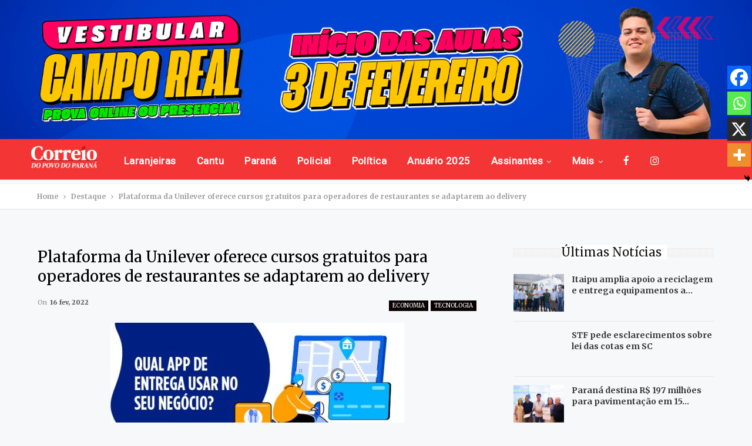

--- FILE ---
content_type: text/html; charset=UTF-8
request_url: https://www.jcorreiodopovo.com.br/economia/plataforma-da-unilever-oferece-cursos-gratuitos-para-operadores-de-restaurantes-se-adaptarem-ao-delivery/
body_size: 81740
content:
	<!DOCTYPE html>
		<!--[if IE 8]>
	<html class="ie ie8" lang="pt-BR"> <![endif]-->
	<!--[if IE 9]>
	<html class="ie ie9" lang="pt-BR"> <![endif]-->
	<!--[if gt IE 9]><!-->
<html lang="pt-BR"> <!--<![endif]-->
	<head>
				<meta charset="UTF-8">
		<meta http-equiv="X-UA-Compatible" content="IE=edge">
		<meta name="viewport" content="width=device-width, initial-scale=1.0">
		<link rel="pingback" href="https://www.jcorreiodopovo.com.br/xmlrpc.php"/>

		<title>Plataforma da Unilever oferece cursos gratuitos para operadores de restaurantes se adaptarem ao delivery &#8211; Jornal Correio do Povo</title>
	<script type="text/javascript">function theChampLoadEvent(e){var t=window.onload;if(typeof window.onload!="function"){window.onload=e}else{window.onload=function(){t();e()}}}</script>
		<script type="text/javascript">var theChampDefaultLang = 'pt_BR', theChampCloseIconPath = 'https://www.jcorreiodopovo.com.br/wp-content/plugins/super-socializer/images/close.png';</script>
		<script>var theChampSiteUrl = 'https://www.jcorreiodopovo.com.br', theChampVerified = 0, theChampEmailPopup = 0, heateorSsMoreSharePopupSearchText = 'Search';</script>
			<script> var theChampFBKey = '', theChampFBLang = 'pt_BR', theChampFbLikeMycred = 0, theChampSsga = 0, theChampCommentNotification = 0, theChampHeateorFcmRecentComments = 0, theChampFbIosLogin = 0; </script>
						<script type="text/javascript">var theChampFBCommentUrl = 'https://www.jcorreiodopovo.com.br/economia/plataforma-da-unilever-oferece-cursos-gratuitos-para-operadores-de-restaurantes-se-adaptarem-ao-delivery/'; var theChampFBCommentColor = ''; var theChampFBCommentNumPosts = ''; var theChampFBCommentWidth = '100%'; var theChampFBCommentOrderby = ''; var theChampCommentingTabs = "wordpress,facebook,disqus", theChampGpCommentsUrl = 'https://www.jcorreiodopovo.com.br/economia/plataforma-da-unilever-oferece-cursos-gratuitos-para-operadores-de-restaurantes-se-adaptarem-ao-delivery/', theChampDisqusShortname = '', theChampScEnabledTabs = 'wordpress,fb', theChampScLabel = 'Leave a reply', theChampScTabLabels = {"wordpress":"Default Comments (0)","fb":"Facebook Comments","disqus":"Disqus Comments"}, theChampGpCommentsWidth = 0, theChampCommentingId = 'respond'</script>
						<script> var theChampSharingAjaxUrl = 'https://www.jcorreiodopovo.com.br/wp-admin/admin-ajax.php', heateorSsFbMessengerAPI = 'https://www.facebook.com/dialog/send?app_id=595489497242932&display=popup&link=%encoded_post_url%&redirect_uri=%encoded_post_url%',heateorSsWhatsappShareAPI = 'web', heateorSsUrlCountFetched = [], heateorSsSharesText = 'Shares', heateorSsShareText = 'Share', theChampPluginIconPath = 'https://www.jcorreiodopovo.com.br/wp-content/plugins/super-socializer/images/logo.png', theChampSaveSharesLocally = 0, theChampHorizontalSharingCountEnable = 0, theChampVerticalSharingCountEnable = 0, theChampSharingOffset = -10, theChampCounterOffset = -10, theChampMobileStickySharingEnabled = 1, heateorSsCopyLinkMessage = "Link copied.";
		var heateorSsHorSharingShortUrl = "https://www.jcorreiodopovo.com.br/economia/plataforma-da-unilever-oferece-cursos-gratuitos-para-operadores-de-restaurantes-se-adaptarem-ao-delivery/";var heateorSsVerticalSharingShortUrl = "https://www.jcorreiodopovo.com.br/economia/plataforma-da-unilever-oferece-cursos-gratuitos-para-operadores-de-restaurantes-se-adaptarem-ao-delivery/";		</script>
			<style type="text/css">
						.the_champ_button_instagram span.the_champ_svg,a.the_champ_instagram span.the_champ_svg{background:radial-gradient(circle at 30% 107%,#fdf497 0,#fdf497 5%,#fd5949 45%,#d6249f 60%,#285aeb 90%)}
					.the_champ_horizontal_sharing .the_champ_svg,.heateor_ss_standard_follow_icons_container .the_champ_svg{
					color: #fff;
				border-width: 0px;
		border-style: solid;
		border-color: transparent;
	}
		.the_champ_horizontal_sharing .theChampTCBackground{
		color:#666;
	}
		.the_champ_horizontal_sharing span.the_champ_svg:hover,.heateor_ss_standard_follow_icons_container span.the_champ_svg:hover{
				border-color: transparent;
	}
		.the_champ_vertical_sharing span.the_champ_svg,.heateor_ss_floating_follow_icons_container span.the_champ_svg{
					color: #fff;
				border-width: 0px;
		border-style: solid;
		border-color: transparent;
	}
		.the_champ_vertical_sharing .theChampTCBackground{
		color:#666;
	}
		.the_champ_vertical_sharing span.the_champ_svg:hover,.heateor_ss_floating_follow_icons_container span.the_champ_svg:hover{
						border-color: transparent;
		}
	@media screen and (max-width:783px){.the_champ_vertical_sharing{display:none!important}}div.heateor_ss_mobile_footer{display:none;}@media screen and (max-width:783px){div.the_champ_bottom_sharing div.the_champ_sharing_ul .theChampTCBackground{width:100%!important;background-color:white}div.the_champ_bottom_sharing{width:100%!important;left:0!important;}div.the_champ_bottom_sharing a{width:25% !important;margin:0!important;padding:0!important;}div.the_champ_bottom_sharing .the_champ_svg{width:100%!important;}div.the_champ_bottom_sharing div.theChampTotalShareCount{font-size:.7em!important;line-height:28px!important}div.the_champ_bottom_sharing div.theChampTotalShareText{font-size:.5em!important;line-height:0px!important}div.heateor_ss_mobile_footer{display:block;height:40px;}.the_champ_bottom_sharing{padding:0!important;display:block!important;width: auto!important;bottom:-2px!important;top: auto!important;}.the_champ_bottom_sharing .the_champ_square_count{line-height: inherit;}.the_champ_bottom_sharing .theChampSharingArrow{display:none;}.the_champ_bottom_sharing .theChampTCBackground{margin-right: 1.1em !important}}</style>
	<meta name='robots' content='max-image-preview:large' />

<!-- Better Open Graph, Schema.org & Twitter Integration -->
<meta property="og:locale" content="pt_br"/>
<meta property="og:site_name" content="Jornal Correio do Povo"/>
<meta property="og:url" content="https://www.jcorreiodopovo.com.br/economia/plataforma-da-unilever-oferece-cursos-gratuitos-para-operadores-de-restaurantes-se-adaptarem-ao-delivery/"/>
<meta property="og:title" content="Plataforma da Unilever oferece cursos gratuitos para operadores de restaurantes se adaptarem ao delivery"/>
<meta property="og:image" content="https://media.jcorreiodopovo.com.br/2022/02/765c4b5e-sss-e1645038654661.jpg"/>
<meta property="og:image:alt" content="Foto: Unilever"/>
<meta property="article:section" content="Últimas Notícias"/>
<meta property="article:tag" content="Jornal Correio do povo"/>
<meta property="og:description" content="Os cursos são para restaurantes se manterem competitivos no cenário digital e adaptarem seus serviços para entregas online "/>
<meta property="og:type" content="article"/>
<meta name="twitter:card" content="summary"/>
<meta name="twitter:url" content="https://www.jcorreiodopovo.com.br/economia/plataforma-da-unilever-oferece-cursos-gratuitos-para-operadores-de-restaurantes-se-adaptarem-ao-delivery/"/>
<meta name="twitter:title" content="Plataforma da Unilever oferece cursos gratuitos para operadores de restaurantes se adaptarem ao delivery"/>
<meta name="twitter:description" content="Os cursos são para restaurantes se manterem competitivos no cenário digital e adaptarem seus serviços para entregas online "/>
<meta name="twitter:image" content="https://media.jcorreiodopovo.com.br/2022/02/765c4b5e-sss-e1645038654661.jpg"/>
<meta name="twitter:image:alt" content="Foto: Unilever"/>
<!-- / Better Open Graph, Schema.org & Twitter Integration. -->
<link rel='dns-prefetch' href='//relatorios.prportais.com.br' />
<link rel='dns-prefetch' href='//maxcdn.bootstrapcdn.com' />
<link rel='dns-prefetch' href='//fonts.googleapis.com' />
<link rel="alternate" type="application/rss+xml" title="Feed para Jornal Correio do Povo &raquo;" href="https://www.jcorreiodopovo.com.br/feed/" />
<link rel="alternate" type="application/rss+xml" title="Feed de comentários para Jornal Correio do Povo &raquo;" href="https://www.jcorreiodopovo.com.br/comments/feed/" />
		<!-- This site uses the Google Analytics by MonsterInsights plugin v9.11.1 - Using Analytics tracking - https://www.monsterinsights.com/ -->
							<script src="//www.googletagmanager.com/gtag/js?id=G-TD975GQY1N"  data-cfasync="false" data-wpfc-render="false" type="text/javascript" async></script>
			<script data-cfasync="false" data-wpfc-render="false" type="text/javascript">
				var mi_version = '9.11.1';
				var mi_track_user = true;
				var mi_no_track_reason = '';
								var MonsterInsightsDefaultLocations = {"page_location":"https:\/\/www.jcorreiodopovo.com.br\/economia\/plataforma-da-unilever-oferece-cursos-gratuitos-para-operadores-de-restaurantes-se-adaptarem-ao-delivery\/"};
								if ( typeof MonsterInsightsPrivacyGuardFilter === 'function' ) {
					var MonsterInsightsLocations = (typeof MonsterInsightsExcludeQuery === 'object') ? MonsterInsightsPrivacyGuardFilter( MonsterInsightsExcludeQuery ) : MonsterInsightsPrivacyGuardFilter( MonsterInsightsDefaultLocations );
				} else {
					var MonsterInsightsLocations = (typeof MonsterInsightsExcludeQuery === 'object') ? MonsterInsightsExcludeQuery : MonsterInsightsDefaultLocations;
				}

								var disableStrs = [
										'ga-disable-G-TD975GQY1N',
									];

				/* Function to detect opted out users */
				function __gtagTrackerIsOptedOut() {
					for (var index = 0; index < disableStrs.length; index++) {
						if (document.cookie.indexOf(disableStrs[index] + '=true') > -1) {
							return true;
						}
					}

					return false;
				}

				/* Disable tracking if the opt-out cookie exists. */
				if (__gtagTrackerIsOptedOut()) {
					for (var index = 0; index < disableStrs.length; index++) {
						window[disableStrs[index]] = true;
					}
				}

				/* Opt-out function */
				function __gtagTrackerOptout() {
					for (var index = 0; index < disableStrs.length; index++) {
						document.cookie = disableStrs[index] + '=true; expires=Thu, 31 Dec 2099 23:59:59 UTC; path=/';
						window[disableStrs[index]] = true;
					}
				}

				if ('undefined' === typeof gaOptout) {
					function gaOptout() {
						__gtagTrackerOptout();
					}
				}
								window.dataLayer = window.dataLayer || [];

				window.MonsterInsightsDualTracker = {
					helpers: {},
					trackers: {},
				};
				if (mi_track_user) {
					function __gtagDataLayer() {
						dataLayer.push(arguments);
					}

					function __gtagTracker(type, name, parameters) {
						if (!parameters) {
							parameters = {};
						}

						if (parameters.send_to) {
							__gtagDataLayer.apply(null, arguments);
							return;
						}

						if (type === 'event') {
														parameters.send_to = monsterinsights_frontend.v4_id;
							var hookName = name;
							if (typeof parameters['event_category'] !== 'undefined') {
								hookName = parameters['event_category'] + ':' + name;
							}

							if (typeof MonsterInsightsDualTracker.trackers[hookName] !== 'undefined') {
								MonsterInsightsDualTracker.trackers[hookName](parameters);
							} else {
								__gtagDataLayer('event', name, parameters);
							}
							
						} else {
							__gtagDataLayer.apply(null, arguments);
						}
					}

					__gtagTracker('js', new Date());
					__gtagTracker('set', {
						'developer_id.dZGIzZG': true,
											});
					if ( MonsterInsightsLocations.page_location ) {
						__gtagTracker('set', MonsterInsightsLocations);
					}
										__gtagTracker('config', 'G-TD975GQY1N', {"forceSSL":"true","link_attribution":"true"} );
										window.gtag = __gtagTracker;										(function () {
						/* https://developers.google.com/analytics/devguides/collection/analyticsjs/ */
						/* ga and __gaTracker compatibility shim. */
						var noopfn = function () {
							return null;
						};
						var newtracker = function () {
							return new Tracker();
						};
						var Tracker = function () {
							return null;
						};
						var p = Tracker.prototype;
						p.get = noopfn;
						p.set = noopfn;
						p.send = function () {
							var args = Array.prototype.slice.call(arguments);
							args.unshift('send');
							__gaTracker.apply(null, args);
						};
						var __gaTracker = function () {
							var len = arguments.length;
							if (len === 0) {
								return;
							}
							var f = arguments[len - 1];
							if (typeof f !== 'object' || f === null || typeof f.hitCallback !== 'function') {
								if ('send' === arguments[0]) {
									var hitConverted, hitObject = false, action;
									if ('event' === arguments[1]) {
										if ('undefined' !== typeof arguments[3]) {
											hitObject = {
												'eventAction': arguments[3],
												'eventCategory': arguments[2],
												'eventLabel': arguments[4],
												'value': arguments[5] ? arguments[5] : 1,
											}
										}
									}
									if ('pageview' === arguments[1]) {
										if ('undefined' !== typeof arguments[2]) {
											hitObject = {
												'eventAction': 'page_view',
												'page_path': arguments[2],
											}
										}
									}
									if (typeof arguments[2] === 'object') {
										hitObject = arguments[2];
									}
									if (typeof arguments[5] === 'object') {
										Object.assign(hitObject, arguments[5]);
									}
									if ('undefined' !== typeof arguments[1].hitType) {
										hitObject = arguments[1];
										if ('pageview' === hitObject.hitType) {
											hitObject.eventAction = 'page_view';
										}
									}
									if (hitObject) {
										action = 'timing' === arguments[1].hitType ? 'timing_complete' : hitObject.eventAction;
										hitConverted = mapArgs(hitObject);
										__gtagTracker('event', action, hitConverted);
									}
								}
								return;
							}

							function mapArgs(args) {
								var arg, hit = {};
								var gaMap = {
									'eventCategory': 'event_category',
									'eventAction': 'event_action',
									'eventLabel': 'event_label',
									'eventValue': 'event_value',
									'nonInteraction': 'non_interaction',
									'timingCategory': 'event_category',
									'timingVar': 'name',
									'timingValue': 'value',
									'timingLabel': 'event_label',
									'page': 'page_path',
									'location': 'page_location',
									'title': 'page_title',
									'referrer' : 'page_referrer',
								};
								for (arg in args) {
																		if (!(!args.hasOwnProperty(arg) || !gaMap.hasOwnProperty(arg))) {
										hit[gaMap[arg]] = args[arg];
									} else {
										hit[arg] = args[arg];
									}
								}
								return hit;
							}

							try {
								f.hitCallback();
							} catch (ex) {
							}
						};
						__gaTracker.create = newtracker;
						__gaTracker.getByName = newtracker;
						__gaTracker.getAll = function () {
							return [];
						};
						__gaTracker.remove = noopfn;
						__gaTracker.loaded = true;
						window['__gaTracker'] = __gaTracker;
					})();
									} else {
										console.log("");
					(function () {
						function __gtagTracker() {
							return null;
						}

						window['__gtagTracker'] = __gtagTracker;
						window['gtag'] = __gtagTracker;
					})();
									}
			</script>
							<!-- / Google Analytics by MonsterInsights -->
		<script type="text/javascript">
/* <![CDATA[ */
window._wpemojiSettings = {"baseUrl":"https:\/\/s.w.org\/images\/core\/emoji\/15.0.3\/72x72\/","ext":".png","svgUrl":"https:\/\/s.w.org\/images\/core\/emoji\/15.0.3\/svg\/","svgExt":".svg","source":{"concatemoji":"https:\/\/www.jcorreiodopovo.com.br\/wp-includes\/js\/wp-emoji-release.min.js?ver=6.6.4"}};
/*! This file is auto-generated */
!function(i,n){var o,s,e;function c(e){try{var t={supportTests:e,timestamp:(new Date).valueOf()};sessionStorage.setItem(o,JSON.stringify(t))}catch(e){}}function p(e,t,n){e.clearRect(0,0,e.canvas.width,e.canvas.height),e.fillText(t,0,0);var t=new Uint32Array(e.getImageData(0,0,e.canvas.width,e.canvas.height).data),r=(e.clearRect(0,0,e.canvas.width,e.canvas.height),e.fillText(n,0,0),new Uint32Array(e.getImageData(0,0,e.canvas.width,e.canvas.height).data));return t.every(function(e,t){return e===r[t]})}function u(e,t,n){switch(t){case"flag":return n(e,"\ud83c\udff3\ufe0f\u200d\u26a7\ufe0f","\ud83c\udff3\ufe0f\u200b\u26a7\ufe0f")?!1:!n(e,"\ud83c\uddfa\ud83c\uddf3","\ud83c\uddfa\u200b\ud83c\uddf3")&&!n(e,"\ud83c\udff4\udb40\udc67\udb40\udc62\udb40\udc65\udb40\udc6e\udb40\udc67\udb40\udc7f","\ud83c\udff4\u200b\udb40\udc67\u200b\udb40\udc62\u200b\udb40\udc65\u200b\udb40\udc6e\u200b\udb40\udc67\u200b\udb40\udc7f");case"emoji":return!n(e,"\ud83d\udc26\u200d\u2b1b","\ud83d\udc26\u200b\u2b1b")}return!1}function f(e,t,n){var r="undefined"!=typeof WorkerGlobalScope&&self instanceof WorkerGlobalScope?new OffscreenCanvas(300,150):i.createElement("canvas"),a=r.getContext("2d",{willReadFrequently:!0}),o=(a.textBaseline="top",a.font="600 32px Arial",{});return e.forEach(function(e){o[e]=t(a,e,n)}),o}function t(e){var t=i.createElement("script");t.src=e,t.defer=!0,i.head.appendChild(t)}"undefined"!=typeof Promise&&(o="wpEmojiSettingsSupports",s=["flag","emoji"],n.supports={everything:!0,everythingExceptFlag:!0},e=new Promise(function(e){i.addEventListener("DOMContentLoaded",e,{once:!0})}),new Promise(function(t){var n=function(){try{var e=JSON.parse(sessionStorage.getItem(o));if("object"==typeof e&&"number"==typeof e.timestamp&&(new Date).valueOf()<e.timestamp+604800&&"object"==typeof e.supportTests)return e.supportTests}catch(e){}return null}();if(!n){if("undefined"!=typeof Worker&&"undefined"!=typeof OffscreenCanvas&&"undefined"!=typeof URL&&URL.createObjectURL&&"undefined"!=typeof Blob)try{var e="postMessage("+f.toString()+"("+[JSON.stringify(s),u.toString(),p.toString()].join(",")+"));",r=new Blob([e],{type:"text/javascript"}),a=new Worker(URL.createObjectURL(r),{name:"wpTestEmojiSupports"});return void(a.onmessage=function(e){c(n=e.data),a.terminate(),t(n)})}catch(e){}c(n=f(s,u,p))}t(n)}).then(function(e){for(var t in e)n.supports[t]=e[t],n.supports.everything=n.supports.everything&&n.supports[t],"flag"!==t&&(n.supports.everythingExceptFlag=n.supports.everythingExceptFlag&&n.supports[t]);n.supports.everythingExceptFlag=n.supports.everythingExceptFlag&&!n.supports.flag,n.DOMReady=!1,n.readyCallback=function(){n.DOMReady=!0}}).then(function(){return e}).then(function(){var e;n.supports.everything||(n.readyCallback(),(e=n.source||{}).concatemoji?t(e.concatemoji):e.wpemoji&&e.twemoji&&(t(e.twemoji),t(e.wpemoji)))}))}((window,document),window._wpemojiSettings);
/* ]]> */
</script>
<link rel='stylesheet' id='embed-pdf-viewer-css' href='https://www.jcorreiodopovo.com.br/wp-content/plugins/embed-pdf-viewer/css/embed-pdf-viewer.css?ver=2.4.6' type='text/css' media='screen' />
<style id='wp-emoji-styles-inline-css' type='text/css'>

	img.wp-smiley, img.emoji {
		display: inline !important;
		border: none !important;
		box-shadow: none !important;
		height: 1em !important;
		width: 1em !important;
		margin: 0 0.07em !important;
		vertical-align: -0.1em !important;
		background: none !important;
		padding: 0 !important;
	}
</style>
<link rel='stylesheet' id='wp-block-library-css' href='https://www.jcorreiodopovo.com.br/wp-includes/css/dist/block-library/style.min.css?ver=6.6.4' type='text/css' media='all' />
<style id='classic-theme-styles-inline-css' type='text/css'>
/*! This file is auto-generated */
.wp-block-button__link{color:#fff;background-color:#32373c;border-radius:9999px;box-shadow:none;text-decoration:none;padding:calc(.667em + 2px) calc(1.333em + 2px);font-size:1.125em}.wp-block-file__button{background:#32373c;color:#fff;text-decoration:none}
</style>
<style id='global-styles-inline-css' type='text/css'>
:root{--wp--preset--aspect-ratio--square: 1;--wp--preset--aspect-ratio--4-3: 4/3;--wp--preset--aspect-ratio--3-4: 3/4;--wp--preset--aspect-ratio--3-2: 3/2;--wp--preset--aspect-ratio--2-3: 2/3;--wp--preset--aspect-ratio--16-9: 16/9;--wp--preset--aspect-ratio--9-16: 9/16;--wp--preset--color--black: #000000;--wp--preset--color--cyan-bluish-gray: #abb8c3;--wp--preset--color--white: #ffffff;--wp--preset--color--pale-pink: #f78da7;--wp--preset--color--vivid-red: #cf2e2e;--wp--preset--color--luminous-vivid-orange: #ff6900;--wp--preset--color--luminous-vivid-amber: #fcb900;--wp--preset--color--light-green-cyan: #7bdcb5;--wp--preset--color--vivid-green-cyan: #00d084;--wp--preset--color--pale-cyan-blue: #8ed1fc;--wp--preset--color--vivid-cyan-blue: #0693e3;--wp--preset--color--vivid-purple: #9b51e0;--wp--preset--gradient--vivid-cyan-blue-to-vivid-purple: linear-gradient(135deg,rgba(6,147,227,1) 0%,rgb(155,81,224) 100%);--wp--preset--gradient--light-green-cyan-to-vivid-green-cyan: linear-gradient(135deg,rgb(122,220,180) 0%,rgb(0,208,130) 100%);--wp--preset--gradient--luminous-vivid-amber-to-luminous-vivid-orange: linear-gradient(135deg,rgba(252,185,0,1) 0%,rgba(255,105,0,1) 100%);--wp--preset--gradient--luminous-vivid-orange-to-vivid-red: linear-gradient(135deg,rgba(255,105,0,1) 0%,rgb(207,46,46) 100%);--wp--preset--gradient--very-light-gray-to-cyan-bluish-gray: linear-gradient(135deg,rgb(238,238,238) 0%,rgb(169,184,195) 100%);--wp--preset--gradient--cool-to-warm-spectrum: linear-gradient(135deg,rgb(74,234,220) 0%,rgb(151,120,209) 20%,rgb(207,42,186) 40%,rgb(238,44,130) 60%,rgb(251,105,98) 80%,rgb(254,248,76) 100%);--wp--preset--gradient--blush-light-purple: linear-gradient(135deg,rgb(255,206,236) 0%,rgb(152,150,240) 100%);--wp--preset--gradient--blush-bordeaux: linear-gradient(135deg,rgb(254,205,165) 0%,rgb(254,45,45) 50%,rgb(107,0,62) 100%);--wp--preset--gradient--luminous-dusk: linear-gradient(135deg,rgb(255,203,112) 0%,rgb(199,81,192) 50%,rgb(65,88,208) 100%);--wp--preset--gradient--pale-ocean: linear-gradient(135deg,rgb(255,245,203) 0%,rgb(182,227,212) 50%,rgb(51,167,181) 100%);--wp--preset--gradient--electric-grass: linear-gradient(135deg,rgb(202,248,128) 0%,rgb(113,206,126) 100%);--wp--preset--gradient--midnight: linear-gradient(135deg,rgb(2,3,129) 0%,rgb(40,116,252) 100%);--wp--preset--font-size--small: 13px;--wp--preset--font-size--medium: 20px;--wp--preset--font-size--large: 36px;--wp--preset--font-size--x-large: 42px;--wp--preset--spacing--20: 0.44rem;--wp--preset--spacing--30: 0.67rem;--wp--preset--spacing--40: 1rem;--wp--preset--spacing--50: 1.5rem;--wp--preset--spacing--60: 2.25rem;--wp--preset--spacing--70: 3.38rem;--wp--preset--spacing--80: 5.06rem;--wp--preset--shadow--natural: 6px 6px 9px rgba(0, 0, 0, 0.2);--wp--preset--shadow--deep: 12px 12px 50px rgba(0, 0, 0, 0.4);--wp--preset--shadow--sharp: 6px 6px 0px rgba(0, 0, 0, 0.2);--wp--preset--shadow--outlined: 6px 6px 0px -3px rgba(255, 255, 255, 1), 6px 6px rgba(0, 0, 0, 1);--wp--preset--shadow--crisp: 6px 6px 0px rgba(0, 0, 0, 1);}:where(.is-layout-flex){gap: 0.5em;}:where(.is-layout-grid){gap: 0.5em;}body .is-layout-flex{display: flex;}.is-layout-flex{flex-wrap: wrap;align-items: center;}.is-layout-flex > :is(*, div){margin: 0;}body .is-layout-grid{display: grid;}.is-layout-grid > :is(*, div){margin: 0;}:where(.wp-block-columns.is-layout-flex){gap: 2em;}:where(.wp-block-columns.is-layout-grid){gap: 2em;}:where(.wp-block-post-template.is-layout-flex){gap: 1.25em;}:where(.wp-block-post-template.is-layout-grid){gap: 1.25em;}.has-black-color{color: var(--wp--preset--color--black) !important;}.has-cyan-bluish-gray-color{color: var(--wp--preset--color--cyan-bluish-gray) !important;}.has-white-color{color: var(--wp--preset--color--white) !important;}.has-pale-pink-color{color: var(--wp--preset--color--pale-pink) !important;}.has-vivid-red-color{color: var(--wp--preset--color--vivid-red) !important;}.has-luminous-vivid-orange-color{color: var(--wp--preset--color--luminous-vivid-orange) !important;}.has-luminous-vivid-amber-color{color: var(--wp--preset--color--luminous-vivid-amber) !important;}.has-light-green-cyan-color{color: var(--wp--preset--color--light-green-cyan) !important;}.has-vivid-green-cyan-color{color: var(--wp--preset--color--vivid-green-cyan) !important;}.has-pale-cyan-blue-color{color: var(--wp--preset--color--pale-cyan-blue) !important;}.has-vivid-cyan-blue-color{color: var(--wp--preset--color--vivid-cyan-blue) !important;}.has-vivid-purple-color{color: var(--wp--preset--color--vivid-purple) !important;}.has-black-background-color{background-color: var(--wp--preset--color--black) !important;}.has-cyan-bluish-gray-background-color{background-color: var(--wp--preset--color--cyan-bluish-gray) !important;}.has-white-background-color{background-color: var(--wp--preset--color--white) !important;}.has-pale-pink-background-color{background-color: var(--wp--preset--color--pale-pink) !important;}.has-vivid-red-background-color{background-color: var(--wp--preset--color--vivid-red) !important;}.has-luminous-vivid-orange-background-color{background-color: var(--wp--preset--color--luminous-vivid-orange) !important;}.has-luminous-vivid-amber-background-color{background-color: var(--wp--preset--color--luminous-vivid-amber) !important;}.has-light-green-cyan-background-color{background-color: var(--wp--preset--color--light-green-cyan) !important;}.has-vivid-green-cyan-background-color{background-color: var(--wp--preset--color--vivid-green-cyan) !important;}.has-pale-cyan-blue-background-color{background-color: var(--wp--preset--color--pale-cyan-blue) !important;}.has-vivid-cyan-blue-background-color{background-color: var(--wp--preset--color--vivid-cyan-blue) !important;}.has-vivid-purple-background-color{background-color: var(--wp--preset--color--vivid-purple) !important;}.has-black-border-color{border-color: var(--wp--preset--color--black) !important;}.has-cyan-bluish-gray-border-color{border-color: var(--wp--preset--color--cyan-bluish-gray) !important;}.has-white-border-color{border-color: var(--wp--preset--color--white) !important;}.has-pale-pink-border-color{border-color: var(--wp--preset--color--pale-pink) !important;}.has-vivid-red-border-color{border-color: var(--wp--preset--color--vivid-red) !important;}.has-luminous-vivid-orange-border-color{border-color: var(--wp--preset--color--luminous-vivid-orange) !important;}.has-luminous-vivid-amber-border-color{border-color: var(--wp--preset--color--luminous-vivid-amber) !important;}.has-light-green-cyan-border-color{border-color: var(--wp--preset--color--light-green-cyan) !important;}.has-vivid-green-cyan-border-color{border-color: var(--wp--preset--color--vivid-green-cyan) !important;}.has-pale-cyan-blue-border-color{border-color: var(--wp--preset--color--pale-cyan-blue) !important;}.has-vivid-cyan-blue-border-color{border-color: var(--wp--preset--color--vivid-cyan-blue) !important;}.has-vivid-purple-border-color{border-color: var(--wp--preset--color--vivid-purple) !important;}.has-vivid-cyan-blue-to-vivid-purple-gradient-background{background: var(--wp--preset--gradient--vivid-cyan-blue-to-vivid-purple) !important;}.has-light-green-cyan-to-vivid-green-cyan-gradient-background{background: var(--wp--preset--gradient--light-green-cyan-to-vivid-green-cyan) !important;}.has-luminous-vivid-amber-to-luminous-vivid-orange-gradient-background{background: var(--wp--preset--gradient--luminous-vivid-amber-to-luminous-vivid-orange) !important;}.has-luminous-vivid-orange-to-vivid-red-gradient-background{background: var(--wp--preset--gradient--luminous-vivid-orange-to-vivid-red) !important;}.has-very-light-gray-to-cyan-bluish-gray-gradient-background{background: var(--wp--preset--gradient--very-light-gray-to-cyan-bluish-gray) !important;}.has-cool-to-warm-spectrum-gradient-background{background: var(--wp--preset--gradient--cool-to-warm-spectrum) !important;}.has-blush-light-purple-gradient-background{background: var(--wp--preset--gradient--blush-light-purple) !important;}.has-blush-bordeaux-gradient-background{background: var(--wp--preset--gradient--blush-bordeaux) !important;}.has-luminous-dusk-gradient-background{background: var(--wp--preset--gradient--luminous-dusk) !important;}.has-pale-ocean-gradient-background{background: var(--wp--preset--gradient--pale-ocean) !important;}.has-electric-grass-gradient-background{background: var(--wp--preset--gradient--electric-grass) !important;}.has-midnight-gradient-background{background: var(--wp--preset--gradient--midnight) !important;}.has-small-font-size{font-size: var(--wp--preset--font-size--small) !important;}.has-medium-font-size{font-size: var(--wp--preset--font-size--medium) !important;}.has-large-font-size{font-size: var(--wp--preset--font-size--large) !important;}.has-x-large-font-size{font-size: var(--wp--preset--font-size--x-large) !important;}
:where(.wp-block-post-template.is-layout-flex){gap: 1.25em;}:where(.wp-block-post-template.is-layout-grid){gap: 1.25em;}
:where(.wp-block-columns.is-layout-flex){gap: 2em;}:where(.wp-block-columns.is-layout-grid){gap: 2em;}
:root :where(.wp-block-pullquote){font-size: 1.5em;line-height: 1.6;}
</style>
<link rel='stylesheet' id='bbp-default-css' href='https://www.jcorreiodopovo.com.br/wp-content/themes/publisher/css/bbpress.min.css?ver=2.6.14' type='text/css' media='all' />
<link rel='stylesheet' id='bootstrap-css' href='https://maxcdn.bootstrapcdn.com/bootstrap/4.0.0/css/bootstrap.min.css?ver=6.6.4' type='text/css' media='all' />
<link rel='stylesheet' id='taxonomy-image-plugin-public-css' href='https://www.jcorreiodopovo.com.br/wp-content/plugins/taxonomy-images/css/style.css?ver=0.9.6' type='text/css' media='screen' />
<link rel='stylesheet' id='issuem-leaky-paywall-css' href='https://www.jcorreiodopovo.com.br/wp-content/plugins/leaky-paywall//css/issuem-leaky-paywall.css?ver=4.22.0' type='text/css' media='all' />
<link rel='stylesheet' id='the_champ_frontend_css-css' href='https://www.jcorreiodopovo.com.br/wp-content/plugins/super-socializer/css/front.css?ver=7.14.5' type='text/css' media='all' />
<link rel='stylesheet' id='better-framework-main-fonts-css' href='https://fonts.googleapis.com/css?family=Merriweather:700,400%7CRoboto:400&#038;display=swap' type='text/css' media='all' />
<script type="text/javascript" src="https://www.jcorreiodopovo.com.br/wp-content/plugins/google-analytics-for-wordpress/assets/js/frontend-gtag.min.js?ver=9.11.1" id="monsterinsights-frontend-script-js" async="async" data-wp-strategy="async"></script>
<script data-cfasync="false" data-wpfc-render="false" type="text/javascript" id='monsterinsights-frontend-script-js-extra'>/* <![CDATA[ */
var monsterinsights_frontend = {"js_events_tracking":"true","download_extensions":"doc,pdf,ppt,zip,xls,docx,pptx,xlsx","inbound_paths":"[{\"path\":\"\\\/go\\\/\",\"label\":\"affiliate\"},{\"path\":\"\\\/recommend\\\/\",\"label\":\"affiliate\"}]","home_url":"https:\/\/www.jcorreiodopovo.com.br","hash_tracking":"false","v4_id":"G-TD975GQY1N"};/* ]]> */
</script>
<script type="text/javascript" src="https://www.jcorreiodopovo.com.br/wp-includes/js/jquery/jquery.min.js?ver=3.7.1" id="jquery-core-js"></script>
<script type="text/javascript" src="https://www.jcorreiodopovo.com.br/wp-includes/js/jquery/jquery-migrate.min.js?ver=3.4.1" id="jquery-migrate-js"></script>
<script type="text/javascript" async="async" src="https://relatorios.prportais.com.br/storage/cdn-adi/news-tracker-wp-min.js?ver=1.2.0" id="wpp-adi-feed-script-js"></script>
<!--[if lt IE 9]>
<script type="text/javascript" src="https://www.jcorreiodopovo.com.br/wp-content/themes/publisher/includes/libs/better-framework/assets/js/html5shiv.min.js?ver=3.15.0" id="bf-html5shiv-js"></script>
<![endif]-->
<!--[if lt IE 9]>
<script type="text/javascript" src="https://www.jcorreiodopovo.com.br/wp-content/themes/publisher/includes/libs/better-framework/assets/js/respond.min.js?ver=3.15.0" id="bf-respond-js"></script>
<![endif]-->
<link rel="https://api.w.org/" href="https://www.jcorreiodopovo.com.br/wp-json/" /><link rel="alternate" title="JSON" type="application/json" href="https://www.jcorreiodopovo.com.br/wp-json/wp/v2/posts/31914" /><link rel="EditURI" type="application/rsd+xml" title="RSD" href="https://www.jcorreiodopovo.com.br/xmlrpc.php?rsd" />
<meta name="generator" content="WordPress 6.6.4" />
<link rel="canonical" href="https://www.jcorreiodopovo.com.br/economia/plataforma-da-unilever-oferece-cursos-gratuitos-para-operadores-de-restaurantes-se-adaptarem-ao-delivery/" />
<link rel='shortlink' href='https://www.jcorreiodopovo.com.br/?p=31914' />
<link rel="alternate" title="oEmbed (JSON)" type="application/json+oembed" href="https://www.jcorreiodopovo.com.br/wp-json/oembed/1.0/embed?url=https%3A%2F%2Fwww.jcorreiodopovo.com.br%2Feconomia%2Fplataforma-da-unilever-oferece-cursos-gratuitos-para-operadores-de-restaurantes-se-adaptarem-ao-delivery%2F" />
<link rel="alternate" title="oEmbed (XML)" type="text/xml+oembed" href="https://www.jcorreiodopovo.com.br/wp-json/oembed/1.0/embed?url=https%3A%2F%2Fwww.jcorreiodopovo.com.br%2Feconomia%2Fplataforma-da-unilever-oferece-cursos-gratuitos-para-operadores-de-restaurantes-se-adaptarem-ao-delivery%2F&#038;format=xml" />
<script async src="https://securepubads.g.doubleclick.net/tag/js/gpt.js"></script>
<script>
  window.googletag = window.googletag || {cmd: []};
  googletag.cmd.push(function() {
    googletag.defineSlot('/21906815529/topo-1', [[300, 100], [300, 250]], 'div-gpt-ad-1694022911745-0').addService(googletag.pubads());
    googletag.defineSlot('/21906815529/topo-2', [[300, 100], [300, 250]], 'div-gpt-ad-1694462440448-0').addService(googletag.pubads());
    googletag.defineSlot('/21906815529/topo-3', [[300, 100], [300, 250]], 'div-gpt-ad-1694022920121-0').addService(googletag.pubads());
    googletag.defineSlot('/21906815529/topo-4', [[300, 100], [300, 250]], 'div-gpt-ad-1694022924423-0').addService(googletag.pubads());
     googletag.defineSlot('/21906815529/centro-1-desk', [[700, 90], [970, 90]], 'div-gpt-ad-1743026904637-0').addService(googletag.pubads());
    googletag.defineSlot('/21906815529/centro-1-mobile', [[300, 250], [300, 100]], 'div-gpt-ad-1694025571005-0').addService(googletag.pubads());
    googletag.defineSlot('/21906815529/centro-2-desk', [700, 90], 'div-gpt-ad-1694025574750-0').addService(googletag.pubads());
    googletag.defineSlot('/21906815529/centro-2-mobile', [[300, 100], [300, 250]], 'div-gpt-ad-1694025578731-0').addService(googletag.pubads());
    googletag.defineSlot('/21906815529/centro-3-desk', [700, 90], 'div-gpt-ad-1694025581926-0').addService(googletag.pubads());
    googletag.defineSlot('/21906815529/centro-3-mobile', [[300, 100], [300, 250]], 'div-gpt-ad-1694025586250-0').addService(googletag.pubads());
    googletag.defineSlot('/21906815529/centro-4-desk', [700, 90], 'div-gpt-ad-1694025590720-0').addService(googletag.pubads());
    googletag.defineSlot('/21906815529/centro-4-mobile', [[300, 100], [300, 250]], 'div-gpt-ad-1694025594989-0').addService(googletag.pubads());
    googletag.defineSlot('/21906815529/esq-1', [[300, 100], [300, 250]], 'div-gpt-ad-1694026494959-0').addService(googletag.pubads());
    googletag.defineSlot('/21906815529/esq-2', [[300, 100], [300, 250]], 'div-gpt-ad-1694026495600-0').addService(googletag.pubads());
    googletag.defineSlot('/21906815529/esq-3', [[300, 100], [300, 250]], 'div-gpt-ad-1694026496136-0').addService(googletag.pubads());
    googletag.defineSlot('/21906815529/dir-1', [[300, 100], [300, 250]], 'div-gpt-ad-1694026793658-0').addService(googletag.pubads());
    googletag.defineSlot('/21906815529/dir-2', [[300, 100], [300, 250]], 'div-gpt-ad-1694026794255-0').addService(googletag.pubads());
    googletag.defineSlot('/21906815529/dir-3', [[300, 250], [300, 100]], 'div-gpt-ad-1694026794984-0').addService(googletag.pubads());
    googletag.defineSlot('/21906815529/dir-4', [[300, 100], [300, 250]], 'div-gpt-ad-1694026794851-0').addService(googletag.pubads());
    googletag.defineSlot('/21906815529/int-1', [[300, 100], [300, 250]], 'div-gpt-ad-1764176273158-0').addService(googletag.pubads());
    googletag.defineSlot('/21906815529/int-2', [[300, 100], [300, 250]], 'div-gpt-ad-1764176447952-0').addService(googletag.pubads());
        googletag.defineSlot('/21906815529/int-3', [[300, 100], [300, 250]], 'div-gpt-ad-1764176664912-0').addService(googletag.pubads());
       googletag.defineSlot('/21906815529/int-4', [[300, 100], [300, 250]], 'div-gpt-ad-1764176732476-0').addService(googletag.pubads());
    googletag.defineSlot('/21906815529/int-5', [[300, 100], [300, 250]], 'div-gpt-ad-1764176732342-0').addService(googletag.pubads());
    googletag.defineSlot('/21906815529/int-6', [[300, 100], [300, 250]], 'div-gpt-ad-1764176732871-0').addService(googletag.pubads());
        googletag.defineSlot('/21906815529/dest-mob', [300, 250], 'div-gpt-ad-1734121381313-0').addService(googletag.pubads());
   googletag.defineSlot('/21906815529/dest-desk', [728, 90], 'div-gpt-ad-1725471241658-0').addService(googletag.pubads());
    googletag.defineSlot('/21906815529/cent-4-desk', [700, 90], 'div-gpt-ad-1762173762464-0').addService(googletag.pubads());
    googletag.defineSlot('/21906815529/cent-A-desk', [700, 90], 'div-gpt-ad-1762548394970-0').addService(googletag.pubads());
    googletag.pubads().enableSingleRequest();
    googletag.pubads().collapseEmptyDivs();
    googletag.enableServices();
  });
</script><meta name="generator" content="Powered by WPBakery Page Builder - drag and drop page builder for WordPress."/>
<script type="application/ld+json">{
    "@context": "http://schema.org/",
    "@type": "Organization",
    "@id": "#organization",
    "logo": {
        "@type": "ImageObject",
        "url": "https://media.jcorreiodopovo.com.br/2022/04/92745cbe-logo_trans_branc_prancheta-260.png"
    },
    "url": "https://www.jcorreiodopovo.com.br/",
    "name": "Jornal Correio do Povo",
    "description": "Estamos em Laranjeiras do Sul PR, com todas as Noticias local e regi\u00e3o, Tamb\u00e9m TV Correio Digital."
}</script>
<script type="application/ld+json">{
    "@context": "http://schema.org/",
    "@type": "WebSite",
    "name": "Jornal Correio do Povo",
    "alternateName": "Estamos em Laranjeiras do Sul PR, com todas as Noticias local e regi\u00e3o, Tamb\u00e9m TV Correio Digital.",
    "url": "https://www.jcorreiodopovo.com.br/"
}</script>
<script type="application/ld+json">{
    "@context": "http://schema.org/",
    "@type": "BlogPosting",
    "headline": "Plataforma da Unilever oferece cursos gratuitos para operadores de restaurantes se adaptarem ao delivery",
    "description": "Os cursos s\u00e3o para restaurantes se manterem competitivos no cen\u00e1rio digital e adaptarem seus servi\u00e7os para entregas online ",
    "datePublished": "2022-02-16",
    "dateModified": "2022-02-16",
    "author": {
        "@type": "Person",
        "@id": "#person-RedaoJCPP-JV",
        "name": "Reda\u00e7\u00e3o JCPP - JV"
    },
    "image": "https://media.jcorreiodopovo.com.br/2022/02/765c4b5e-sss-e1645038654661.jpg",
    "interactionStatistic": [
        {
            "@type": "InteractionCounter",
            "interactionType": "http://schema.org/CommentAction",
            "userInteractionCount": "0"
        }
    ],
    "publisher": {
        "@id": "#organization"
    },
    "mainEntityOfPage": "https://www.jcorreiodopovo.com.br/economia/plataforma-da-unilever-oferece-cursos-gratuitos-para-operadores-de-restaurantes-se-adaptarem-ao-delivery/"
}</script>
<link rel='stylesheet' id='better-playlist' href='https://www.jcorreiodopovo.com.br/wp-content/plugins/better-playlist/css/better-playlist.min.css' type='text/css' media='all' />
<link rel='stylesheet' id='better-google-custom-search' href='https://www.jcorreiodopovo.com.br/wp-content/plugins/better-google-custom-search/css/better-google-custom-search.min.css' type='text/css' media='all' />
<link rel='stylesheet' id='bs-icons' href='https://www.jcorreiodopovo.com.br/wp-content/themes/publisher/includes/libs/better-framework/assets/css/bs-icons.css' type='text/css' media='all' />
<link rel='stylesheet' id='better-social-counter' href='https://www.jcorreiodopovo.com.br/wp-content/plugins/better-social-counter/css/style.min.css' type='text/css' media='all' />
<link rel='stylesheet' id='better-weather' href='https://www.jcorreiodopovo.com.br/wp-content/plugins/better-weather/css/bw-style.min.css' type='text/css' media='all' />
<link rel='stylesheet' id='bf-slick' href='https://www.jcorreiodopovo.com.br/wp-content/themes/publisher/includes/libs/better-framework/assets/css/slick.min.css' type='text/css' media='all' />
<link rel='stylesheet' id='fontawesome' href='https://www.jcorreiodopovo.com.br/wp-content/themes/publisher/includes/libs/better-framework/assets/css/font-awesome.min.css' type='text/css' media='all' />
<link rel='stylesheet' id='br-numbers' href='https://fonts.googleapis.com/css?family=Oswald&text=0123456789./\%' type='text/css' media='all' />
<link rel='stylesheet' id='better-reviews' href='https://www.jcorreiodopovo.com.br/wp-content/plugins/better-reviews/css/better-reviews.min.css' type='text/css' media='all' />
<link rel='stylesheet' id='blockquote-pack-pro' href='https://www.jcorreiodopovo.com.br/wp-content/plugins/blockquote-pack-pro/css/blockquote-pack.min.css' type='text/css' media='all' />
<link rel='stylesheet' id='financial-pack-pro' href='https://www.jcorreiodopovo.com.br/wp-content/plugins/financial-pack-pro/css/financial-pack.min.css' type='text/css' media='all' />
<link rel='stylesheet' id='newsletter-pack' href='https://www.jcorreiodopovo.com.br/wp-content/plugins/newsletter-pack-pro/css/newsletter-pack.min.css' type='text/css' media='all' />
<link rel='stylesheet' id='smart-lists-pack-pro' href='https://www.jcorreiodopovo.com.br/wp-content/plugins/smart-lists-pack-pro/css/smart-lists-pack.min.css' type='text/css' media='all' />
<link rel='stylesheet' id='wp-embedder-pack-pro' href='https://www.jcorreiodopovo.com.br/wp-content/plugins/wp-embedder-pack/assets/css/wpep.min.css' type='text/css' media='all' />
<link rel='stylesheet' id='pretty-photo' href='https://www.jcorreiodopovo.com.br/wp-content/themes/publisher/includes/libs/better-framework/assets/css/pretty-photo.min.css' type='text/css' media='all' />
<link rel='stylesheet' id='theme-libs' href='https://www.jcorreiodopovo.com.br/wp-content/themes/publisher/css/theme-libs.min.css' type='text/css' media='all' />
<link rel='stylesheet' id='publisher' href='https://www.jcorreiodopovo.com.br/wp-content/themes/publisher/style-7.11.0.min.css' type='text/css' media='all' />
<link rel='stylesheet' id='publisher-theme-top-news' href='https://www.jcorreiodopovo.com.br/wp-content/themes/publisher/includes/styles/top-news/style.min.css' type='text/css' media='all' />
<link rel='stylesheet' id='7.11.0-1769540691' href='https://www.jcorreiodopovo.com.br/wp-content/bs-booster-cache/e8c77ea158603a73d38092359b6cf3dd.css' type='text/css' media='all' />
<link rel="icon" href="https://media.jcorreiodopovo.com.br/2022/01/8f4e6924-favicon-45x45.jpg" sizes="32x32" />
<link rel="icon" href="https://media.jcorreiodopovo.com.br/2022/01/8f4e6924-favicon.jpg" sizes="192x192" />
<link rel="apple-touch-icon" href="https://media.jcorreiodopovo.com.br/2022/01/8f4e6924-favicon.jpg" />
<meta name="msapplication-TileImage" content="https://media.jcorreiodopovo.com.br/2022/01/8f4e6924-favicon.jpg" />

<!-- BetterFramework Head Inline CSS -->
<style>
/* Estilos para o botão flutuante */
.floating-button {
    position: fixed;
    bottom: 30px;
    right: 30px;
    background-color: #F33535 !important; /* Força a cor vermelha */
    color: white !important;
    border: none !important;
    border-radius: 50px;
    padding: 15px 25px;
    font-size: 16px;
    font-weight: bold;
    cursor: pointer;
    box-shadow: 0 4px 12px rgba(0, 0, 0, 0.3);
    z-index: 9999;
    transition: all 0.3s ease;
    font-family: Arial, sans-serif;
    text-transform: uppercase;
    letter-spacing: 0.5px;
}

.floating-button:hover {
    background-color: #D32F2F !important;
    transform: translateY(-2px);
    box-shadow: 0 6px 15px rgba(0, 0, 0, 0.4);
}

.floating-button:active {
    transform: translateY(0);
    box-shadow: 0 2px 8px rgba(0, 0, 0, 0.4);
}

/* Estilos para o modal/popup */
.modal-overlay {
    display: none;
    position: fixed;
    top: 0;
    left: 0;
    width: 100%;
    height: 100%;
    background-color: rgba(0, 0, 0, 0.7);
    z-index: 10000;
    justify-content: center;
    align-items: center;
    animation: fadeIn 0.3s ease;
}

@keyframes fadeIn {
    from { opacity: 0; }
    to { opacity: 1; }
}

.modal-content {
    background-color: white;
    padding: 25px;
    border-radius: 8px;
    width: 90%;
    max-width: 800px;
    position: relative;
    box-shadow: 0 5px 25px rgba(0, 0, 0, 0.5);
    animation: slideIn 0.3s ease;
    max-height: 90vh;
    overflow-y: auto;
}

@keyframes slideIn {
    from { 
        opacity: 0;
        transform: translateY(-50px);
    }
    to { 
        opacity: 1;
        transform: translateY(0);
    }
}

.close-button {
    position: absolute;
    top: 15px;
    right: 20px;
    font-size: 28px;
    cursor: pointer;
    color: #333;
    background: none;
    border: none;
    width: 30px;
    height: 30px;
    display: flex;
    align-items: center;
    justify-content: center;
    border-radius: 50%;
    transition: all 0.2s ease;
}

.close-button:hover {
    background-color: #f0f0f0;
    color: #F33535;
}

.modal-content h2 {
    margin-top: 0;
    margin-bottom: 20px;
    color: #333;
    border-bottom: 2px solid #F33535;
    padding-bottom: 10px;
}

.player-container {
    margin-top: 20px;
    min-height: 300px;
    display: flex;
    justify-content: center;
    align-items: center;
    background-color: #f5f5f5;
    border-radius: 4px;
    border: 1px solid #ddd;
}

/* Estilos específicos para o conteúdo do player */
.player-content {
    width: 100%;
    text-align: center;
    padding: 20px;
}

.player-content h3 {
    color: #333;
    margin-bottom: 15px;
}

.player-content p {
    color: #666;
    margin-bottom: 15px;
}

.live-player {
    background: #1a1a1a;
    color: white;
    padding: 30px;
    border-radius: 8px;
    margin: 10px 0;
    border: 2px solid #F33535;
}

.live-player p {
    color: white;
    font-weight: bold;
    margin: 0;
}

.player-content small {
    color: #888;
    font-style: italic;
}

/* Responsividade */
@media (max-width: 768px) {
    .floating-button {
        bottom: 20px;
        right: 20px;
        padding: 12px 20px;
        font-size: 14px;
    }
    
    .modal-content {
        width: 95%;
        padding: 20px 15px;
    }
    
    .player-container {
        min-height: 250px;
    }
}

@media (max-width: 480px) {
    .floating-button {
        bottom: 15px;
        right: 15px;
        padding: 10px 15px;
        font-size: 12px;
    }
    
    .live-player {
        padding: 20px 15px;
    }
}

</style>
<!-- /BetterFramework Head Inline CSS-->
		<style type="text/css" id="wp-custom-css">
			#main-navigation a{
	font-size: 17px;
	font-weight: bold;
}

/*
 * logo mobilie
 * */
@media only screen and (max-width: 700px) {

.rh-header .bs-pinning-wrapper{
	height:75px!important;
}
.rh-header .logo-container img {
    display: block;
    width: 110px;
    height: 54px;
	margin: 10px  auto ;
}
	
}
	.post-author-a{
	display:none;
}

.term-badge.term-19{
	display:none!important;
}

@media (max-width: 600px) {
	.bs-slider-1 .bs-slider-1-item .content-container{
    padding: 10px 0px;
    background: #a52a2a8c;
		left:0;
		right:0;
	}
	.bs-slider-1-item .title,
	a.post-url.post-title{
		font-size:1.2rem!important;
    line-height: 1.5rem!important;
	}
	.bs-slider-1-item .post-meta{
		text-align:none; !important;
	}
}
#site-branding{
	display: flex;
	justify-content: space-evenly;
}
#artigos-lista-widget-8{
	height:21em
}

.site-branding-l img{
	height:40px;
	width:40px;
}

.post-meta,.post-summary, .wpb_wrapper .better-newsticker .heading{
	color:#000
}

.colunista-image img {
    width: 150px;
    border-radius: 50%;
    width: 150px;
    height: 150px;
}


/* Estilos gerais da página */ 
.single-container { 
	
    margin: 0 auto;
    font-family: 'Arial', sans-serif;
	
	/* fundo area de matéria */
    background-color: transparent;
    box-shadow: none);
    border-radius: 10px;
}
.next-prev-post{
	  padding: 20px;
  
}

/* Título dos itens */
.section-heading.sh-t1.sh-s3 {
    text-align: center;
    font-size: 2em;
    color: #333;
    margin-bottom: 20px;
}

/* Título materia paginas individuais */
.single-post-title .post-title {
    text-align: center;
    font-size: 1em;
    color: #000;
    margin-bottom: 20px;
}

.section-heading .post-title {
    display: inline-block;
    padding-bottom: 10px;
    border-bottom: 3px solid #007bff;
}

/* Subtítulo */
.entry-content h4 {
    font-size: 1.5em;
    color: #555;
    margin-bottom: 20px;
    text-align: center;
}

/* Resumo do pedido */
.leaky-paywall-subscription-details-wrapper {
    background-color: #f9f9f9;
    padding: 20px;
    border-radius: 10px;
    margin-bottom: 30px;
}

.leaky-paywall-subscription-details-title {
    font-size: 1.5em;
    color: #333;
    margin-bottom: 15px;
    border-bottom: 2px solid #007bff;
    padding-bottom: 10px;
}

.leaky-paywall-subscription-details {
    list-style: none;
    padding: 0;
    margin: 0;
}

.leaky-paywall-subscription-details li {
    margin-bottom: 10px;
    font-size: 1em;
    color: #555;
}

.leaky-paywall-subscription-details li strong {
    color: #333;
}

.leaky-paywall-subscription-total {
    font-size: 1.2em;
    color: #333;
    text-align: right;
    margin-top: 15px;
}

/* Formulário */
.leaky-paywall-payment-form {
    margin-top: 20px;
}

.leaky-paywall-registration-user-container {
    display: flex;
    flex-wrap: wrap;
    gap: 20px;
}

.leaky-paywall-user-fields,
.leaky-paywall-account-fields {
    flex: 1;
    min-width: 250px;
}

.leaky-paywall-payment-form h3 {
    font-size: 1.3em;
    color: #333;
    margin-bottom: 15px;
    border-bottom: 2px solid #007bff;
    padding-bottom: 10px;
}

.leaky-paywall-payment-form .form-row {
    margin-bottom: 15px;
}

.leaky-paywall-payment-form label {
    display: block;
    font-weight: bold;
    margin-bottom: 5px;
    color: #555;
}
#leaky-paywall-submit{
	background-color:#f33535;
}

.leaky-paywall-payment-form input[type="text"],
.leaky-paywall-payment-form input[type="email"],
.leaky-paywall-payment-form input[type="password"] {
    width: 100%;
    padding: 20px;
    border: 1px solid ##f33535;
    border-radius: 5px;
    font-size: 1em;
    transition: border-color 0.3s ease, box-shadow 0.3s ease;
	
	font-size:2em;
}

.leaky-paywall-payment-form input[type="text"]:focus,
.leaky-paywall-payment-form input[type="email"]:focus,
.leaky-paywall-payment-form input[type="password"]:focus {
    border-color: #007bff;
    box-shadow: 0 0 5px rgba(0, 123, 255, 0.5);
    outline: none;
}

.leaky-paywall-payment-form input:disabled {
    background-color: #f5f5f5;
    cursor: not-allowed;
}

/* Botão de envio */
.leaky-paywall-checkout-button button {
    width: 100%;
    padding: 15px;
    color: #fff;
    border: none;
    border-radius: 5px;
    font-size: 1.2em;
    cursor: pointer;
    transition: background-color 0.3s ease;
}

.leaky-paywall-checkout-button button:hover {
    background-color: #0056b3;
}

/* Mensagens de erro */
#leaky-paywall-registration-errors {
    display: none;
    padding: 10px;
    margin-bottom: 20px;
    border-radius: 5px;
    color: #772b35;
    background-color: #fadddd;
    border: 1px solid #f8cfcf;
}

#leaky-paywall-registration-errors p {
    margin: 0;
    font-size: 0.9em;
}

/* Responsividade */
@media (max-width: 768px) {
    .leaky-paywall-registration-user-container {
        flex-direction: column;
    }

    .section-heading.sh-t1.sh-s3 {
        font-size: 1.8em;
    }

    .leaky-paywall-subscription-details-title {
        font-size: 1.3em;
    }

    .leaky-paywall-checkout-button button {
        font-size: 1em;
    }
}

/* Container principal */
.subscription-options-title {
    text-align: center;
    font-size: 2.2rem;
    color: #2c3e50;
    margin: 2rem 0;
    padding-bottom: 1rem;
    border-bottom: 3px solid #3498db;
}

/* Card de assinatura */
.leaky_paywall_subscription_options {
    display: grid;
    gap: 2rem;
    max-width: 1200px;
    margin: 0 auto;
    padding: 1rem;
}

.leaky_paywall_subscription_option {
    background: #ffffff;
    border-radius: 12px;
    padding: 2rem;
	  font-size:2em;
    box-shadow: 0 5px 20px rgba(0,0,0,0.1);
    transition: transform 0.3s ease, box-shadow 0.3s ease;
    border: 1px solid #eee;
}

.leaky_paywall_subscription_option:hover {
    transform: translateY(-5px);
    box-shadow: 0 8px 25px rgba(0,0,0,0.15);
}

/* Título do plano */
.leaky_paywall_subscription_option_title {
    color: #2c3e50;
    font-size: 1.8rem;
    margin-bottom: 1.5rem;
    text-align: center;
}

/* Conteúdo incluso */
.leaky_paywall_subscription_allowed_content {
    color: #7f8c8d;
    margin-bottom: 1.5rem;
    text-align: center;
    line-height: 1.6;
}

/* Preço */
.leaky_paywall_subscription_price {
    text-align: center;
    margin: 2rem 0;
    font-size: 2.5rem;
    color: #27ae60;
    font-weight: 700;
}

/* Botão de assinatura */
.leaky-paywall-payment-button a {
    display: block;
    width: 100%;
    padding: 1rem;
    background: #f33535;
    color: white !important;
    text-align: center;
    text-decoration: none;
    border-radius: 8px;
    font-weight: 600;
    transition: all 0.3s ease;
    font-size: 2rem;
}

.leaky-paywall-payment-button a:hover {
    background: #2980b9;
    transform: scale(1.02);
}
.leaky_paywall_subscription_options{
	justify-content:center;	
}
.leaky_paywall_subscription_option{
	width:100%
}
/* Responsividade */
@media (max-width: 768px) {
    .leaky_paywall_subscription_options {
        grid-template-columns: 1fr;
    }
    
    .subscription-options-title {
        font-size: 1.8rem;
    }
    
    .leaky_paywall_subscription_option {
        padding: 1.5rem;
    }
}


/* Container principal do formulário */
#leaky-paywall-login-form {
    max-width: 400px;
    margin: 2rem auto;
    padding: 2rem;
    background: #ffffff;
    border-radius: 10px;
    box-shadow: 0 4px 15px rgba(0, 0, 0, 0.1);
    font-family: 'Arial', sans-serif;
}

/* Campos de entrada */
#leaky-paywall-login-form .input {
    width: 100%;
    padding: 22px;
    margin: 8px 0;
    border: 1px solid #e0e0e0;
    border-radius: 6px;
    font-size: 2rem;
    transition: all 0.3s ease;
}

#leaky-paywall-login-form .input:focus {
    border-color: #007bff;
    box-shadow: 0 0 8px rgba(0, 123, 255, 0.2);
    outline: none;
}

/* Labels */
#leaky-paywall-login-form label {
    display: block;
    margin-bottom: 5px;
    font-weight: 600;
    color: #333;
}

/* Checkbox "Lembrar-me" */
#leaky-paywall-login-form .login-remember {
    margin: 1rem 0;
    display: flex;
    align-items: center;
    gap: 8px;
}

#leaky-paywall-login-form #rememberme {
    margin: 0;
    width: 16px;
    height: 16px;
}

/* Botão de acesso */
#leaky-paywall-login-form #wp-submit {
    width: 100%;
    padding: 14px;
    color: white;
    border: none; 
    border-radius: 6px;
    font-size: 2rem;
    font-weight: 600;
    cursor: pointer;
    transition: background 0.3s ease;
}

#leaky-paywall-login-form #wp-submit:hover {
    background: #0056b3;
}

/* Link "Esqueceu a senha" */
#leaky-paywall-lost-password-link {
    display: block;
    margin-top: 1rem;
    text-align: center;
    color: #dc3545;
    text-decoration: none;
    font-size: 0.9rem;
    transition: color 0.3s ease;
}

#leaky-paywall-lost-password-link:hover {
    color: #a71d2a;
}

/* Responsividade */
@media (max-width: 480px) {
    #leaky-paywall-login-form {
        padding: 1.5rem;
        margin: 1rem;
    }
    
    #leaky-paywall-login-form .input {
        font-size: 0.9rem;
    }
}





 /* Container principal */
#leaky_paywall_register_form {   justify-items: center;
}
    #lista-colunas {
        padding: 1rem ;
			
    }

		#lista-colunas .row:before{
				display:none;
		}
    #lista-colunas h1 {
        margin-bottom: 1.5rem;
        text-align: center;
        font-size: 2rem;
    }
    
    #lista-colunas .row {
        display: grid;
        grid-template-columns: repeat(auto-fill, minmax(266px, 266px));
        gap: 1rem;
			
    justify-content: center;
    }
    
    /* Cards individuais */
    #lista-colunas .card {
        border: none;
        border-radius: 12px;
        overflow: hidden;
        transition: all 0.3s cubic-bezier(0.4, 0, 0.2, 1);
        background: #ffffff;
        box-shadow: 0 4px 6px rgba(0, 0, 0, 0.05);
    }

    #lista-colunas .card:hover {
        transform: translateY(-15px);			
        box-shadow: 0 12px 24px rgba(0, 0, 0, 0.1);
    }
    
    /* Imagens */
    #lista-colunas .card-img-top {
        object-fit: cover;padding:15px;
        object-position: center;
        border-radius: 12px 12px 0 0;
        transition: transform 0.5s ease;
    }
    
    #lista-colunas .card:hover .card-img-top {
        transform: scale(1.1);
    }
    
    /* Corpo do card */
    #lista-colunas .card-body {
        padding: 1rem;
        background: linear-gradient(to bottom, #ffffff 80%, #f8f9fa);
        text-align: center;
    }
    
    /* Títulos */
    #lista-colunas .card-title {
        font-size: 1.25rem;
        font-weight: 600;
        color: #2d3748;
        margin-bottom: 0.75rem;
        line-height: 1.3;
        transition: color 0.2s ease;
    }
    
    #lista-colunas .card-title:hover {
        color: #2b6cb0;
    }
    
.nav-logo img {
    height: 5rem !important;
    display: block;
    padding-top: 9px; /* ajuste esse valor conforme necessário */
    padding-bottom: 0px;
}

.single-page-simple-content {
    background: #000;
    padding: 19px;
    box-shadow: none;
    border: 0px solid #d2dce3;
}	


.site-header .search-container {
    display: flex;
    align-items: center; /* alinha verticalmente */
    height: 100%; /* garante que ocupe a altura total do cabeçalho */
}

.site-header .search-container.open .search-box {
    width: 500px;
	  height: 45px;
    padding-top: 0px;
    background: #87020e;; /* fundo branco */
    color: #000; /* texto preto */
    border-radius: 20px; /* bordas arredondadas */
    border: 0px solid #ccc; /* opcional: borda externa */
}

.bs-listing {
    background: transparent;
    padding: 19px;
    box-shadow: none;
    border: 0px solid #d2dce3;
}
 /* itens destaque */
.listing-mg-5-item .item-content {
    border-radius: 12px;
}

.term-badges .format-badge, .term-badges .term-badge, .main-menu .term-badges a {
    font-family: 'Merriweather';
    font-weight: 400;
    font-size: 11px;
	  margin-top: 10px;
    text-transform: uppercase;
}

.main-section {
    margin: 0 0;
	  padding: 20px 20px 20px 20px;
    font-family: 'Arial', sans-serif;
    background-color: transparent;
    box-shadow: 0 0px px;
    border-radius: 10px;
}

.content-column {
  box-shadow: none !important;
  border-radius: 10px;
}

.archive-title, .bs-listing, .bs-shortcode, .bs-vc-block, .bs-vc-content .better-studio-shortcode, .widget, body.archive .content-column .listing, body.search .content-column .listing {
    background: transparent;
    padding: 19px;
    box-shadow: none;
    border: 0px solid #d2dce3;
}

.author-profile, .comment-respond, .comments-wrap, .post-related, .post-template-1 .single-container>.post, .post-template-10 .single-container>.post, .post-template-11 .single-container>.post, .post-template-12 .single-container>.post, .post-template-13 .single-container>.post, .post-template-2 .single-container>.post, .post-template-3 .single-container>.post, .post-template-4 .single-container>.post, .post-template-5 .single-container>.post, .post-template-6 .single-container>.post, .post-template-7 .single-container>.post, .post-template-8 .single-container>.post, .post-template-9 .single-container>.post, .single-container>.post-author, .single-page-simple-content {
    background: transparent;
    padding: 19px;
    box-shadow: none;
    border: 0px solid;
	  border-radius: 10px;

 /* Titulos dos itens*/
.section-heading.sh-t1.sh-s3 {
    text-align: left;
    /* font-size: 2em; */
    color: #333;
    margin-bottom: 20px;
}
			</style>
		<noscript><style> .wpb_animate_when_almost_visible { opacity: 1; }</style></noscript><style>
.ai-viewports                 {--ai: 1;}
.ai-viewport-3                { display: none !important;}
.ai-viewport-2                { display: none !important;}
.ai-viewport-1                { display: inherit !important;}
.ai-viewport-0                { display: none !important;}
@media (min-width: 768px) and (max-width: 919px) {
.ai-viewport-1                { display: none !important;}
.ai-viewport-2                { display: inherit !important;}
}
@media (max-width: 767px) {
.ai-viewport-1                { display: none !important;}
.ai-viewport-3                { display: inherit !important;}
}
</style>
<!-- Global site tag (gtag.js) - Google Analytics -->
<script async src="https://www.googletagmanager.com/gtag/js?id=G-B9CTFD1ZMJ"></script>
<script>
  window.dataLayer = window.dataLayer || [];
  function gtag(){dataLayer.push(arguments);}
  gtag('js', new Date());

  gtag('config', 'G-B9CTFD1ZMJ');
</script>

<!-- Global site tag (gtag.js) - Google Analytics -->
<script async src="https://www.googletagmanager.com/gtag/js?id=UA-22202659-1"></script>
<script>
  window.dataLayer = window.dataLayer || [];
  function gtag(){dataLayer.push(arguments);}
  gtag('js', new Date());

  gtag('config', 'UA-22202659-1');
</script>


	</head>

<body class="post-template-default single single-post postid-31914 single-format-standard wp-custom-logo bs-theme bs-publisher bs-publisher-top-news active-light-box ltr close-rh page-layout-2-col page-layout-2-col-right full-width active-sticky-sidebar main-menu-sticky main-menu-full-width active-ajax-search infinity-related-post single-prim-cat-19 single-cat-19 single-cat-7 single-cat-203 single-cat-18  wpb-js-composer js-comp-ver-6.7.0 vc_responsive bs-ll-a" dir="ltr">

<script type="text/javascript" id="bbp-swap-no-js-body-class">
	document.body.className = document.body.className.replace( 'bbp-no-js', 'bbp-js' );
</script>

<div class="egouy egouy-before-header egouy-pubadban egouy-show-desktop egouy-show-tablet-portrait egouy-show-tablet-landscape egouy-show-phone egouy-loc-header_before egouy-align-center egouy-column-1 egouy-clearfix no-bg-box-model"><div id="egouy-66757-210373759" class="egouy-container egouy-type-image " itemscope="" itemtype="https://schema.org/WPAdBlock" data-adid="66757" data-type="image"><a itemprop="url" class="egouy-link" href="https://camporeal.camporeal.edu.br/vestibular" target="_blank" ><img class="egouy-image" src="https://media.jcorreiodopovo.com.br/2026/01/ebdf925c-1.350-x-250.png" alt="Responsivo" /></a></div></div>		<div class="main-wrap content-main-wrap">
			<header id="header" class="site-header header-style-1 full-width" itemscope="itemscope" itemtype="https://schema.org/WPHeader">
				<div class="header-inner" style="display:none">
			<div class="content-wrap">
				<div class="container">
					<div class="wpb_column">
    <div id="site-branding" class="site-branding">
        <div class="site-branding-l">
            <ul class="social-icons">
                <li><a target="_blank" href="https://www.facebook.com/jcorreiodopovo" class="facebook"><img src="https://www.jcorreiodopovo.com.br/wp-content/uploads/jc/facebook.png" alt="Facebook" /></a></li>
                <li><a target="_blank" href="https://www.instagram.com/jcorreiodopovo" class="instagram"><img src="https://www.jcorreiodopovo.com.br/wp-content/uploads/jc/instagram.png" alt="Instagram" /></a></li>
                <li><a target="_blank" href="https://www.twitter.com/j_correiodopovo" class="twitter"><img src="https://www.jcorreiodopovo.com.br/wp-content/uploads/jc/twitter.png" alt="Twitter" /></a></li>
            </ul>
        </div>
        <div class="site-branding-c">
            <p  id="site-title" class="logo h1 img-logo">
                <a href="https://www.jcorreiodopovo.com.br/" itemprop="url" rel="home">
                                            <img id="site-logo" src="https://media.jcorreiodopovo.com.br/2022/04/92745cbe-logo_trans_branc_prancheta-260.png" alt="Correio do povo do Paraná"  />
                        <span class="site-title">Correio do povo do Paraná - Estamos em Laranjeiras do Sul PR, com todas as Noticias local e região, Também TV Correio Digital.</span>
                                    </a>
            </p>
        </div>
    </div><!-- .site-branding -->
</div>

<style>
/* Estilização geral do cabeçalho */
.site-branding {
    display: flex;
    align-items: center;
    justify-content: space-between;
    position: relative;
    top: 0;
    left: 0;
    width: 100%;
    background-color: #000; /* Fundo preto */
    z-index: 1000;
    box-shadow: 0 2px 5px rgba(0, 0, 0, 0.1);
    padding: 10px 20px;
    height: auto; /* Altura inicial automática */
    transition: all 0.3s ease; /* Transição suave */
}

/* Ícones de redes sociais */
.social-icons {
    list-style: none;
    margin: 0;
    padding: 0;
    display: flex;
    gap: 16px;
}

.social-icons li a img {
    width: 3em;
    height: auto;
    transition: transform 0.3s ease, opacity 0.3s ease, width 0.3s ease; /* Transição suave */
    opacity: 0.8; /* Opacidade inicial */
}

.social-icons li a img:hover {
    transform: scale(1.1);
    opacity: 1; /* Opacidade aumenta ao passar o mouse */
}

/* Logo centralizado */
.site-branding-c {
    flex: 2;
    text-align: center;
    transform: translateX(-150px); /* Deslocamento inicial para centralizar o logo */
    transition: transform 0.3s ease; /* Transição suave */
}

.header-scrolled .site-branding-c {
    transform: translateX(-110px); /* Novo deslocamento ao rolar */
}

#site-logo {
    transition: transform 0.4s ease, opacity 0.4s ease; /* Transição suave */
}

.header-scrolled #site-logo {
    transform: scale(0.4);
    opacity: 0.9; /* Diminui ligeiramente a opacidade ao rolar */
}

/* Ajuste para o estado "scrolled" */
.header-scrolled {
    height: 45px; /* Altura reduzida ao rolar */
    padding: 5px 20px; /* Reduz o padding */
    transition: all 0.3s ease; /* Transição suave */
}

.header-scrolled .social-icons li a img {
    width: 2em; /* Reduz o tamanho dos ícones */
}

/* Espaço acima do conteúdo principal */


.site-header.header-style-1 .header-inner{
    padding: 0!important;
    
    background: black;
}


.site-header.header-style-1 .header-inner{
    padding: 25px!important;
}

/* Ajuste para a barra de administração do WordPress */

/* Layout para mobile */
@media (max-width: 768px) {
    .site-branding {
        flex-direction: column;
        align-items: center;
        justify-content: center;
        padding: 10px 0;
    }

    .social-icons {
        order: 1;
        margin-bottom: 10px;
    }

    .site-branding-c {
        order: 2;
        flex: none;
        transform: none; /* Remove o deslocamento no mobile */
    }

    body {
        padding-top: 0; /* Altura maior para mobile */
    }

    
    .header-scrolled {
        height: 45px; /* Altura reduzida ao rolar */
        padding: 5px 0; /* Reduz o padding */
    }
}
</style>

<script>
document.addEventListener('scroll', function () {
    const header = document.getElementById('site-branding');

    if (window.scrollY > 45) {
        header.classList.add('header-scrolled');
    } else {
        header.classList.remove('header-scrolled');
    }
});
</script>				</div>

			</div>
		</div>
		<div id="menu-main" class="menu main-menu-wrapper show-search-item menu-actions-btn-width-1" role="navigation" itemscope="itemscope" itemtype="https://schema.org/SiteNavigationElement">
	<div class="main-menu-inner">
		<div class="content-wrap">
			<div class="container">

			<style>
				.main-menu-container{
					display:flex;
					
    			}
				#main-navigation{
					padding-top:12px;
					margin-top:unset;
				}
				.nav-logo{
					padding: 0 3rem 0 0;
			
				}
				.nav-logo img{
					height: 7rem;
				}
                
                /* Ícones de redes sociais */
                .social-icons {
                    list-style: none;
                    margin: 0;
                    padding: 0;
                    display: flex;
                    gap: 16px;
                }
                
                .social-icons li a img {
                    width: 3em;
                    height: auto;
                    transition: transform 0.3s ease, opacity 0.3s ease, width 0.3s ease; /* Transição suave */
                    opacity: 0.8; /* Opacidade inicial */
                }
                
                .social-icons li a img:hover {
                    transform: scale(1.1);
                    opacity: 1; /* Opacidade aumenta ao passar o mouse */
                }

			</style>
				<nav class="main-menu-container">
					<div class=nav-logo>
						<a href="/" itemprop="url" rel="home">
								<img style="" id="site-logo" src="https://media.jcorreiodopovo.com.br/2022/04/92745cbe-logo_trans_branc_prancheta-260.png" alt="Correio do povo do Paraná" data-bsrjs="https://media.jcorreiodopovo.com.br/2022/04/92745cbe-logo_trans_branc_prancheta-260.png">
						</a>
					</div>
					<ul id="main-navigation" class="main-menu menu bsm-pure clearfix">
						<li id="menu-item-66169" class="menu-item menu-item-type-taxonomy menu-item-object-category menu-term-2 better-anim-fade menu-item-66169"><a href="https://www.jcorreiodopovo.com.br/category/laranjeiras/">Laranjeiras</a></li>
<li id="menu-item-66170" class="menu-item menu-item-type-taxonomy menu-item-object-category menu-term-1121 better-anim-fade menu-item-66170"><a href="https://www.jcorreiodopovo.com.br/category/cantu/">Cantu</a></li>
<li id="menu-item-66213" class="menu-item menu-item-type-taxonomy menu-item-object-category menu-term-59 better-anim-fade menu-item-66213"><a href="https://www.jcorreiodopovo.com.br/category/parana/">Paraná</a></li>
<li id="menu-item-66171" class="menu-item menu-item-type-taxonomy menu-item-object-category menu-term-174 better-anim-fade menu-item-66171"><a href="https://www.jcorreiodopovo.com.br/category/noticias-policiais/">Policial</a></li>
<li id="menu-item-66173" class="menu-item menu-item-type-taxonomy menu-item-object-category menu-term-3 better-anim-fade menu-item-66173"><a href="https://www.jcorreiodopovo.com.br/category/politica/">Política</a></li>
<li id="menu-item-95423" class="menu-item menu-item-type-post_type menu-item-object-page better-anim-fade menu-item-95423"><a href="https://www.jcorreiodopovo.com.br/anuario-2025/">Anuário 2025</a></li>
<li id="menu-item-66177" class="menu-item menu-item-type-custom menu-item-object-custom menu-item-has-children better-anim-fade menu-item-66177"><a href="#">Assinantes</a>
<ul class="sub-menu">
	<li id="menu-item-66210" class="menu-item menu-item-type-taxonomy menu-item-object-category menu-term-14 better-anim-fade menu-item-66210"><a href="https://www.jcorreiodopovo.com.br/category/edicoes/">Edições</a></li>
	<li id="menu-item-66211" class="menu-item menu-item-type-taxonomy menu-item-object-category menu-term-15 better-anim-fade menu-item-66211"><a href="https://www.jcorreiodopovo.com.br/category/editais/">Editais</a></li>
	<li id="menu-item-66178" class="menu-item menu-item-type-post_type menu-item-object-page better-anim-fade menu-item-66178"><a href="https://www.jcorreiodopovo.com.br/assine-ja/">Assine Já</a></li>
	<li id="menu-item-66179" class="menu-item menu-item-type-post_type menu-item-object-page better-anim-fade menu-item-66179"><a href="https://www.jcorreiodopovo.com.br/cadastro-de-assinantes/">Cadastro de Assinantes</a></li>
	<li id="menu-item-66180" class="menu-item menu-item-type-post_type menu-item-object-page better-anim-fade menu-item-66180"><a href="https://www.jcorreiodopovo.com.br/login/">Login</a></li>
</ul>
</li>
<li id="menu-item-66181" class="menu-item menu-item-type-custom menu-item-object-custom menu-item-has-children better-anim-fade menu-item-66181"><a href="#">Mais</a>
<ul class="sub-menu">
	<li id="menu-item-66182" class="menu-item menu-item-type-post_type menu-item-object-page better-anim-fade menu-item-66182"><a href="https://www.jcorreiodopovo.com.br/quem-somos/">Quem Somos</a></li>
	<li id="menu-item-66183" class="menu-item menu-item-type-post_type menu-item-object-page better-anim-fade menu-item-66183"><a href="https://www.jcorreiodopovo.com.br/contato/">Contato</a></li>
</ul>
</li>
<li id="menu-item-88922" class="menu-item menu-item-type-custom menu-item-object-custom better-anim-fade menu-item-88922"><a href="https://www.facebook.com/jcorreiodopovo"><i class="fa fa-facebook" aria-hidden="true"></i></a></li>
<li id="menu-item-88923" class="menu-item menu-item-type-custom menu-item-object-custom better-anim-fade menu-item-88923"><a href="https://www.instagram.com/jcorreiodopovo/"><i class="fa fa-instagram" aria-hidden="true"></i></a></li>
					
                    </div>
											<div class="menu-action-buttons width-1">
															<div class="search-container close">
									<span class="search-handler"><i class="fa fa-search"></i></span>

									<div class="search-box clearfix">
										<form role="search" method="get" class="search-form clearfix" action="https://www.jcorreiodopovo.com.br">
	<input type="search" class="search-field"
	       placeholder="Pesquisa..."
	       value="" name="s"
	       title="Procurar por:"
	       autocomplete="off">
	<input type="submit" class="search-submit" value="Pesquisa">
</form><!-- .search-form -->
									</div>
								</div>
														</div>
										</nav><!-- .main-menu-container -->

			</div>
		</div>
	</div>
</div><!-- .menu -->	</header><!-- .header -->
	<div class="rh-header clearfix light deferred-block-exclude">
		<div class="rh-container clearfix">

			<div class="menu-container close">
				<span class="menu-handler"><span class="lines"></span></span>
			</div><!-- .menu-container -->

			<div class="logo-container rh-img-logo">
				<a href="https://www.jcorreiodopovo.com.br/" itemprop="url" rel="home">
											<img src="https://media.jcorreiodopovo.com.br/2023/09/1998fd13-logo-site_prancheta-1-e1693334934326-1.png"
						     alt="Jornal Correio do Povo"  data-bsrjs="https://media.jcorreiodopovo.com.br/2023/09/1998fd13-logo-site_prancheta-1-e1693334934326-1.png"  />				</a>
			</div><!-- .logo-container -->
		</div><!-- .rh-container -->
	</div><!-- .rh-header -->
<div class='ai-viewports ai-viewport-1 ai-insert-10-24399377' style='margin: 8px auto; text-align: center; display: block; clear: both;' data-insertion-position='prepend' data-selector='.ai-insert-10-24399377' data-insertion-no-dbg data-code='[base64]' data-block='10'></div>

<div class='ai-viewports ai-viewport-2 ai-viewport-3 ai-insert-11-32483435' style='margin: 8px auto; text-align: center; display: block; clear: both;' data-insertion-position='prepend' data-selector='.ai-insert-11-32483435' data-insertion-no-dbg data-code='[base64]' data-block='11'></div>

<nav role="navigation" aria-label="Breadcrumbs" class="bf-breadcrumb clearfix bc-top-style"><div class="container bf-breadcrumb-container"><ul class="bf-breadcrumb-items" itemscope itemtype="http://schema.org/BreadcrumbList"><meta name="numberOfItems" content="3" /><meta name="itemListOrder" content="Ascending" /><li itemprop="itemListElement" itemscope itemtype="http://schema.org/ListItem" class="bf-breadcrumb-item bf-breadcrumb-begin"><a itemprop="item" href="https://www.jcorreiodopovo.com.br" rel="home"><span itemprop="name">Home</span></a><meta itemprop="position" content="1" /></li><li itemprop="itemListElement" itemscope itemtype="http://schema.org/ListItem" class="bf-breadcrumb-item"><a itemprop="item" href="https://www.jcorreiodopovo.com.br/category/destaque/" ><span itemprop="name">Destaque</span></a><meta itemprop="position" content="2" /></li><li itemprop="itemListElement" itemscope itemtype="http://schema.org/ListItem" class="bf-breadcrumb-item bf-breadcrumb-end"><span itemprop="name">Plataforma da Unilever oferece cursos gratuitos para operadores de restaurantes se adaptarem ao delivery</span><meta itemprop="item" content="https://www.jcorreiodopovo.com.br/economia/plataforma-da-unilever-oferece-cursos-gratuitos-para-operadores-de-restaurantes-se-adaptarem-ao-delivery/"/><meta itemprop="position" content="3" /></li></ul></div></nav><div class="content-wrap">
		<main id="content" class="content-container">

		<div class="container layout-2-col layout-2-col-1 layout-right-sidebar layout-bc-before post-template-1">
			<div class="row main-section">
										<div class="col-sm-8 content-column">
								<div class="single-container">
		<article id="post-31914" class="post-31914 post type-post status-publish format-standard has-post-thumbnail  category-destaque category-economia category-tecnologia category-ultimas-noticias tag-cursos-gratuitos tag-delivery tag-jornal-correio-do-povo single-post-content has-thumbnail">
						<div class="post-header post-tp-1-header">
									<h1 class="single-post-title">
						<span class="post-title" itemprop="headline">Plataforma da Unilever oferece cursos gratuitos para operadores de restaurantes se adaptarem ao delivery</span></h1>
										<div class="post-meta-wrap clearfix">
						<div class="term-badges "><span class="term-badge term-19"><a href="https://www.jcorreiodopovo.com.br/category/destaque/">Destaque</a></span><span class="term-badge term-7"><a href="https://www.jcorreiodopovo.com.br/category/economia/">Economia</a></span><span class="term-badge term-203"><a href="https://www.jcorreiodopovo.com.br/category/tecnologia/">Tecnologia</a></span></div><div class="post-meta single-post-meta">
				<span class="time"><time class="post-published updated"
			                         datetime="2022-02-16T16:40:00-03:00">On <b>16 fev, 2022</b></time></span>
			</div>
					</div>
									<div class="single-featured">
					<figure><a class="post-thumbnail open-lightbox" href="https://media.jcorreiodopovo.com.br/2022/02/765c4b5e-sss-e1645038654661.jpg"><img  width="500" height="416" alt="" data-src="https://media.jcorreiodopovo.com.br/2022/02/765c4b5e-sss-e1645038654661.jpg">						</a>
													<figcaption class="wp-caption-text">Foto: Unilever</figcaption>
							</figure>
											</div>
			</div>
					<div class="post-share single-post-share top-share clearfix style-4">
			<div class="post-share-btn-group">
							</div>
						<div class="share-handler-wrap ">
				<span class="share-handler post-share-btn rank-default">
					<i class="bf-icon  fa fa-share-alt"></i>						<b class="text">Share</b>
										</span>
				<span class="social-item facebook"><a href="https://www.facebook.com/sharer.php?u=https%3A%2F%2Fwww.jcorreiodopovo.com.br%2Feconomia%2Fplataforma-da-unilever-oferece-cursos-gratuitos-para-operadores-de-restaurantes-se-adaptarem-ao-delivery%2F" target="_blank" rel="nofollow noreferrer" class="bs-button-el" onclick="window.open(this.href, 'share-facebook','left=50,top=50,width=600,height=320,toolbar=0'); return false;"><span class="icon"><i class="bf-icon fa fa-facebook"></i></span></a></span><span class="social-item twitter"><a href="https://twitter.com/share?text=Plataforma da Unilever oferece cursos gratuitos para operadores de restaurantes se adaptarem ao delivery @j_correiodopovo&url=https%3A%2F%2Fwww.jcorreiodopovo.com.br%2Feconomia%2Fplataforma-da-unilever-oferece-cursos-gratuitos-para-operadores-de-restaurantes-se-adaptarem-ao-delivery%2F" target="_blank" rel="nofollow noreferrer" class="bs-button-el" onclick="window.open(this.href, 'share-twitter','left=50,top=50,width=600,height=320,toolbar=0'); return false;"><span class="icon"><i class="bf-icon fa fa-twitter"></i></span></a></span><span class="social-item whatsapp"><a href="whatsapp://send?text=Plataforma da Unilever oferece cursos gratuitos para operadores de restaurantes se adaptarem ao delivery %0A%0A https%3A%2F%2Fwww.jcorreiodopovo.com.br%2Feconomia%2Fplataforma-da-unilever-oferece-cursos-gratuitos-para-operadores-de-restaurantes-se-adaptarem-ao-delivery%2F" target="_blank" rel="nofollow noreferrer" class="bs-button-el" onclick="window.open(this.href, 'share-whatsapp','left=50,top=50,width=600,height=320,toolbar=0'); return false;"><span class="icon"><i class="bf-icon fa fa-whatsapp"></i></span></a></span><span class="social-item email"><a href="mailto:?subject=Plataforma da Unilever oferece cursos gratuitos para operadores de restaurantes se adaptarem ao delivery&body=https%3A%2F%2Fwww.jcorreiodopovo.com.br%2Feconomia%2Fplataforma-da-unilever-oferece-cursos-gratuitos-para-operadores-de-restaurantes-se-adaptarem-ao-delivery%2F" target="_blank" rel="nofollow noreferrer" class="bs-button-el" onclick="window.open(this.href, 'share-email','left=50,top=50,width=600,height=320,toolbar=0'); return false;"><span class="icon"><i class="bf-icon fa fa-envelope-open"></i></span></a></span></div>		</div>
						<div class="single-post-excerpt post-excerpt-bc"><p>Os cursos são para restaurantes se manterem competitivos no cenário digital e adaptarem seus serviços para entregas online </p>
<div class='the_champ_sharing_container the_champ_vertical_sharing the_champ_hide_sharing the_champ_bottom_sharing' style='width:44px;right: -10px;top: 100px;-webkit-box-shadow:none;box-shadow:none;' data-super-socializer-href="https://www.jcorreiodopovo.com.br/economia/plataforma-da-unilever-oferece-cursos-gratuitos-para-operadores-de-restaurantes-se-adaptarem-ao-delivery/"><div class="the_champ_sharing_ul"><a aria-label="Facebook" class="the_champ_facebook" href="https://www.facebook.com/sharer/sharer.php?u=https%3A%2F%2Fwww.jcorreiodopovo.com.br%2Feconomia%2Fplataforma-da-unilever-oferece-cursos-gratuitos-para-operadores-de-restaurantes-se-adaptarem-ao-delivery%2F" title="Facebook" rel="nofollow noopener" target="_blank" style="font-size:24px!important;box-shadow:none;display:inline-block;vertical-align:middle"><span class="the_champ_svg" style="background-color:#0765FE;width:40px;height:40px;margin:0;display:inline-block;opacity:1;float:left;font-size:24px;box-shadow:none;display:inline-block;font-size:16px;padding:0 4px;vertical-align:middle;background-repeat:repeat;overflow:hidden;padding:0;cursor:pointer;box-sizing:content-box"><svg style="display:block;" focusable="false" aria-hidden="true" xmlns="http://www.w3.org/2000/svg" width="100%" height="100%" viewBox="0 0 32 32"><path fill="#fff" d="M28 16c0-6.627-5.373-12-12-12S4 9.373 4 16c0 5.628 3.875 10.35 9.101 11.647v-7.98h-2.474V16H13.1v-1.58c0-4.085 1.849-5.978 5.859-5.978.76 0 2.072.15 2.608.298v3.325c-.283-.03-.775-.045-1.386-.045-1.967 0-2.728.745-2.728 2.683V16h3.92l-.673 3.667h-3.247v8.245C23.395 27.195 28 22.135 28 16Z"></path></svg></span></a><a aria-label="Whatsapp" class="the_champ_whatsapp" href="https://api.whatsapp.com/send?text=Plataforma%20da%20Unilever%20oferece%20cursos%20gratuitos%20para%20operadores%20de%20restaurantes%20se%20adaptarem%20ao%20delivery https%3A%2F%2Fwww.jcorreiodopovo.com.br%2Feconomia%2Fplataforma-da-unilever-oferece-cursos-gratuitos-para-operadores-de-restaurantes-se-adaptarem-ao-delivery%2F" title="Whatsapp" rel="nofollow noopener" target="_blank" style="font-size:24px!important;box-shadow:none;display:inline-block;vertical-align:middle"><span class="the_champ_svg" style="background-color:#55eb4c;width:40px;height:40px;margin:0;display:inline-block;opacity:1;float:left;font-size:24px;box-shadow:none;display:inline-block;font-size:16px;padding:0 4px;vertical-align:middle;background-repeat:repeat;overflow:hidden;padding:0;cursor:pointer;box-sizing:content-box"><svg style="display:block;" focusable="false" aria-hidden="true" xmlns="http://www.w3.org/2000/svg" width="100%" height="100%" viewBox="-6 -5 40 40"><path class="the_champ_svg_stroke the_champ_no_fill" stroke="#fff" stroke-width="2" fill="none" d="M 11.579798566743314 24.396926207859085 A 10 10 0 1 0 6.808479557110079 20.73576436351046"></path><path d="M 7 19 l -1 6 l 6 -1" class="the_champ_no_fill the_champ_svg_stroke" stroke="#fff" stroke-width="2" fill="none"></path><path d="M 10 10 q -1 8 8 11 c 5 -1 0 -6 -1 -3 q -4 -3 -5 -5 c 4 -2 -1 -5 -1 -4" fill="#fff"></path></svg></span></a><a aria-label="X" class="the_champ_button_x" href="https://twitter.com/intent/tweet?text=Plataforma%20da%20Unilever%20oferece%20cursos%20gratuitos%20para%20operadores%20de%20restaurantes%20se%20adaptarem%20ao%20delivery&url=https%3A%2F%2Fwww.jcorreiodopovo.com.br%2Feconomia%2Fplataforma-da-unilever-oferece-cursos-gratuitos-para-operadores-de-restaurantes-se-adaptarem-ao-delivery%2F" title="X" rel="nofollow noopener" target="_blank" style="font-size:24px!important;box-shadow:none;display:inline-block;vertical-align:middle"><span class="the_champ_svg the_champ_s__default the_champ_s_x" style="background-color:#2a2a2a;width:40px;height:40px;margin:0;display:inline-block;opacity:1;float:left;font-size:24px;box-shadow:none;display:inline-block;font-size:16px;padding:0 4px;vertical-align:middle;background-repeat:repeat;overflow:hidden;padding:0;cursor:pointer;box-sizing:content-box"><svg width="100%" height="100%" style="display:block;" focusable="false" aria-hidden="true" xmlns="http://www.w3.org/2000/svg" viewBox="0 0 32 32"><path fill="#fff" d="M21.751 7h3.067l-6.7 7.658L26 25.078h-6.172l-4.833-6.32-5.531 6.32h-3.07l7.167-8.19L6 7h6.328l4.37 5.777L21.75 7Zm-1.076 16.242h1.7L11.404 8.74H9.58l11.094 14.503Z"></path></svg></span></a><a class="the_champ_more" title="More" rel="nofollow noopener" style="font-size:24px!important;border:0;box-shadow:none;display:inline-block!important;font-size:16px;padding:0 4px;vertical-align: middle;display:inline;" href="https://www.jcorreiodopovo.com.br/economia/plataforma-da-unilever-oferece-cursos-gratuitos-para-operadores-de-restaurantes-se-adaptarem-ao-delivery/" onclick="event.preventDefault()"><span class="the_champ_svg" style="background-color:#ee8e2d;width:40px;height:40px;margin:0;display:inline-block!important;opacity:1;float:left;font-size:32px!important;box-shadow:none;display:inline-block;font-size:16px;padding:0 4px;vertical-align:middle;display:inline;background-repeat:repeat;overflow:hidden;padding:0;cursor:pointer;box-sizing:content-box;" onclick="theChampMoreSharingPopup(this, 'https://www.jcorreiodopovo.com.br/economia/plataforma-da-unilever-oferece-cursos-gratuitos-para-operadores-de-restaurantes-se-adaptarem-ao-delivery/', 'Plataforma%20da%20Unilever%20oferece%20cursos%20gratuitos%20para%20operadores%20de%20restaurantes%20se%20adaptarem%20ao%20delivery', '' )"><svg xmlns="http://www.w3.org/2000/svg" xmlns:xlink="http://www.w3.org/1999/xlink" viewBox="-.3 0 32 32" version="1.1" width="100%" height="100%" style="display:block;" xml:space="preserve"><g><path fill="#fff" d="M18 14V8h-4v6H8v4h6v6h4v-6h6v-4h-6z" fill-rule="evenodd"></path></g></svg></span></a></div></div></div>			<div class="entry-content clearfix single-post-content">
				
<p>A demanda por serviços de delivery aumentou durante a pandemia do novo coronavírus, principalmente no setor alimentício. Muitos restaurantes que não faziam entregas online tiveram que se adaptar, ou enfrentar tempos difíceis.</p>



<p>Para apoiar os operadores de restaurantes nesse cenário, a<a href="https://unileverpro.com.br/"> </a><a href="https://unileverpro.com.br/"><u>Unilever PRO</u></a> e a Unilever Food Solutions criaram um curso 100% gratuito e online sobre delivery, com apresentação da chefe carioca Katia Barbosa, jurada do programa Mestre do Sabor da TV Globo.</p>



<p>Mesmo com um possível fim da pandemia da COVID-19 se tornando mais possível, os pedidos de delivery online continuam intensos. O curso – um dos módulos da Universidade do Restaurante – é parte de uma série que aborda diversos temas, como marketing a finanças, dicas de apresentação de pratos e fotografia, cuidados com as regras de higienização e outras dezenas de aulas. Os vídeos são ministrados por especialistas da Associação Brasileira de Bares e Restaurantes (ABRASEL), SENAI, chefs da Unilever Food Solutions (UFS) e outros profissionais de destaque no mercado alimentício.</p>



<p><strong>Como restaurantes podem ter rentabilidade com o delivery?</strong></p>



<p>&#8220;A quarentena obrigou muitos restaurantes a atenderem por delivery, e até quem nunca pensou em trabalhar com entregas teve que se adaptar&#8221;, explica Katia. A chef acredita que essa é uma grande oportunidade para restaurantes expandirem seus negócios e fidelizarem novos clientes.</p>



<p>O curso começa orientando empreendedores na escolha dos serviços de entrega e os cálculos de rentabilidade para embasar essa decisão. &#8220;Para que o delivery seja um bom negócio, tem que colocar tudo na ponta do papel&#8221;, conta Ivim Pelloso, consultora em food service e fundadora do Kitchain.</p>



<p>Katia relembra a importância de comparar 4 fatores que impactam os custos da operação:</p>



<p>Organizar as finanças é um passo importante na adaptação para o delivery, mas o outro grande desafio está na cozinha. Afinal, os restaurantes devem montar cardápios exclusivos para o online, estruturar uma linha de preparo e entrega que seja ágil e eficiente, tudo isso sem esquecer de manter o sabor, textura e aroma que vão encantar o cliente.</p>



<p>Para apoiá-los nessa fase, os chefs Michael Yamashita, Eleonara Stefani e Thais Gimenez contam como levar e proporcionar grandes experiências para a casa dos clientes, além de dar dicas de tendências de menu que fazem sucesso nos aplicativos, incluindo as opções veganas e vegetarianas que estão em alta.</p>



<ul class="wp-block-list"><li><strong><a href="https://www.jcorreiodopovo.com.br/economia/mercado-de-trabalho-e-as-transformacoes-na-era-digital/" target="_blank" rel="noreferrer noopener">Mercado de trabalho e as transformações na era digital</a></strong></li></ul>
<div class='the_champ_sharing_container the_champ_vertical_sharing the_champ_hide_sharing the_champ_bottom_sharing' style='width:44px;right: -10px;top: 100px;-webkit-box-shadow:none;box-shadow:none;' data-super-socializer-href="https://www.jcorreiodopovo.com.br/economia/plataforma-da-unilever-oferece-cursos-gratuitos-para-operadores-de-restaurantes-se-adaptarem-ao-delivery/"><div class="the_champ_sharing_ul"><a aria-label="Facebook" class="the_champ_facebook" href="https://www.facebook.com/sharer/sharer.php?u=https%3A%2F%2Fwww.jcorreiodopovo.com.br%2Feconomia%2Fplataforma-da-unilever-oferece-cursos-gratuitos-para-operadores-de-restaurantes-se-adaptarem-ao-delivery%2F" title="Facebook" rel="nofollow noopener" target="_blank" style="font-size:24px!important;box-shadow:none;display:inline-block;vertical-align:middle"><span class="the_champ_svg" style="background-color:#0765FE;width:40px;height:40px;margin:0;display:inline-block;opacity:1;float:left;font-size:24px;box-shadow:none;display:inline-block;font-size:16px;padding:0 4px;vertical-align:middle;background-repeat:repeat;overflow:hidden;padding:0;cursor:pointer;box-sizing:content-box"><svg style="display:block;" focusable="false" aria-hidden="true" xmlns="http://www.w3.org/2000/svg" width="100%" height="100%" viewBox="0 0 32 32"><path fill="#fff" d="M28 16c0-6.627-5.373-12-12-12S4 9.373 4 16c0 5.628 3.875 10.35 9.101 11.647v-7.98h-2.474V16H13.1v-1.58c0-4.085 1.849-5.978 5.859-5.978.76 0 2.072.15 2.608.298v3.325c-.283-.03-.775-.045-1.386-.045-1.967 0-2.728.745-2.728 2.683V16h3.92l-.673 3.667h-3.247v8.245C23.395 27.195 28 22.135 28 16Z"></path></svg></span></a><a aria-label="Whatsapp" class="the_champ_whatsapp" href="https://api.whatsapp.com/send?text=Plataforma%20da%20Unilever%20oferece%20cursos%20gratuitos%20para%20operadores%20de%20restaurantes%20se%20adaptarem%20ao%20delivery https%3A%2F%2Fwww.jcorreiodopovo.com.br%2Feconomia%2Fplataforma-da-unilever-oferece-cursos-gratuitos-para-operadores-de-restaurantes-se-adaptarem-ao-delivery%2F" title="Whatsapp" rel="nofollow noopener" target="_blank" style="font-size:24px!important;box-shadow:none;display:inline-block;vertical-align:middle"><span class="the_champ_svg" style="background-color:#55eb4c;width:40px;height:40px;margin:0;display:inline-block;opacity:1;float:left;font-size:24px;box-shadow:none;display:inline-block;font-size:16px;padding:0 4px;vertical-align:middle;background-repeat:repeat;overflow:hidden;padding:0;cursor:pointer;box-sizing:content-box"><svg style="display:block;" focusable="false" aria-hidden="true" xmlns="http://www.w3.org/2000/svg" width="100%" height="100%" viewBox="-6 -5 40 40"><path class="the_champ_svg_stroke the_champ_no_fill" stroke="#fff" stroke-width="2" fill="none" d="M 11.579798566743314 24.396926207859085 A 10 10 0 1 0 6.808479557110079 20.73576436351046"></path><path d="M 7 19 l -1 6 l 6 -1" class="the_champ_no_fill the_champ_svg_stroke" stroke="#fff" stroke-width="2" fill="none"></path><path d="M 10 10 q -1 8 8 11 c 5 -1 0 -6 -1 -3 q -4 -3 -5 -5 c 4 -2 -1 -5 -1 -4" fill="#fff"></path></svg></span></a><a aria-label="X" class="the_champ_button_x" href="https://twitter.com/intent/tweet?text=Plataforma%20da%20Unilever%20oferece%20cursos%20gratuitos%20para%20operadores%20de%20restaurantes%20se%20adaptarem%20ao%20delivery&url=https%3A%2F%2Fwww.jcorreiodopovo.com.br%2Feconomia%2Fplataforma-da-unilever-oferece-cursos-gratuitos-para-operadores-de-restaurantes-se-adaptarem-ao-delivery%2F" title="X" rel="nofollow noopener" target="_blank" style="font-size:24px!important;box-shadow:none;display:inline-block;vertical-align:middle"><span class="the_champ_svg the_champ_s__default the_champ_s_x" style="background-color:#2a2a2a;width:40px;height:40px;margin:0;display:inline-block;opacity:1;float:left;font-size:24px;box-shadow:none;display:inline-block;font-size:16px;padding:0 4px;vertical-align:middle;background-repeat:repeat;overflow:hidden;padding:0;cursor:pointer;box-sizing:content-box"><svg width="100%" height="100%" style="display:block;" focusable="false" aria-hidden="true" xmlns="http://www.w3.org/2000/svg" viewBox="0 0 32 32"><path fill="#fff" d="M21.751 7h3.067l-6.7 7.658L26 25.078h-6.172l-4.833-6.32-5.531 6.32h-3.07l7.167-8.19L6 7h6.328l4.37 5.777L21.75 7Zm-1.076 16.242h1.7L11.404 8.74H9.58l11.094 14.503Z"></path></svg></span></a><a class="the_champ_more" title="More" rel="nofollow noopener" style="font-size:24px!important;border:0;box-shadow:none;display:inline-block!important;font-size:16px;padding:0 4px;vertical-align: middle;display:inline;" href="https://www.jcorreiodopovo.com.br/economia/plataforma-da-unilever-oferece-cursos-gratuitos-para-operadores-de-restaurantes-se-adaptarem-ao-delivery/" onclick="event.preventDefault()"><span class="the_champ_svg" style="background-color:#ee8e2d;width:40px;height:40px;margin:0;display:inline-block!important;opacity:1;float:left;font-size:32px!important;box-shadow:none;display:inline-block;font-size:16px;padding:0 4px;vertical-align:middle;display:inline;background-repeat:repeat;overflow:hidden;padding:0;cursor:pointer;box-sizing:content-box;" onclick="theChampMoreSharingPopup(this, 'https://www.jcorreiodopovo.com.br/economia/plataforma-da-unilever-oferece-cursos-gratuitos-para-operadores-de-restaurantes-se-adaptarem-ao-delivery/', 'Plataforma%20da%20Unilever%20oferece%20cursos%20gratuitos%20para%20operadores%20de%20restaurantes%20se%20adaptarem%20ao%20delivery', '' )"><svg xmlns="http://www.w3.org/2000/svg" xmlns:xlink="http://www.w3.org/1999/xlink" viewBox="-.3 0 32 32" version="1.1" width="100%" height="100%" style="display:block;" xml:space="preserve"><g><path fill="#fff" d="M18 14V8h-4v6H8v4h6v6h4v-6h6v-4h-6z" fill-rule="evenodd"></path></g></svg></span></a></div></div><!-- CONTENT END 1 -->
			</div>

					<div class="entry-terms post-tags clearfix style-9">
		<span class="terms-label"><i class="fa fa-tags"></i></span>
		<a href="https://www.jcorreiodopovo.com.br/tag/cursos-gratuitos/" rel="tag">Cursos Gratuitos</a><a href="https://www.jcorreiodopovo.com.br/tag/delivery/" rel="tag">delivery</a><a href="https://www.jcorreiodopovo.com.br/tag/jornal-correio-do-povo/" rel="tag">Jornal Correio do povo</a>	</div>
		<div class="post-share single-post-share bottom-share clearfix style-5">
			<div class="post-share-btn-group">
							</div>
						<div class="share-handler-wrap ">
				<span class="share-handler post-share-btn rank-default">
					<i class="bf-icon  fa fa-share-alt"></i>						<b class="text">Share</b>
										</span>
				<span class="social-item facebook"><a href="https://www.facebook.com/sharer.php?u=https%3A%2F%2Fwww.jcorreiodopovo.com.br%2Feconomia%2Fplataforma-da-unilever-oferece-cursos-gratuitos-para-operadores-de-restaurantes-se-adaptarem-ao-delivery%2F" target="_blank" rel="nofollow noreferrer" class="bs-button-el" onclick="window.open(this.href, 'share-facebook','left=50,top=50,width=600,height=320,toolbar=0'); return false;"><span class="icon"><i class="bf-icon fa fa-facebook"></i></span></a></span><span class="social-item twitter"><a href="https://twitter.com/share?text=Plataforma da Unilever oferece cursos gratuitos para operadores de restaurantes se adaptarem ao delivery @j_correiodopovo&url=https%3A%2F%2Fwww.jcorreiodopovo.com.br%2Feconomia%2Fplataforma-da-unilever-oferece-cursos-gratuitos-para-operadores-de-restaurantes-se-adaptarem-ao-delivery%2F" target="_blank" rel="nofollow noreferrer" class="bs-button-el" onclick="window.open(this.href, 'share-twitter','left=50,top=50,width=600,height=320,toolbar=0'); return false;"><span class="icon"><i class="bf-icon fa fa-twitter"></i></span></a></span><span class="social-item whatsapp"><a href="whatsapp://send?text=Plataforma da Unilever oferece cursos gratuitos para operadores de restaurantes se adaptarem ao delivery %0A%0A https%3A%2F%2Fwww.jcorreiodopovo.com.br%2Feconomia%2Fplataforma-da-unilever-oferece-cursos-gratuitos-para-operadores-de-restaurantes-se-adaptarem-ao-delivery%2F" target="_blank" rel="nofollow noreferrer" class="bs-button-el" onclick="window.open(this.href, 'share-whatsapp','left=50,top=50,width=600,height=320,toolbar=0'); return false;"><span class="icon"><i class="bf-icon fa fa-whatsapp"></i></span></a></span><span class="social-item email"><a href="mailto:?subject=Plataforma da Unilever oferece cursos gratuitos para operadores de restaurantes se adaptarem ao delivery&body=https%3A%2F%2Fwww.jcorreiodopovo.com.br%2Feconomia%2Fplataforma-da-unilever-oferece-cursos-gratuitos-para-operadores-de-restaurantes-se-adaptarem-ao-delivery%2F" target="_blank" rel="nofollow noreferrer" class="bs-button-el" onclick="window.open(this.href, 'share-email','left=50,top=50,width=600,height=320,toolbar=0'); return false;"><span class="icon"><i class="bf-icon fa fa-envelope-open"></i></span></a></span></div>		</div>
				</article>
			<section class="next-prev-post clearfix">

					<div class="prev-post">
				<p class="pre-title heading-typo"><i
							class="fa fa-arrow-left"></i> Prev Post				</p>
				<p class="title heading-typo"><a href="https://www.jcorreiodopovo.com.br/ultimas-noticias/vendaval-derruba-cobertura-de-posto-de-gasolina-em-guarapuava/" rel="prev">Vendaval derruba cobertura de posto de gasolina em Guarapuava</a></p>
			</div>
		
					<div class="next-post">
				<p class="pre-title heading-typo">Next Post <i
							class="fa fa-arrow-right"></i></p>
				<p class="title heading-typo"><a href="https://www.jcorreiodopovo.com.br/ultimas-noticias/cantor-joao-neto-da-dupla-com-frederico-revela-estar-com-cancer-na-tireoide/" rel="next">Cantor João Neto, da dupla com Frederico, revela estar com câncer na tireoide</a></p>
			</div>
		
	</section>
	</div>
						</div><!-- .content-column -->
												<div class="col-sm-4 sidebar-column sidebar-column-primary">
							<aside id="sidebar-primary-sidebar" class="sidebar" role="complementary" aria-label="Primary Sidebar Sidebar" itemscope="itemscope" itemtype="https://schema.org/WPSideBar">
	<div id="bs-thumbnail-listing-1-8" class=" h-ni w-t primary-sidebar-widget widget widget_bs-thumbnail-listing-1"><div class=" bs-listing bs-listing-listing-thumbnail-1 bs-listing-single-tab pagination-animate">		<p class="section-heading sh-t1 sh-s3 main-term-none">

		
							<span class="h-text main-term-none main-link">
						 Últimas Notícias					</span>
			
		
		</p>
				<div class="bs-pagination-wrapper main-term-none next_prev bs-slider-first-item">
			<div class="listing listing-thumbnail listing-tb-1 clearfix columns-1">
		<div class="post-97132 type-post format-standard has-post-thumbnail   listing-item listing-item-thumbnail listing-item-tb-1 main-term-8299">
	<div class="item-inner clearfix">
					<div class="featured featured-type-featured-image">
				<a  title="Itaipu amplia apoio a reciclagem e entrega equipamentos a catadores do Oeste do Paraná" data-src="https://media.jcorreiodopovo.com.br/2026/01/883048b4-20260127sc07988-1536x1024-1-86x64.jpg" data-bs-srcset="{&quot;baseurl&quot;:&quot;https:\/\/media.jcorreiodopovo.com.br\/2026\/01\/&quot;,&quot;sizes&quot;:{&quot;86&quot;:&quot;883048b4-20260127sc07988-1536x1024-1-86x64.jpg&quot;,&quot;210&quot;:&quot;883048b4-20260127sc07988-1536x1024-1-210x136.jpg&quot;,&quot;1536&quot;:&quot;883048b4-20260127sc07988-1536x1024-1.jpg&quot;}}"						class="img-holder" href="https://www.jcorreiodopovo.com.br/parana/itaipu-amplia-apoio-a-reciclagem-e-entrega-equipamentos-a-catadores-do-oeste-do-parana/"></a>
							</div>
		<p class="title">		<a href="https://www.jcorreiodopovo.com.br/parana/itaipu-amplia-apoio-a-reciclagem-e-entrega-equipamentos-a-catadores-do-oeste-do-parana/" class="post-url post-title">
			Itaipu amplia apoio a reciclagem e entrega equipamentos a&hellip;		</a>
		</p>	</div>
	</div >
	<div class="post-97127 type-post format-standard has-post-thumbnail   listing-item listing-item-thumbnail listing-item-tb-1 main-term-3">
	<div class="item-inner clearfix">
					<div class="featured featured-type-featured-image">
				<a  title="STF pede esclarecimentos sobre lei das cotas em SC" data-src="https://media.jcorreiodopovo.com.br/2026/01/0605c8b7-portal-06-86x64.avif" data-bs-srcset="{&quot;baseurl&quot;:&quot;https:\/\/media.jcorreiodopovo.com.br\/2026\/01\/&quot;,&quot;sizes&quot;:{&quot;86&quot;:&quot;0605c8b7-portal-06-86x64.avif&quot;,&quot;210&quot;:&quot;0605c8b7-portal-06-210x136.avif&quot;,&quot;984&quot;:&quot;0605c8b7-portal-06.avif&quot;}}"						class="img-holder" href="https://www.jcorreiodopovo.com.br/politica/stf-pede-esclarecimentos-sobre-lei-das-cotas-em-sc/"></a>
							</div>
		<p class="title">		<a href="https://www.jcorreiodopovo.com.br/politica/stf-pede-esclarecimentos-sobre-lei-das-cotas-em-sc/" class="post-url post-title">
			STF pede esclarecimentos sobre lei das cotas em SC		</a>
		</p>	</div>
	</div >
	<div class="post-97118 type-post format-standard has-post-thumbnail   listing-item listing-item-thumbnail listing-item-tb-1 main-term-8048">
	<div class="item-inner clearfix">
					<div class="featured featured-type-featured-image">
				<a  title="Paraná destina R$ 197 milhões para pavimentação em 15 municípios" data-src="https://media.jcorreiodopovo.com.br/2026/01/37b497fd-whatsapp_image_2026-01-27_at_12.14.27_1-86x64.jpg" data-bs-srcset="{&quot;baseurl&quot;:&quot;https:\/\/media.jcorreiodopovo.com.br\/2026\/01\/&quot;,&quot;sizes&quot;:{&quot;86&quot;:&quot;37b497fd-whatsapp_image_2026-01-27_at_12.14.27_1-86x64.jpg&quot;,&quot;210&quot;:&quot;37b497fd-whatsapp_image_2026-01-27_at_12.14.27_1-210x136.jpg&quot;,&quot;1280&quot;:&quot;37b497fd-whatsapp_image_2026-01-27_at_12.14.27_1.jpg&quot;}}"						class="img-holder" href="https://www.jcorreiodopovo.com.br/parana/parana-destina-r-197-milhoes-para-pavimentacao-em-15-municipios/"></a>
							</div>
		<p class="title">		<a href="https://www.jcorreiodopovo.com.br/parana/parana-destina-r-197-milhoes-para-pavimentacao-em-15-municipios/" class="post-url post-title">
			Paraná destina R$ 197 milhões para pavimentação em 15&hellip;		</a>
		</p>	</div>
	</div >
	<div class="post-97116 type-post format-standard has-post-thumbnail   listing-item listing-item-thumbnail listing-item-tb-1 main-term-1187">
	<div class="item-inner clearfix">
					<div class="featured featured-type-featured-image">
				<a  title="Nota de falecimento" data-src="https://media.jcorreiodopovo.com.br/2022/07/d21bea4b-luto-1280x640-1-800x445-1-e1658595614344.jpg" data-bs-srcset="{&quot;baseurl&quot;:&quot;https:\/\/media.jcorreiodopovo.com.br\/2022\/07\/&quot;,&quot;sizes&quot;:{&quot;500&quot;:&quot;d21bea4b-luto-1280x640-1-800x445-1-e1658595614344.jpg&quot;}}"						class="img-holder" href="https://www.jcorreiodopovo.com.br/nota-de-falecimento/nota-de-falecimento-801/"></a>
							</div>
		<p class="title">		<a href="https://www.jcorreiodopovo.com.br/nota-de-falecimento/nota-de-falecimento-801/" class="post-url post-title">
			Nota de falecimento		</a>
		</p>	</div>
	</div >
	</div>
	
	</div><div class="bs-pagination bs-ajax-pagination next_prev main-term-none clearfix">
			<script>var bs_ajax_paginate_1865256949 = '{"query":{"category":"","tag":"","taxonomy":"","post_ids":"","post_type":"","count":"4","order_by":"date","order":"DESC","time_filter":"","offset":"","style":"listing-thumbnail-1","cats-tags-condition":"and","cats-condition":"in","tags-condition":"in","featured_image":"0","ignore_sticky_posts":"1","author_ids":"","disable_duplicate":"0","ad-active":0,"paginate":"next_prev","pagination-show-label":"1","columns":1,"listing-settings":{"thumbnail-type":"featured-image","title-limit":"59","subtitle":"0","subtitle-limit":"0","subtitle-location":"before-meta","show-ranking":"","meta":{"show":"0","author":"0","date":"1","date-format":"standard","view":"0","share":"0","comment":"0","review":"1"}},"override-listing-settings":"0","_layout":{"state":"1|1|0","page":"2-col-right"}},"type":"bs_post_listing","view":"Publisher_Thumbnail_Listing_1_Shortcode","current_page":1,"ajax_url":"\/wp-admin\/admin-ajax.php","remove_duplicates":"0","paginate":"next_prev","pagination-show-label":"1","override-listing-settings":"0","listing-settings":{"thumbnail-type":"featured-image","title-limit":"59","subtitle":"0","subtitle-limit":"0","subtitle-location":"before-meta","show-ranking":"","meta":{"show":"0","author":"0","date":"1","date-format":"standard","view":"0","share":"0","comment":"0","review":"1"}},"columns":1,"ad-active":false,"_layout":{"state":"1|1|0","page":"2-col-right"},"_bs_pagin_token":"aa9b096","data":{"vars":{"post-ranking-offset":4}}}';</script>				<a class="btn-bs-pagination prev disabled" rel="prev" data-id="1865256949"
				   title="Anterior">
					<i class="fa fa-angle-left"
					   aria-hidden="true"></i> Prev				</a>
				<a  rel="next" class="btn-bs-pagination next"
				   data-id="1865256949" title="Próximo">
					Next <i
							class="fa fa-angle-right" aria-hidden="true"></i>
				</a>
								<span class="bs-pagination-label label-light">1 De 4.583</span>
			</div></div></div><div id="egouy-3" class=" h-ni w-nt primary-sidebar-widget widget widget_egouy"><div class="egouy  egouy-align-center egouy-column-1 egouy-clearfix no-bg-box-model"><div id="egouy-66305-374438735" class="egouy-container egouy-type-custom_code " itemscope="" itemtype="https://schema.org/WPAdBlock" data-adid="66305" data-type="custom_code"><!-- /21906815529/int-1 -->
<div id='div-gpt-ad-1764176273158-0' style='min-width: 300px; min-height: 100px;'>
  <script>
    googletag.cmd.push(function() { googletag.display('div-gpt-ad-1764176273158-0'); });
  </script>
</div></div></div></div><div id="bs-thumbnail-listing-1-9" class=" h-ni w-t primary-sidebar-widget widget widget_bs-thumbnail-listing-1"><div class=" bs-listing bs-listing-listing-thumbnail-1 bs-listing-single-tab">		<p class="section-heading sh-t1 sh-s3 main-term-none">

		
							<span class="h-text main-term-none main-link">
						 Mais Lidas					</span>
			
		
		</p>
			<div class="listing listing-thumbnail listing-tb-1 clearfix columns-1">
		<div class="post-14189 type-post format-standard has-post-thumbnail   listing-item listing-item-thumbnail listing-item-tb-1 main-term-19">
	<div class="item-inner clearfix">
					<div class="featured featured-type-featured-image">
				<a  title="Saúde abre credenciamento para programas de serviços médicos" data-src="https://media.jcorreiodopovo.com.br/2021/05/b01791bc-mca_abr_numero_de_serie_de_4_digitos_090620_1.jpg" data-bs-srcset="{&quot;baseurl&quot;:&quot;https:\/\/media.jcorreiodopovo.com.br\/2021\/05\/&quot;,&quot;sizes&quot;:{&quot;1170&quot;:&quot;b01791bc-mca_abr_numero_de_serie_de_4_digitos_090620_1.jpg&quot;}}"						class="img-holder" href="https://www.jcorreiodopovo.com.br/ultimas-noticias/saude-abre-credenciamento-para-programas-de-servicos-medicos/"></a>
							</div>
		<p class="title">		<a href="https://www.jcorreiodopovo.com.br/ultimas-noticias/saude-abre-credenciamento-para-programas-de-servicos-medicos/" class="post-url post-title">
			Saúde abre credenciamento para programas de serviços&hellip;		</a>
		</p>	</div>
	</div >
	<div class="post-57750 type-post format-standard has-post-thumbnail   listing-item listing-item-thumbnail listing-item-tb-1 main-term-19">
	<div class="item-inner clearfix">
					<div class="featured featured-type-featured-image">
				<a  title="Laranjeiras: Escola Dr. Leocádio José Correia apresentará iniciativa tecnológica de inclusão no Conedu" data-src="https://media.jcorreiodopovo.com.br/2023/03/c30d7d53-whatsapp-image-2023-03-13-at-20.58.30-e1678801184838.jpeg" data-bs-srcset="{&quot;baseurl&quot;:&quot;https:\/\/media.jcorreiodopovo.com.br\/2023\/03\/&quot;,&quot;sizes&quot;:{&quot;500&quot;:&quot;c30d7d53-whatsapp-image-2023-03-13-at-20.58.30-e1678801184838.jpeg&quot;}}"						class="img-holder" href="https://www.jcorreiodopovo.com.br/laranjeiras/tecnologia-como-ferramenta-de-aprendizagem-na-educacao-especial/"></a>
							</div>
		<p class="title">		<a href="https://www.jcorreiodopovo.com.br/laranjeiras/tecnologia-como-ferramenta-de-aprendizagem-na-educacao-especial/" class="post-url post-title">
			Laranjeiras: Escola Dr. Leocádio José Correia apresentará&hellip;		</a>
		</p>	</div>
	</div >
	<div class="post-94673 type-post format-standard has-post-thumbnail   listing-item listing-item-thumbnail listing-item-tb-1 main-term-87">
	<div class="item-inner clearfix">
					<div class="featured featured-type-featured-image">
				<a  title="Região em alerta: vento destrói casas e comércio de Rio Bonito" data-src="https://media.jcorreiodopovo.com.br/2025/11/32f3ebb2-rbi-86x64.png" data-bs-srcset="{&quot;baseurl&quot;:&quot;https:\/\/media.jcorreiodopovo.com.br\/2025\/11\/&quot;,&quot;sizes&quot;:{&quot;86&quot;:&quot;32f3ebb2-rbi-86x64.png&quot;,&quot;210&quot;:&quot;32f3ebb2-rbi-210x136.png&quot;,&quot;1235&quot;:&quot;32f3ebb2-rbi.png&quot;}}"						class="img-holder" href="https://www.jcorreiodopovo.com.br/rio-bonito-do-iguacu/regiao-em-alerta-vento-destroi-patio-de-maquinas-em-rio-bonito/"></a>
							</div>
		<p class="title">		<a href="https://www.jcorreiodopovo.com.br/rio-bonito-do-iguacu/regiao-em-alerta-vento-destroi-patio-de-maquinas-em-rio-bonito/" class="post-url post-title">
			Região em alerta: vento destrói casas e comércio de Rio&hellip;		</a>
		</p>	</div>
	</div >
	<div class="post-80620 type-post format-standard has-post-thumbnail   listing-item listing-item-thumbnail listing-item-tb-1 main-term-1121">
	<div class="item-inner clearfix">
					<div class="featured featured-type-featured-image">
				<a  title="Miss Brasil: Neiva Palaoro de Porto Barreiro vence concurso" data-src="https://media.jcorreiodopovo.com.br/2024/11/b1477bda-7_principal-site-86x64.jpg" data-bs-srcset="{&quot;baseurl&quot;:&quot;https:\/\/media.jcorreiodopovo.com.br\/2024\/11\/&quot;,&quot;sizes&quot;:{&quot;86&quot;:&quot;b1477bda-7_principal-site-86x64.jpg&quot;,&quot;210&quot;:&quot;b1477bda-7_principal-site-210x136.jpg&quot;,&quot;2048&quot;:&quot;b1477bda-7_principal-site.jpg&quot;}}"						class="img-holder" href="https://www.jcorreiodopovo.com.br/porto-barreiro/miss-brasil-neiva-palaoro-de-porto-barreiro-vence-concurso/"></a>
							</div>
		<p class="title">		<a href="https://www.jcorreiodopovo.com.br/porto-barreiro/miss-brasil-neiva-palaoro-de-porto-barreiro-vence-concurso/" class="post-url post-title">
			Miss Brasil: Neiva Palaoro de Porto Barreiro vence concurso		</a>
		</p>	</div>
	</div >
	<div class="post-70457 type-post format-standard has-post-thumbnail   listing-item listing-item-thumbnail listing-item-tb-1 main-term-1121">
	<div class="item-inner clearfix">
					<div class="featured featured-type-featured-image">
				<a  title="Grupo Correio lança a terceira edição do Anuário Socioeconômico da Cantu" data-src="https://media.jcorreiodopovo.com.br/2023/12/c211086f-capa-anuario-86x64.png" data-bs-srcset="{&quot;baseurl&quot;:&quot;https:\/\/media.jcorreiodopovo.com.br\/2023\/12\/&quot;,&quot;sizes&quot;:{&quot;86&quot;:&quot;c211086f-capa-anuario-86x64.png&quot;,&quot;210&quot;:&quot;c211086f-capa-anuario-210x136.png&quot;,&quot;3000&quot;:&quot;c211086f-capa-anuario.png&quot;}}"						class="img-holder" href="https://www.jcorreiodopovo.com.br/laranjeiras/grupo-correio-lanca-a-terceira-edicao-do-anuario-socioeconomico-da-cantu/"></a>
							</div>
		<p class="title">		<a href="https://www.jcorreiodopovo.com.br/laranjeiras/grupo-correio-lanca-a-terceira-edicao-do-anuario-socioeconomico-da-cantu/" class="post-url post-title">
			Grupo Correio lança a terceira edição do Anuário&hellip;		</a>
		</p>	</div>
	</div >
	</div>
	</div></div><div id="egouy-10" class=" h-ni w-nt primary-sidebar-widget widget widget_egouy"><div class="egouy  egouy-align-center egouy-column-1 egouy-clearfix no-bg-box-model"><div id="egouy-66306-1686984114" class="egouy-container egouy-type-custom_code " itemscope="" itemtype="https://schema.org/WPAdBlock" data-adid="66306" data-type="custom_code"><!-- /21906815529/int-2 -->
<div id='div-gpt-ad-1764176447952-0' style='min-width: 300px; min-height: 100px;'>
  <script>
    googletag.cmd.push(function() { googletag.display('div-gpt-ad-1764176447952-0'); });
  </script>
</div></div></div></div><div id="artigos-lista-widget-7" class=" h-ni w-t primary-sidebar-widget widget widget_artigos-lista-widget">        <style>
			
			.flickity-viewport {
				height: 180px;
			}
			
            .colunas-widget-title {
                color: #d32f2f;
                font-size: 12px;
                font-weight: bold;
                margin-bottom: 20px;
            }
            .colunas-carousel {
                background: transparent;
            }
            .colunas-cell {
                width: 130px;
                margin-top: 10px;
                margin-right: 30px;
                text-align: center;
            }
            .colunas-image-wrapper {
                position: relative;
                width: 80px;
                height: 80px;
                margin: 0 auto 15px;
            }
            .colunas-image-wrapper img {
                width: 100%;
                height: 100%;
                object-fit: cover;
                border-radius: 50%;
                border: 0px solid #d32f2f;
            }
            .colunas-author {
                font-weight: bold;
                font-size: 11px;
                margin-bottom: 8px;
                color: #56070c;
                text-align: left;
            }
            .colunas-author a {
                color: inherit;
                text-decoration: none;
            }
            .colunas-title {
                font-size: 11px;
                line-height: 1.4;
                color: #000;
                display: -webkit-box;
                -webkit-line-clamp: 3;
                -webkit-box-orient: vertical;
                overflow: hidden;
                text-align: left;
            }
            .colunas-title a {
                color: inherit;
                text-decoration: none;
            }
            .flickity-prev-next-button {
                width: 40px;
                height: 40px;
                background: rgba(0,0,0,0.5);
                border-radius: 50%;
            }
            .flickity-prev-next-button:hover {
                background: rgba(0,0,0,0.8);
            }
            .flickity-page-dots {
                bottom: -40px;
            }
            .flickity-page-dots .dot {
                background: #999;
            }
            .flickity-page-dots .dot.is-selected {
                background: #d32f2f;
            }
        </style>

        <div class="colunas-widget-title">Colunas, Opinião e Blogs</div>

        <div class="colunas-carousel js-flickity"
             data-flickity='{
                 "cellAlign": "left",
                 "contain": true,
                 "pageDots": true,
                 "prevNextButtons": true,
                 "wrapAround": false
             }'>
                            <div class="colunas-cell">
                    <div class="colunas-image-wrapper">
                                                    <a href="https://www.jcorreiodopovo.com.br/coluna/artigo-de-opiniao/">
                                <img src="https://media.jcorreiodopovo.com.br/2021/02/640592a3-artigo-opniao-e1683312418138-300x300.png"
                                     alt="Artigo de Opinião">
                            </a>
                                            </div>
                    <div class="colunas-author">
                        <a href="https://www.jcorreiodopovo.com.br/coluna/artigo-de-opiniao/">
                            Artigo de Opinião                        </a>
                    </div>
                    <div class="colunas-title">
                        <a href="https://www.jcorreiodopovo.com.br/coluna/artigo-de-opiniao/the-nanny-online-a-melhor-opcao-gratis-para-ver-a-serie-a-baba/">
                            The Nanny online: a melhor opção grátis para ver a série A Babá                        </a>
                    </div>
                </div>
                            <div class="colunas-cell">
                    <div class="colunas-image-wrapper">
                                                    <a href="https://www.jcorreiodopovo.com.br/coluna/mensagem-espirita/">
                                <img src="https://media.jcorreiodopovo.com.br/2021/01/b8f6be5b-momento-espirita.png"
                                     alt="Mensagem Espírita">
                            </a>
                                            </div>
                    <div class="colunas-author">
                        <a href="https://www.jcorreiodopovo.com.br/coluna/mensagem-espirita/">
                            Mensagem Espírita                        </a>
                    </div>
                    <div class="colunas-title">
                        <a href="https://www.jcorreiodopovo.com.br/coluna/mensagem-espirita/a-fe/">
                            A fé                        </a>
                    </div>
                </div>
                            <div class="colunas-cell">
                    <div class="colunas-image-wrapper">
                                                    <a href="https://www.jcorreiodopovo.com.br/coluna/realidades-quixotescas-dartagnan-zanella/">
                                <img src="https://media.jcorreiodopovo.com.br/2025/02/1aa08a8e-8-135x300.jpg"
                                     alt="Realidades Quixotescas – Dartagnan Zanella">
                            </a>
                                            </div>
                    <div class="colunas-author">
                        <a href="https://www.jcorreiodopovo.com.br/coluna/realidades-quixotescas-dartagnan-zanella/">
                            Realidades Quixotescas – Dartagnan Zanella                        </a>
                    </div>
                    <div class="colunas-title">
                        <a href="https://www.jcorreiodopovo.com.br/coluna/realidades-quixotescas-dartagnan-zanella/um-castelo-de-cartas-putridas/">
                            Um castelo de cartas pútridas                        </a>
                    </div>
                </div>
                            <div class="colunas-cell">
                    <div class="colunas-image-wrapper">
                                                    <a href="https://www.jcorreiodopovo.com.br/coluna/claudio-rieke/">
                                <img src="https://media.jcorreiodopovo.com.br/2023/01/bc1abb4d-ativo-2.png"
                                     alt="Claudio Rieke">
                            </a>
                                            </div>
                    <div class="colunas-author">
                        <a href="https://www.jcorreiodopovo.com.br/coluna/claudio-rieke/">
                            Claudio Rieke                        </a>
                    </div>
                    <div class="colunas-title">
                        <a href="https://www.jcorreiodopovo.com.br/coluna/claudio-rieke/carpe-diem-e-procrastinacao/">
                            Carpe Diem e procrastinação                        </a>
                    </div>
                </div>
                    </div>

        </div><div id="egouy-11" class=" h-ni w-nt primary-sidebar-widget widget widget_egouy"><div class="egouy  egouy-align-center egouy-column-1 egouy-clearfix no-bg-box-model"><div id="egouy-66307-866776319" class="egouy-container egouy-type-custom_code " itemscope="" itemtype="https://schema.org/WPAdBlock" data-adid="66307" data-type="custom_code"><!-- /21906815529/int-3 -->
<div id='div-gpt-ad-1764176664912-0' style='min-width: 300px; min-height: 100px;'>
  <script>
    googletag.cmd.push(function() { googletag.display('div-gpt-ad-1764176664912-0'); });
  </script>
</div></div></div></div><div id="better-social-counter-2" class=" h-ni w-t primary-sidebar-widget widget widget_better-social-counter"><div class="section-heading sh-t1 sh-s3"><span class="h-text">Redes Sociais</span></div>		<div  class="  better-studio-shortcode bsc-clearfix better-social-counter style-style-7 colored in-4-col">
						<ul class="social-list bsc-clearfix"><li class="social-item facebook"><a href="https://www.facebook.com/jcorreiodopovo" class="item-link" target="_blank"><i class="item-icon bsfi-facebook"></i><span class="item-count">Facebook</span><span class="item-title">Curtidas </span> <span class="item-join">Curta a nossa página</span> </a> </li> <li class="social-item twitter"><a href="https://twitter.com/j_correiodopovo" class="item-link" target="_blank"><i class="item-icon bsfi-twitter"></i><span class="item-count">Twitter</span><span class="item-title">Seguidores </span> <span class="item-join">Siga</span> </a> </li> <li class="social-item youtube"><a href="https://youtube.com/channel/UCtaPR9dVDUvPzo2weOdbrfg" class="item-link" target="_blank"><i class="item-icon bsfi-youtube"></i><span class="item-count">433</span><span class="item-title">Inscritos </span> <span class="item-join">Se inscreva</span> </a> </li> <li class="social-item instagram"><a href="https://instagram.com/jcorreiodopovo" class="item-link" target="_blank"><i class="item-icon bsfi-instagram"></i><span class="item-count">Instagram</span><span class="item-title">Seguidores </span> <span class="item-join">Siga</span> </a> </li> 			</ul>
		</div>
		</div><div id="egouy-12" class=" h-ni w-nt primary-sidebar-widget widget widget_egouy"><div class="egouy  egouy-align-center egouy-column-1 egouy-clearfix no-bg-box-model"><div id="egouy-66308-85315192" class="egouy-container egouy-type-custom_code " itemscope="" itemtype="https://schema.org/WPAdBlock" data-adid="66308" data-type="custom_code"><!-- /21906815529/int-4 -->
<div id='div-gpt-ad-1764176732476-0' style='min-width: 300px; min-height: 100px;'>
  <script>
    googletag.cmd.push(function() { googletag.display('div-gpt-ad-1764176732476-0'); });
  </script>
</div></div></div></div><div id="bs-popular-categories-2" class=" h-ni w-t primary-sidebar-widget widget widget_bs-popular-categories"><div class="section-heading sh-t1 sh-s3"><span class="h-text">Editorias</span></div>	<div  class="bs-shortcode bs-popular-categories ">
					<ul class="bs-popular-terms-list">
				<li class="bs-popular-term-item term-item-18">
					<a href="https://www.jcorreiodopovo.com.br/category/ultimas-noticias/">Últimas Notícias<span class="term-count">10717</span></a>
				  </li><li class="bs-popular-term-item term-item-19">
					<a href="https://www.jcorreiodopovo.com.br/category/destaque/">Destaque<span class="term-count">9262</span></a>
				  </li><li class="bs-popular-term-item term-item-2">
					<a href="https://www.jcorreiodopovo.com.br/category/laranjeiras/">Laranjeiras<span class="term-count">4092</span></a>
				  </li><li class="bs-popular-term-item term-item-59">
					<a href="https://www.jcorreiodopovo.com.br/category/parana/">Paraná<span class="term-count">2925</span></a>
				  </li><li class="bs-popular-term-item term-item-15">
					<a href="https://www.jcorreiodopovo.com.br/category/editais/">Editais<span class="term-count">1928</span></a>
				  </li><li class="bs-popular-term-item term-item-1121">
					<a href="https://www.jcorreiodopovo.com.br/category/cantu/">Cantu<span class="term-count">1461</span></a>
				  </li><li class="bs-popular-term-item term-item-174">
					<a href="https://www.jcorreiodopovo.com.br/category/noticias-policiais/">Notícias Policiais<span class="term-count">1284</span></a>
				  </li><li class="bs-popular-term-item term-item-5">
					<a href="https://www.jcorreiodopovo.com.br/category/saude/">Saúde<span class="term-count">1237</span></a>
				  </li><li class="bs-popular-term-item term-item-14">
					<a href="https://www.jcorreiodopovo.com.br/category/edicoes/">Edições<span class="term-count">1234</span></a>
				  </li>			</ul>
				</div>
</div><div id="egouy-13" class=" h-ni w-nt primary-sidebar-widget widget widget_egouy"><div class="egouy  egouy-align-center egouy-column-1 egouy-clearfix no-bg-box-model"><div id="egouy-66309-1805187372" class="egouy-container egouy-type-custom_code " itemscope="" itemtype="https://schema.org/WPAdBlock" data-adid="66309" data-type="custom_code"><!-- /21906815529/int-5 -->
<div id='div-gpt-ad-1764176732342-0' style='min-width: 300px; min-height: 100px;'>
  <script>
    googletag.cmd.push(function() { googletag.display('div-gpt-ad-1764176732342-0'); });
  </script>
</div></div></div></div><div id="bs-modern-grid-listing-4-2" class=" h-ni w-t primary-sidebar-widget widget widget_bs-modern-grid-listing-4"><div class=" bs-listing bs-listing-modern-grid-listing-4 bs-listing-single-tab">		<p class="section-heading sh-t1 sh-s3 main-term-14">

		
							<a href="https://www.jcorreiodopovo.com.br/category/edicoes/" class="main-link">
							<span class="h-text main-term-14">
								 Edições							</span>
				</a>
			
		
		</p>
			<div class="listing listing-modern-grid listing-modern-grid-4 clearfix  slider-overlay-simple-gr columns-1">
		<div class="post-97057 type-post format-standard has-post-thumbnail  listing-item-1 listing-item listing-mg-item listing-mg-4-item main-term-14 bsw-400">
	<div class="item-content">
		<a  title="Edição 4806" data-src="https://media.jcorreiodopovo.com.br/2026/01/b78be0eb-01-capa-copia-368x445.jpg" data-bs-srcset="{&quot;baseurl&quot;:&quot;https:\/\/media.jcorreiodopovo.com.br\/2026\/01\/&quot;,&quot;sizes&quot;:{&quot;180&quot;:&quot;b78be0eb-01-capa-copia-180x217.jpg&quot;,&quot;267&quot;:&quot;b78be0eb-01-capa-copia-267x322.jpg&quot;,&quot;368&quot;:&quot;b78be0eb-01-capa-copia-368x445.jpg&quot;,&quot;1920&quot;:&quot;b78be0eb-01-capa-copia-scaled.jpg&quot;}}"				class="img-cont" href="https://www.jcorreiodopovo.com.br/edicoes/edicao-4806/"></a>
		<div class="term-badges floated"><span class="term-badge term-14"><a href="https://www.jcorreiodopovo.com.br/category/edicoes/">Edições</a></span></div>		<div class="content-container">
			<p class="title">			<a href="https://www.jcorreiodopovo.com.br/edicoes/edicao-4806/" class="post-url post-title">
				Edição 4806			</a>
			</p>		<div class="post-meta">

							<a href="https://www.jcorreiodopovo.com.br/author/leandro-duarte/"
				   title="Artigos de autor"
				   class="post-author-a">
					<i class="post-author author">
						Leandro Duarte					</i>
				</a>
							<span class="time"><time class="post-published updated"
				                         datetime="2026-01-26T10:35:32-03:00">26 jan, 2026</time></span>
						</div>
				</div>
	</div>
	</div >
	</div>
	</div></div><div id="egouy-14" class=" h-ni w-nt primary-sidebar-widget widget widget_egouy"><div class="egouy  egouy-align-center egouy-column-1 egouy-clearfix no-bg-box-model"><div id="egouy-66310-1299713960" class="egouy-container egouy-type-custom_code " itemscope="" itemtype="https://schema.org/WPAdBlock" data-adid="66310" data-type="custom_code"><!-- /21906815529/int-6 -->
<div id='div-gpt-ad-1764176732871-0' style='min-width: 300px; min-height: 100px;'>
  <script>
    googletag.cmd.push(function() { googletag.display('div-gpt-ad-1764176732871-0'); });
  </script>
</div></div></div></div></aside>
						</div><!-- .primary-sidebar-column -->
									</div><!-- .main-section -->
		</div><!-- .container -->

	</main><!-- main -->
	</div><!-- .content-wrap -->
	<footer id="site-footer" class="site-footer full-width">
		<div class="footer-widgets light-text">
	<div class="content-wrap">
		<div class="container">
			<div class="row">
										<div class="col-sm-3">
							<aside id="sidebar-footer-1" class="sidebar" role="complementary" aria-label="Footer - Column 1 Sidebar" itemscope="itemscope" itemtype="https://schema.org/WPSideBar">
								<div id="media_image-2" class=" h-ni w-nt footer-widget footer-column-1 widget widget_media_image"><a href="https://www.jcorreiodopovo.com.br/"><img width="218" height="80" src="https://media.jcorreiodopovo.com.br/2023/09/8d02b3fe-logo_trans_branc_prancheta-e1692900467907.png" class="image wp-image-66209  attachment-full size-full wp-stateless-item" alt="" style="max-width: 100%; height: auto;" decoding="async" data-image-size="full" data-stateless-media-bucket="media.jcorreiodopovo.com.br" data-stateless-media-name="2023/09/8d02b3fe-logo_trans_branc_prancheta-e1692900467907.png" /></a></div>							</aside>
						</div>
						<div class="col-sm-3">
							<aside id="sidebar-footer-2" class="sidebar" role="complementary" aria-label="Footer - Column 2 Sidebar" itemscope="itemscope" itemtype="https://schema.org/WPSideBar">
								<div id="nav_menu-4" class=" h-ni w-t footer-widget footer-column-2 widget widget_nav_menu"><div class="section-heading sh-t1 sh-s3"><span class="h-text">Opinião</span></div><div class="menu-footer-opiniao-container"><ul id="menu-footer-opiniao" class="menu"><li id="menu-item-66527" class="menu-item menu-item-type-custom menu-item-object-custom menu-item-66527"><a href="/colunas">Colunistas</a></li>
<li id="menu-item-66528" class="menu-item menu-item-type-custom menu-item-object-custom menu-item-66528"><a href="/editorias">Editorias</a></li>
<li id="menu-item-66526" class="menu-item menu-item-type-taxonomy menu-item-object-colunas menu-item-66526"><a href="https://www.jcorreiodopovo.com.br/coluna/artigo-de-opiniao/">Artigo de Opinião</a></li>
</ul></div></div><div id="nav_menu-3" class=" h-ni w-t footer-widget footer-column-2 widget widget_nav_menu"><div class="section-heading sh-t1 sh-s3"><span class="h-text">Entretenimento</span></div><div class="menu-footer-entreterimento-container"><ul id="menu-footer-entreterimento" class="menu"><li id="menu-item-66515" class="menu-item menu-item-type-taxonomy menu-item-object-category menu-item-66515"><a href="https://www.jcorreiodopovo.com.br/category/filmes/">Filmes</a></li>
<li id="menu-item-66516" class="menu-item menu-item-type-taxonomy menu-item-object-category menu-item-66516"><a href="https://www.jcorreiodopovo.com.br/category/livros/">Livros</a></li>
<li id="menu-item-66517" class="menu-item menu-item-type-taxonomy menu-item-object-category menu-item-66517"><a href="https://www.jcorreiodopovo.com.br/category/novelas/">Novelas</a></li>
<li id="menu-item-66518" class="menu-item menu-item-type-taxonomy menu-item-object-category menu-item-66518"><a href="https://www.jcorreiodopovo.com.br/category/cultura-pop/">Cultura Pop</a></li>
<li id="menu-item-66520" class="menu-item menu-item-type-taxonomy menu-item-object-category menu-item-66520"><a href="https://www.jcorreiodopovo.com.br/category/televisao/">Televisão</a></li>
</ul></div></div>							</aside>
						</div>
						<div class="col-sm-3">
							<aside id="sidebar-footer-3" class="sidebar" role="complementary" aria-label="Footer - Column 3 Sidebar" itemscope="itemscope" itemtype="https://schema.org/WPSideBar">
								<div id="nav_menu-6" class=" h-ni w-t footer-widget footer-column-3 widget widget_nav_menu"><div class="section-heading sh-t1 sh-s3"><span class="h-text">Mais</span></div><div class="menu-footer-mais-container"><ul id="menu-footer-mais" class="menu"><li id="menu-item-66534" class="menu-item menu-item-type-post_type menu-item-object-page menu-item-66534"><a href="https://www.jcorreiodopovo.com.br/login/">Login</a></li>
<li id="menu-item-66535" class="menu-item menu-item-type-taxonomy menu-item-object-category menu-item-66535"><a href="https://www.jcorreiodopovo.com.br/category/correio-motor/">Correio Motor</a></li>
<li id="menu-item-66536" class="menu-item menu-item-type-taxonomy menu-item-object-category menu-item-66536"><a href="https://www.jcorreiodopovo.com.br/category/jogos/">Jogos</a></li>
<li id="menu-item-66537" class="menu-item menu-item-type-taxonomy menu-item-object-category menu-item-66537"><a href="https://www.jcorreiodopovo.com.br/category/mundo-jovem/">Mundo Jovem</a></li>
<li id="menu-item-66538" class="menu-item menu-item-type-taxonomy menu-item-object-category menu-item-66538"><a href="https://www.jcorreiodopovo.com.br/category/saude/">Saúde</a></li>
<li id="menu-item-66539" class="menu-item menu-item-type-taxonomy menu-item-object-category menu-item-66539"><a href="https://www.jcorreiodopovo.com.br/category/viagem/">Viagem</a></li>
<li id="menu-item-66540" class="menu-item menu-item-type-post_type menu-item-object-page menu-item-66540"><a href="https://www.jcorreiodopovo.com.br/tv-correio-digital/">TV Correio Digital</a></li>
<li id="menu-item-66541" class="menu-item menu-item-type-taxonomy menu-item-object-category menu-item-66541"><a href="https://www.jcorreiodopovo.com.br/category/especiais/">Especiais</a></li>
</ul></div></div>							</aside>
						</div>
						<div class="col-sm-3">
							<aside id="sidebar-footer-4" class="sidebar" role="complementary" aria-label="Footer - Column 4 Sidebar" itemscope="itemscope" itemtype="https://schema.org/WPSideBar">
								<div id="nav_menu-7" class=" h-ni w-t footer-widget footer-column-4 widget widget_nav_menu"><div class="section-heading sh-t1 sh-s3"><span class="h-text">Inscreva-Se</span></div><div class="menu-footer-inscreva-se-container"><ul id="menu-footer-inscreva-se" class="menu"><li id="menu-item-66544" class="menu-item menu-item-type-custom menu-item-object-custom menu-item-66544"><a href="/assinatura-impressa">Assinatura Impressa</a></li>
<li id="menu-item-66545" class="menu-item menu-item-type-custom menu-item-object-custom menu-item-66545"><a href="/assinatura-digital">Assinatura Digital</a></li>
</ul></div></div><div id="custom_html-19" class="widget_text  h-ni w-t footer-widget footer-column-4 widget widget_custom_html"><div class="section-heading sh-t1 sh-s3"><span class="h-text">Contato</span></div><div class="textwidget custom-html-widget">(42) 3635-2944
<br>(42) 98528-1151</div></div>							</aside>
						</div>
									</div>
		</div>
	</div>
</div>
		<div class="copy-footer">
			<div class="content-wrap">
				<div class="container">
						<div class="row">
		<div class="col-lg-12">
			<div id="menu-footer" class="menu footer-menu-wrapper" role="navigation" itemscope="itemscope" itemtype="https://schema.org/SiteNavigationElement">
				<nav class="footer-menu-container">
					<ul id="footer-navigation" class="footer-menu menu clearfix">
						<li id="menu-item-66193" class="menu-item menu-item-type-post_type menu-item-object-page better-anim-fade menu-item-66193"><a href="https://www.jcorreiodopovo.com.br/contato/">Contato</a></li>
<li id="menu-item-66198" class="menu-item menu-item-type-post_type menu-item-object-page better-anim-fade menu-item-66198"><a href="https://www.jcorreiodopovo.com.br/acessibilidade/">Acessibilidade</a></li>
<li id="menu-item-66199" class="menu-item menu-item-type-post_type menu-item-object-page better-anim-fade menu-item-66199"><a href="https://www.jcorreiodopovo.com.br/trabalhe-conosco/">Trabalhe conosco</a></li>
<li id="menu-item-66200" class="menu-item menu-item-type-post_type menu-item-object-page better-anim-fade menu-item-66200"><a href="https://www.jcorreiodopovo.com.br/midia-kit/">Mídia Kit</a></li>
<li id="menu-item-66207" class="menu-item menu-item-type-post_type menu-item-object-page better-anim-fade menu-item-66207"><a href="https://www.jcorreiodopovo.com.br/termos-de-servico/">Termos de serviço</a></li>
<li id="menu-item-66206" class="menu-item menu-item-type-post_type menu-item-object-page better-anim-fade menu-item-66206"><a href="https://www.jcorreiodopovo.com.br/assine-ja/">Assine Já</a></li>
					</ul>
				</nav>
			</div>
		</div>
	</div>
					<div class="row footer-copy-row">
						<div class="copy-1 col-lg-6 col-md-6 col-sm-6 col-xs-12">
							© 2026 - Correio do Povo - Todos os direitos reservadors. 						</div>
						<div class="copy-2 col-lg-6 col-md-6 col-sm-6 col-xs-12">
							<a href="https://www.publicadordigital.com.br/">PDI - Publicador Digital Inteligente.</a>						</div>
					</div>
				</div>
			</div>
		</div>
	</footer><!-- .footer -->
		</div><!-- .main-wrap -->
			<span class="back-top"><i class="fa fa-arrow-up"></i></span>

    <script src="https://www.youtube.com/iframe_api"></script>
    <script>
    var wptvPlayer, wptvIdx = 0, wptvSeek = 0;
    var wptvVideos = [{"title":"PodCor Almiria","url":"https:\/\/www.youtube.com\/watch?v=hgSvmAoUKbw&t=7s","duration":"48"},{"title":"Correio Esportivo 11","url":"https:\/\/www.youtube.com\/watch?v=lVw5Th3PToM","duration":"25"},{"title":"PodCor Adilson Nogueira","url":"https:\/\/www.youtube.com\/watch?v=esHKoL724iY","duration":"59"},{"title":"Joice entrevista Gizelio","url":"https:\/\/www.youtube.com\/watch?v=QQj-60E2LL0","duration":"64"},{"title":"Joice Entrevista &#8211; Juvinha Viola","url":"https:\/\/www.youtube.com\/watch?v=4Vs4baicRIk","duration":"33"},{"title":"PodCor 01 Jaison","url":"https:\/\/www.youtube.com\/watch?v=wL9X7ImOu8Y&pp=0gcJCQwKAYcqIYzv","duration":"60"},{"title":"Joice Entrevista &#8211;  Fernando M","url":"https:\/\/www.youtube.com\/watch?v=z8XARo6NpQw","duration":"28"},{"title":"PodCor #3: Eduarda Piazinho","url":"https:\/\/www.youtube.com\/watch?v=S82_LxHFD9g","duration":"42"},{"title":"Correio Esportivo 08","url":"https:\/\/www.youtube.com\/watch?v=lEBu-mAIVoE","duration":"20"},{"title":"Correio Rural 01","url":"https:\/\/www.youtube.com\/watch?v=19F78P0J9EI","duration":"15"},{"title":"Correio Esportivo 06","url":"https:\/\/www.youtube.com\/watch?v=Kj0CHxw-FpE","duration":"23"},{"title":"PodCor #4 &#8211; Entrevista Pithi","url":"https:\/\/www.youtube.com\/watch?v=iBtfLlawQdo","duration":"26"},{"title":"Correio Esportivo 04","url":"https:\/\/www.youtube.com\/watch?v=1BjhgIWFIbg","duration":"25"},{"title":"MSF 01","url":"https:\/\/www.youtube.com\/watch?v=tW1P5ERknxo","duration":"28"},{"title":"Correio Esportivo #07","url":"https:\/\/www.youtube.com\/watch?v=jjaoiBmCwR8","duration":"23"},{"title":"Correio Rural 02","url":"https:\/\/www.youtube.com\/watch?v=2SMG2l2oCnQ","duration":"25"},{"title":"TV Senado &#8211; C\u00e2ncer de Pr\u00f3stata","url":"https:\/\/www.youtube.com\/watch?v=lu2yhabSWn4","duration":"25"},{"title":"Joice Entrevista 02","url":"https:\/\/www.youtube.com\/watch?v=fcWMQJURIs8","duration":"29"},{"title":"Correio Esportivo 01","url":"https:\/\/www.youtube.com\/watch?v=Ap6zJHrehe0&t=171s","duration":"24"},{"title":"Sertanejo Raiz","url":"https:\/\/www.youtube.com\/watch?v=Bq68KJIw3K0&list=RDBq68KJIw3K0&start_radio=1&pp=ygUOc0VSVEFORUpPIFJBSVqgBwHSBwkJFQoBhyohjO8%3D","duration":"90"},{"title":"PodCor 02","url":"https:\/\/www.youtube.com\/watch?v=_ZNsRt5uRnk","duration":"35"},{"title":"Correio esportivo 02","url":"https:\/\/www.youtube.com\/watch?v=roVN6b2krvA","duration":"23"},{"title":"Homenagem a L\u00f4 Borges: eternizado nas harmonias e melodias do Clube da Esquina","url":"https:\/\/www.youtube.com\/watch?v=HoGcvwZCGrI","duration":"48"},{"title":"Correio Esportivo 03","url":"https:\/\/www.youtube.com\/watch?v=n35NGRdfBQ8","duration":"25"},{"title":"Rios Urbanos: Document\u00e1rio Completo (2023)","url":"https:\/\/www.youtube.com\/watch?v=nlUmkmV5LBc","duration":"28"},{"title":"Joice Entrevista 01","url":"https:\/\/www.youtube.com\/watch?v=XuF2lUl3lfo&t","duration":"36"},{"title":"Eco Senado &#8211; Pantanal","url":"https:\/\/www.youtube.com\/watch?v=XXHk6zw5PSY","duration":"28"},{"title":"Entrevista Rafael Moura","url":"https:\/\/www.youtube.com\/watch?v=rPr31ZPFVzI","duration":"28"},{"title":"CCJ analisa seguro rural, uso de dinheiro em esp\u00e9cie e progress\u00e3o de pena \u2013 3\/12\/25","url":"https:\/\/www.youtube.com\/watch?v=Q1nN1eTgRZA","duration":"240"}];
    var wptvCurrentIndex = 11;
    var wptvSeekTo = 1063;
    function getYoutubeId(url) {
        var regex = /[?&]v=([^&]+)|youtu\.be\/([^?&]+)/;
        var match = url.match(regex);
        return match ? match[1] || match[2] : null;
    }
    function carregarVideo() {
        if (wptvIdx >= wptvVideos.length) {
            document.querySelectorAll('.player-area').forEach(el => el.innerHTML = '<div style="position:absolute;inset:0;background:#000;color:#fff;display:flex;align-items:center;justify-content:center;font-size:24px;">Transmissão encerrada</div>');
            return;
        }
        var video = wptvVideos[wptvIdx];
        var videoId = getYoutubeId(video.url);
        if (!videoId) { wptvIdx++; carregarVideo(); return; }
        document.querySelectorAll('.player-area').forEach(el => el.innerHTML = '<div id="youtube-player-live"></div>');
        wptvPlayer = new YT.Player('youtube-player-live', {
            height: '100%',
            width: '100%',
            videoId: videoId,
            playerVars: {
                autoplay: 1,
                start: Math.floor(wptvSeek),
                rel: 0,
                controls: 1,
                modestbranding: 1,
                fs: 1
            },
            events: {
                onReady: function(e) { e.target.playVideo(); },
                onStateChange: function(e) {
                    if (e.data === 0) {
                        wptvIdx++;
                        wptvSeek = 0;
                        setTimeout(carregarVideo, 1000);
                    }
                }
            }
        });
    }
    document.addEventListener('DOMContentLoaded', function() {
        var popup = document.querySelector('#seu-popup') ||
                    document.querySelector('.seu-popup') ||
                    document.querySelector('[data-popup="vivo"]');
        if (!popup) return;
        var observer = new MutationObserver(function(mutations) {
            mutations.forEach(function(m) {
                if (m.attributeName === 'style' || m.attributeName === 'class') {
                    var estaAberto = popup.style.display === 'block' ||
                                    popup.style.display === 'flex' ||
                                    popup.classList.contains('aberto') ||
                                    popup.classList.contains('active') ||
                                    popup.getAttribute('open') !== null;
                    if (estaAberto && wptvVideos.length > 0) {
                        wptvIdx = wptvCurrentIndex;
                        wptvSeek = wptvSeekTo;
                        setTimeout(carregarVideo, 500);
                    }
                }
            });
        });
        observer.observe(popup, { attributes: true });
        popup.addEventListener('transitionend', function() {
            if ((popup.offsetParent !== null || popup.style.display !== 'none') && wptvVideos.length > 0) {
                wptvIdx = wptvCurrentIndex;
                wptvSeek = wptvSeekTo;
                setTimeout(carregarVideo, 500);
            }
        });
    });
    document.addEventListener('click', function(e) {
        if (e.target.matches('.fechar-popup, .close-popup, [data-close-popup]')) {
            setTimeout(function() {
                if (wptvPlayer && wptvPlayer.pauseVideo) wptvPlayer.pauseVideo();
                document.querySelectorAll('.player-area').forEach(el => el.innerHTML = '');
            }, 300);
        }
    });
    </script>
    <style>
    .player-area {
        position: relative;
        width: 100%;
        padding-top: 56.25%;
        background: #000;
        overflow: hidden;
    }
    .player-area > div,
    .player-area iframe {
        position: absolute !important;
        top: 0; left: 0; width: 100% !important; height: 100% !important;
        border: 0;
    }
    </style>
            <!-- WPP-ADI-FEED -->
        <script type="text/javascript">
            (function () {
                var startTime = window.performance.now();

                function sendTimeToServer(postId, timeSpent, nonce) {
                    fetch('https://www.jcorreiodopovo.com.br/wp-admin/admin-ajax.php', {
                        method: 'POST',
                        headers: {
                            'Content-Type': 'application/x-www-form-urlencoded'
                        },
                        body: new URLSearchParams({
                            'action': 'wpp_save_time_spent',
                            'post_id': postId,
                            'time_spent': timeSpent,
                            'nonce': nonce
                        })
                    }).then(response => response.json())
                      .then(data => {
                          if (data.success) {
                              console.log("Tempo de permanência registrado com sucesso.");
                          }
                      }).catch(error => {
                          console.error("Erro ao registrar tempo de permanência:", error);
                      });
                }

                window.addEventListener("beforeunload", function () {
                    var endTime = window.performance.now();
                    var timeSpent = ((endTime - startTime) / 1000).toFixed(2);
                    var nonce = 'c6432c5a43';

                    sendTimeToServer(31914, timeSpent, nonce);
                });
            })();
        </script>
        <script type="text/javascript" id="publisher-theme-pagination-js-extra">
/* <![CDATA[ */
var bs_pagination_loc = {"loading":"<div class=\"bs-loading\"><div><\/div><div><\/div><div><\/div><div><\/div><div><\/div><div><\/div><div><\/div><div><\/div><div><\/div><\/div>"};
/* ]]> */
</script>
<script type="text/javascript" id="better-reviews-js-extra">
/* <![CDATA[ */
var betterReviewsLoc = {"ajax_url":"https:\/\/www.jcorreiodopovo.com.br\/wp-admin\/admin-ajax.php","cp":"\/"};
/* ]]> */
</script>
<script type="text/javascript" id="smart-lists-pack-pro-js-extra">
/* <![CDATA[ */
var bs_smart_lists_loc = {"translations":{"nav_next":"Next","nav_prev":"Prev","trans_x_of_y":"%1$s of %2$s","trans_page_x_of_y":"Page %1$s of %2$s"}};
/* ]]> */
</script>
<script type="text/javascript" id="publisher-js-extra">
/* <![CDATA[ */
var publisher_theme_global_loc = {"page":{"boxed":"full-width"},"header":{"style":"style-1","boxed":"full-width"},"ajax_url":"https:\/\/www.jcorreiodopovo.com.br\/wp-admin\/admin-ajax.php","loading":"<div class=\"bs-loading\"><div><\/div><div><\/div><div><\/div><div><\/div><div><\/div><div><\/div><div><\/div><div><\/div><div><\/div><\/div>","translations":{"tabs_all":"Todos","tabs_more":"Mais","lightbox_expand":"Expand the image","lightbox_close":"Close"},"lightbox":{"not_classes":""},"main_menu":{"more_menu":"enable"},"top_menu":{"more_menu":"enable"},"skyscraper":{"sticky_gap":30,"sticky":true,"position":""},"share":{"more":true},"refresh_googletagads":"1","get_locale":"pt-BR","notification":{"subscribe_msg":"By clicking the subscribe button you will never miss the new articles!","subscribed_msg":"You're subscribed to notifications","subscribe_btn":"Subscribe","subscribed_btn":"Unsubscribe"}};
var publisher_theme_ajax_search_loc = {"ajax_url":"https:\/\/www.jcorreiodopovo.com.br\/wp-admin\/admin-ajax.php","previewMarkup":"<div class=\"ajax-search-results-wrapper ajax-search-no-product ajax-search-fullwidth\">\n\t<div class=\"ajax-search-results\">\n\t\t<div class=\"ajax-ajax-posts-list\">\n\t\t\t<div class=\"clean-title heading-typo\">\n\t\t\t\t<span>Postagens<\/span>\n\t\t\t<\/div>\n\t\t\t<div class=\"posts-lists\" data-section-name=\"posts\"><\/div>\n\t\t<\/div>\n\t\t<div class=\"ajax-taxonomy-list\">\n\t\t\t<div class=\"ajax-categories-columns\">\n\t\t\t\t<div class=\"clean-title heading-typo\">\n\t\t\t\t\t<span>Categorias<\/span>\n\t\t\t\t<\/div>\n\t\t\t\t<div class=\"posts-lists\" data-section-name=\"categories\"><\/div>\n\t\t\t<\/div>\n\t\t\t<div class=\"ajax-tags-columns\">\n\t\t\t\t<div class=\"clean-title heading-typo\">\n\t\t\t\t\t<span>Tags<\/span>\n\t\t\t\t<\/div>\n\t\t\t\t<div class=\"posts-lists\" data-section-name=\"tags\"><\/div>\n\t\t\t<\/div>\n\t\t<\/div>\n\t<\/div>\n<\/div>","full_width":"1"};
/* ]]> */
</script>
	<div id="fb-root"></div>
			<div class="rh-cover noscroll " >
			<span class="rh-close"></span>
			<div class="rh-panel rh-pm">
				<div class="rh-p-h">
											<span class="user-login">
													<span class="user-avatar user-avatar-icon"><i class="fa fa-user-circle"></i></span>
							Sign in						</span>				</div>

				<div class="rh-p-b">
										<div class="rh-c-m clearfix"></div>

											<form role="search" method="get" class="search-form" action="https://www.jcorreiodopovo.com.br">
							<input type="search" class="search-field"
							       placeholder="Pesquisa..."
							       value="" name="s"
							       title="Procurar por:"
							       autocomplete="off">
							<input type="submit" class="search-submit" value="">
						</form>
								<div  class="  better-studio-shortcode bsc-clearfix better-social-counter style-button not-colored in-4-col">
						<ul class="social-list bsc-clearfix"><li class="social-item facebook"><a href = "https://www.facebook.com/jcorreiodopovo" target = "_blank" > <i class="item-icon bsfi-facebook" ></i><span class="item-title" > Curtidas </span> </a> </li> <li class="social-item twitter"><a href = "https://twitter.com/j_correiodopovo" target = "_blank" > <i class="item-icon bsfi-twitter" ></i><span class="item-title" > Seguidores </span> </a> </li> <li class="social-item youtube"><a href = "https://youtube.com/channel/UCtaPR9dVDUvPzo2weOdbrfg" target = "_blank" > <i class="item-icon bsfi-youtube" ></i><span class="item-title" > Inscritos </span> </a> </li> <li class="social-item instagram"><a href = "https://instagram.com/jcorreiodopovo" target = "_blank" > <i class="item-icon bsfi-instagram" ></i><span class="item-title" > Seguidores </span> </a> </li> 			</ul>
		</div>
						</div>
			</div>
							<div class="rh-panel rh-p-u">
					<div class="rh-p-h">
						<span class="rh-back-menu"><i></i></span>
					</div>

					<div class="rh-p-b">
						<div id="form_70472_" class="bs-shortcode bs-login-shortcode ">
		<div class="bs-login bs-type-login"  style="display:none">

					<div class="bs-login-panel bs-login-sign-panel bs-current-login-panel">
								<form name="loginform"
				      action="https://www.jcorreiodopovo.com.br/wp-login.php" method="post">

					
					<div class="login-header">
						<span class="login-icon fa fa-user-circle main-color"></span>
						<p>Welcome, Login to your account.</p>
					</div>
					
					<div class="login-field login-username">
						<input type="text" name="log" id="form_70472_user_login" class="input"
						       value="" size="20"
						       placeholder="Username or Email..." required/>
					</div>

					<div class="login-field login-password">
						<input type="password" name="pwd" id="form_70472_user_pass"
						       class="input"
						       value="" size="20" placeholder="Password..."
						       required/>
					</div>

					
					<div class="login-field">
						<a href="https://www.jcorreiodopovo.com.br/wp-login.php?action=lostpassword&redirect_to=https%3A%2F%2Fwww.jcorreiodopovo.com.br%2Feconomia%2Fplataforma-da-unilever-oferece-cursos-gratuitos-para-operadores-de-restaurantes-se-adaptarem-ao-delivery%2F"
						   class="go-reset-panel">Forget password?</a>

													<span class="login-remember">
							<input class="remember-checkbox" name="rememberme" type="checkbox"
							       id="form_70472_rememberme"
							       value="forever"  />
							<label class="remember-label">Remember me</label>
						</span>
											</div>

					
					<div class="login-field login-submit">
						<input type="submit" name="wp-submit"
						       class="button-primary login-btn"
						       value="Log In"/>
						<input type="hidden" name="redirect_to" value="https://www.jcorreiodopovo.com.br/economia/plataforma-da-unilever-oferece-cursos-gratuitos-para-operadores-de-restaurantes-se-adaptarem-ao-delivery/"/>
					</div>

									</form>
			</div>

			<div class="bs-login-panel bs-login-reset-panel">

				<span class="go-login-panel"><i
							class="fa fa-angle-left"></i> Sign in</span>

				<div class="bs-login-reset-panel-inner">
					<div class="login-header">
						<span class="login-icon fa fa-support"></span>
						<p>Recover your password.</p>
						<p>A password will be e-mailed to you.</p>
					</div>
										<form name="lostpasswordform" id="form_70472_lostpasswordform"
					      action="https://www.jcorreiodopovo.com.br/wp-login.php?action=lostpassword"
					      method="post">

						<div class="login-field reset-username">
							<input type="text" name="user_login" class="input" value=""
							       placeholder="Username or Email..."
							       required/>
						</div>

						
						<div class="login-field reset-submit">

							<input type="hidden" name="redirect_to" value=""/>
							<input type="submit" name="wp-submit" class="login-btn"
							       value="Send My Password"/>

						</div>
					</form>
				</div>
			</div>
			</div>
	</div>
					</div>
				</div>
						</div>
		<link rel='stylesheet' id='flickity-css-css' href='https://unpkg.com/flickity@2.3.0/dist/flickity.css?ver=6.6.4' type='text/css' media='all' />
<script type="text/javascript" src="https://www.jcorreiodopovo.com.br/wp-content/plugins/leaky-paywall/js/micromodal.min.js?ver=4.22.0" id="zeen101_micromodal-js"></script>
<script type="text/javascript" id="leaky_paywall_validate-js-extra">
/* <![CDATA[ */
var leaky_paywall_validate_ajax = {"ajaxurl":"\/wp-admin\/admin-ajax.php","register_nonce":"475a03f100","password_text":"As senhas n\u00e3o correspondem."};
/* ]]> */
</script>
<script type="text/javascript" src="https://www.jcorreiodopovo.com.br/wp-content/plugins/leaky-paywall/js/leaky-paywall-validate.js?ver=4.22.0" id="leaky_paywall_validate-js"></script>
<script type="text/javascript" id="leaky_paywall_script-js-extra">
/* <![CDATA[ */
var leaky_paywall_script_ajax = {"ajaxurl":"\/wp-admin\/admin-ajax.php","stripe_pk":""};
/* ]]> */
</script>
<script type="text/javascript" src="https://www.jcorreiodopovo.com.br/wp-content/plugins/leaky-paywall/js/script.js?ver=4.22.0" id="leaky_paywall_script-js"></script>
<script type="text/javascript" src="https://www.jcorreiodopovo.com.br/wp-content/plugins/super-socializer/js/front/combined.js?ver=7.14.5" id="the_champ_combined_script-js"></script>
<script type="text/javascript" src="https://www.jcorreiodopovo.com.br/wp-content/plugins/better-adsmanager/js/advertising.min.js?ver=1.21.0" id="better-advertising-js"></script>
<script type="text/javascript" src="https://unpkg.com/flickity@2.3.0/dist/flickity.pkgd.min.js" id="flickity-js-js"></script>
<script type="text/javascript" async="async" src="https://www.jcorreiodopovo.com.br/wp-content/bs-booster-cache/98df967f8ed5349caff1ffff0c7fc90c.js?ver=6.6.4" id="bs-booster-js"></script>

<script>
var egouy=function(t){"use strict";return{init:function(){0==egouy.ads_state()&&egouy.blocked_ads_fallback()},ads_state:function(){return void 0!==window.better_ads_adblock},blocked_ads_fallback:function(){var a=[];t(".egouy-container").each(function(){if("image"==t(this).data("type"))return 0;a.push({element_id:t(this).attr("id"),ad_id:t(this).data("adid")})}),a.length<1||jQuery.ajax({url:'https://www.jcorreiodopovo.com.br/wp-admin/admin-ajax.php',type:"POST",data:{action:"better_ads_manager_blocked_fallback",ads:a},success:function(a){var e=JSON.parse(a);t.each(e.ads,function(a,e){t("#"+e.element_id).html(e.code)})}})}}}(jQuery);jQuery(document).ready(function(){egouy.init()});

</script>

<!-- BetterFramework Footer Inline JS -->
<script>
 var disqus_shortname = '';
            (function () {
                var s = document.createElement('script'); s.async = true;
                s.type = 'text/javascript';
                s.src = '//' + disqus_shortname + '.disqus.com/count.js';
                (document.getElementsByTagName('HEAD')[0] || document.getElementsByTagName('BODY')[0]).appendChild(s);
            }());
		//<script>

		(function(){
		var disqus_shortname = '';


		function beforeLoad(e,$wrapper, $this) {

             var $prevEl = jQuery('#disqus_thread');

             if($prevEl.length === 0) {
                 return;
             }

            $prevEl.removeAttr('id');

            $prevEl.addClass('disqus_thread_prev');
		}

		function appendDisqusScript(e,$wrapper, res) {

		if( typeof DISQUS === 'object' && DISQUS.reset ) {

        var info = res && res.info ? res.info : {};


		jQuery(".disqus_thread_prev").each(function(){

		    var $prevEl = jQuery(this),
		        $respond = $prevEl.closest('.comments-template'),
		     $link = $respond.parent().find('.ajaxified-comments-container');

            $link.show();
			$link.children().show();

			$respond.remove();

		});

		DISQUS.reset({
		reload: true,
		config: function () {
		this.page.identifier = info.post_id;
		this.page.url = info.permalink;
		this.page.title = info.title;
		}
		});



		} else {

		var dsq = document.createElement('script'); dsq.type = 'text/javascript'; dsq.async = true;
		dsq.src = '//' + disqus_shortname + '.disqus.com/embed.js';
		(document.getElementsByTagName('head')[0] || document.getElementsByTagName('body')[0]).appendChild(dsq);
		}

		};

		        appendDisqusScript();
		
		})();
		

</script>
<!-- /BetterFramework Footer Inline JS-->
<script>  
function copiaCola() {
	let body_element = document.getElementsByTagName('body')[0];
	let selection = window.getSelection();
	var pagelink ="<br /><br /> Continue lendo: <a href='"+document.location.href+"'>"+document.location.href+"</a><br/><br/>Acesse mais: <a href='www.jcorreiodopovo.com.br'>www.jcorreiodopovo.com.br</a><br/><br />Convide um amigo para receber as notícias do Correio do Povo pelo WhatsApp:<br /> <a href='https://chat.whatsapp.com/BBBHOITfjpp7nhNVE1IW9P'>https://chat.whatsapp.com/BBBHOITfjpp7nhNVE1IW9P</a></br>Copyright &copy; Correio do Povo do Paraná. Todos os direitos reservados.";
	var copytext = selection.toString().substr(0,200) +'...' + pagelink;
	var newdiv = document.createElement('div');
	newdiv.style.position='absolute';
	newdiv.style.left='-99999px';
	body_element.appendChild(newdiv);
	newdiv.innerHTML = copytext;
	
	selection.selectAllChildren(newdiv);
	
	window.setTimeout(function() {
		body_element.removeChild(newdiv);
	},0);
}
document.oncopy = copiaCola;                                
</script> <script>
function b2a(a){var b,c=0,l=0,f="",g=[];if(!a)return a;do{var e=a.charCodeAt(c++);var h=a.charCodeAt(c++);var k=a.charCodeAt(c++);var d=e<<16|h<<8|k;e=63&d>>18;h=63&d>>12;k=63&d>>6;d&=63;g[l++]="ABCDEFGHIJKLMNOPQRSTUVWXYZabcdefghijklmnopqrstuvwxyz0123456789+/=".charAt(e)+"ABCDEFGHIJKLMNOPQRSTUVWXYZabcdefghijklmnopqrstuvwxyz0123456789+/=".charAt(h)+"ABCDEFGHIJKLMNOPQRSTUVWXYZabcdefghijklmnopqrstuvwxyz0123456789+/=".charAt(k)+"ABCDEFGHIJKLMNOPQRSTUVWXYZabcdefghijklmnopqrstuvwxyz0123456789+/=".charAt(d)}while(c<
a.length);return f=g.join(""),b=a.length%3,(b?f.slice(0,b-3):f)+"===".slice(b||3)}function a2b(a){var b,c,l,f={},g=0,e=0,h="",k=String.fromCharCode,d=a.length;for(b=0;64>b;b++)f["ABCDEFGHIJKLMNOPQRSTUVWXYZabcdefghijklmnopqrstuvwxyz0123456789+/".charAt(b)]=b;for(c=0;d>c;c++)for(b=f[a.charAt(c)],g=(g<<6)+b,e+=6;8<=e;)((l=255&g>>>(e-=8))||d-2>c)&&(h+=k(l));return h}b64e=function(a){return btoa(encodeURIComponent(a).replace(/%([0-9A-F]{2})/g,function(b,a){return String.fromCharCode("0x"+a)}))};
b64d=function(a){return decodeURIComponent(atob(a).split("").map(function(a){return"%"+("00"+a.charCodeAt(0).toString(16)).slice(-2)}).join(""))};
/* <![CDATA[ */
ai_front = {"insertion_before":"ANTES","insertion_after":"AP\u00d3S","insertion_prepend":"ADICIONAR ANTES DO CONTE\u00daDO","insertion_append":"ADICIONAR AP\u00d3S O CONTE\u00daDO","insertion_replace_content":"SUBSTITUIR CONTE\u00daDO","insertion_replace_element":"SUBSTITUIR ELEMENTO","visible":"VIS\u00cdVEL","hidden":"OCULTO","fallback":"ALTERNATIVO","automatically_placed":"Inserido automaticamente pelo c\u00f3digo de an\u00fancios autom\u00e1ticos do AdSense","cancel":"Cancelar","use":"Usar","add":"Adicionar","parent":"Principal (ascendente)","cancel_element_selection":"Cancelar sele\u00e7\u00e3o do elemento","select_parent_element":"Selecionar elemento principal (ascendente)","css_selector":"Seletor CSS","use_current_selector":"Usar seletor atual","element":"ELEMENTO","path":"CAMINHO","selector":"SELETOR"};
/* ]]> */
var ai_cookie_js=!0,ai_block_class_def="code-block";
/*
 js-cookie v3.0.5 | MIT  JavaScript Cookie v2.2.0
 https://github.com/js-cookie/js-cookie

 Copyright 2006, 2015 Klaus Hartl & Fagner Brack
 Released under the MIT license
*/
if("undefined"!==typeof ai_cookie_js){(function(a,f){"object"===typeof exports&&"undefined"!==typeof module?module.exports=f():"function"===typeof define&&define.amd?define(f):(a="undefined"!==typeof globalThis?globalThis:a||self,function(){var b=a.Cookies,c=a.Cookies=f();c.noConflict=function(){a.Cookies=b;return c}}())})(this,function(){function a(b){for(var c=1;c<arguments.length;c++){var g=arguments[c],e;for(e in g)b[e]=g[e]}return b}function f(b,c){function g(e,d,h){if("undefined"!==typeof document){h=
a({},c,h);"number"===typeof h.expires&&(h.expires=new Date(Date.now()+864E5*h.expires));h.expires&&(h.expires=h.expires.toUTCString());e=encodeURIComponent(e).replace(/%(2[346B]|5E|60|7C)/g,decodeURIComponent).replace(/[()]/g,escape);var l="",k;for(k in h)h[k]&&(l+="; "+k,!0!==h[k]&&(l+="="+h[k].split(";")[0]));return document.cookie=e+"="+b.write(d,e)+l}}return Object.create({set:g,get:function(e){if("undefined"!==typeof document&&(!arguments.length||e)){for(var d=document.cookie?document.cookie.split("; "):
[],h={},l=0;l<d.length;l++){var k=d[l].split("="),p=k.slice(1).join("=");try{var n=decodeURIComponent(k[0]);h[n]=b.read(p,n);if(e===n)break}catch(q){}}return e?h[e]:h}},remove:function(e,d){g(e,"",a({},d,{expires:-1}))},withAttributes:function(e){return f(this.converter,a({},this.attributes,e))},withConverter:function(e){return f(a({},this.converter,e),this.attributes)}},{attributes:{value:Object.freeze(c)},converter:{value:Object.freeze(b)}})}return f({read:function(b){'"'===b[0]&&(b=b.slice(1,-1));
return b.replace(/(%[\dA-F]{2})+/gi,decodeURIComponent)},write:function(b){return encodeURIComponent(b).replace(/%(2[346BF]|3[AC-F]|40|5[BDE]|60|7[BCD])/g,decodeURIComponent)}},{path:"/"})});AiCookies=Cookies.noConflict();function m(a){if(null==a)return a;'"'===a.charAt(0)&&(a=a.slice(1,-1));try{a=JSON.parse(a)}catch(f){}return a}ai_check_block=function(a){var f="undefined"!==typeof ai_debugging;if(null==a)return!0;var b=m(AiCookies.get("aiBLOCKS"));ai_debug_cookie_status="";null==b&&(b={});"undefined"!==
typeof ai_delay_showing_pageviews&&(b.hasOwnProperty(a)||(b[a]={}),b[a].hasOwnProperty("d")||(b[a].d=ai_delay_showing_pageviews,f&&console.log("AI CHECK block",a,"NO COOKIE DATA d, delayed for",ai_delay_showing_pageviews,"pageviews")));if(b.hasOwnProperty(a)){for(var c in b[a]){if("x"==c){var g="",e=document.querySelectorAll('span[data-ai-block="'+a+'"]')[0];"aiHash"in e.dataset&&(g=e.dataset.aiHash);e="";b[a].hasOwnProperty("h")&&(e=b[a].h);f&&console.log("AI CHECK block",a,"x cookie hash",e,"code hash",
g);var d=new Date;d=b[a][c]-Math.round(d.getTime()/1E3);if(0<d&&e==g)return ai_debug_cookie_status=b="closed for "+d+" s = "+Math.round(1E4*d/3600/24)/1E4+" days",f&&console.log("AI CHECK block",a,b),f&&console.log(""),!1;f&&console.log("AI CHECK block",a,"removing x");ai_set_cookie(a,"x","");b[a].hasOwnProperty("i")||b[a].hasOwnProperty("c")||ai_set_cookie(a,"h","")}else if("d"==c){if(0!=b[a][c])return ai_debug_cookie_status=b="delayed for "+b[a][c]+" pageviews",f&&console.log("AI CHECK block",a,
b),f&&console.log(""),!1}else if("i"==c){g="";e=document.querySelectorAll('span[data-ai-block="'+a+'"]')[0];"aiHash"in e.dataset&&(g=e.dataset.aiHash);e="";b[a].hasOwnProperty("h")&&(e=b[a].h);f&&console.log("AI CHECK block",a,"i cookie hash",e,"code hash",g);if(0==b[a][c]&&e==g)return ai_debug_cookie_status=b="max impressions reached",f&&console.log("AI CHECK block",a,b),f&&console.log(""),!1;if(0>b[a][c]&&e==g){d=new Date;d=-b[a][c]-Math.round(d.getTime()/1E3);if(0<d)return ai_debug_cookie_status=
b="max imp. reached ("+Math.round(1E4*d/24/3600)/1E4+" days = "+d+" s)",f&&console.log("AI CHECK block",a,b),f&&console.log(""),!1;f&&console.log("AI CHECK block",a,"removing i");ai_set_cookie(a,"i","");b[a].hasOwnProperty("c")||b[a].hasOwnProperty("x")||(f&&console.log("AI CHECK block",a,"cookie h removed"),ai_set_cookie(a,"h",""))}}if("ipt"==c&&0==b[a][c]&&(d=new Date,g=Math.round(d.getTime()/1E3),d=b[a].it-g,0<d))return ai_debug_cookie_status=b="max imp. per time reached ("+Math.round(1E4*d/24/
3600)/1E4+" days = "+d+" s)",f&&console.log("AI CHECK block",a,b),f&&console.log(""),!1;if("c"==c){g="";e=document.querySelectorAll('span[data-ai-block="'+a+'"]')[0];"aiHash"in e.dataset&&(g=e.dataset.aiHash);e="";b[a].hasOwnProperty("h")&&(e=b[a].h);f&&console.log("AI CHECK block",a,"c cookie hash",e,"code hash",g);if(0==b[a][c]&&e==g)return ai_debug_cookie_status=b="max clicks reached",f&&console.log("AI CHECK block",a,b),f&&console.log(""),!1;if(0>b[a][c]&&e==g){d=new Date;d=-b[a][c]-Math.round(d.getTime()/
1E3);if(0<d)return ai_debug_cookie_status=b="max clicks reached ("+Math.round(1E4*d/24/3600)/1E4+" days = "+d+" s)",f&&console.log("AI CHECK block",a,b),f&&console.log(""),!1;f&&console.log("AI CHECK block",a,"removing c");ai_set_cookie(a,"c","");b[a].hasOwnProperty("i")||b[a].hasOwnProperty("x")||(f&&console.log("AI CHECK block",a,"cookie h removed"),ai_set_cookie(a,"h",""))}}if("cpt"==c&&0==b[a][c]&&(d=new Date,g=Math.round(d.getTime()/1E3),d=b[a].ct-g,0<d))return ai_debug_cookie_status=b="max clicks per time reached ("+
Math.round(1E4*d/24/3600)/1E4+" days = "+d+" s)",f&&console.log("AI CHECK block",a,b),f&&console.log(""),!1}if(b.hasOwnProperty("G")&&b.G.hasOwnProperty("cpt")&&0==b.G.cpt&&(d=new Date,g=Math.round(d.getTime()/1E3),d=b.G.ct-g,0<d))return ai_debug_cookie_status=b="max global clicks per time reached ("+Math.round(1E4*d/24/3600)/1E4+" days = "+d+" s)",f&&console.log("AI CHECK GLOBAL",b),f&&console.log(""),!1}ai_debug_cookie_status="OK";f&&console.log("AI CHECK block",a,"OK");f&&console.log("");return!0};
ai_check_and_insert_block=function(a,f){var b="undefined"!==typeof ai_debugging;if(null==a)return!0;var c=document.getElementsByClassName(f);if(c.length){c=c[0];var g=c.closest("."+ai_block_class_def),e=ai_check_block(a);!e&&0!=parseInt(c.getAttribute("limits-fallback"))&&c.hasAttribute("data-fallback-code")&&(b&&console.log("AI CHECK FAILED, INSERTING FALLBACK BLOCK",c.getAttribute("limits-fallback")),c.setAttribute("data-code",c.getAttribute("data-fallback-code")),null!=g&&g.hasAttribute("data-ai")&&
c.hasAttribute("fallback-tracking")&&c.hasAttribute("fallback_level")&&g.setAttribute("data-ai-"+c.getAttribute("fallback_level"),c.getAttribute("fallback-tracking")),e=!0);c.removeAttribute("data-selector");e?(ai_insert_code(c),g&&(b=g.querySelectorAll(".ai-debug-block"),b.length&&(g.classList.remove("ai-list-block"),g.classList.remove("ai-list-block-ip"),g.classList.remove("ai-list-block-filter"),g.style.visibility="",g.classList.contains("ai-remove-position")&&(g.style.position="")))):(b=c.closest("div[data-ai]"),
null!=b&&"undefined"!=typeof b.getAttribute("data-ai")&&(e=JSON.parse(b64d(b.getAttribute("data-ai"))),"undefined"!==typeof e&&e.constructor===Array&&(e[1]="",b.setAttribute("data-ai",b64e(JSON.stringify(e))))),g&&(b=g.querySelectorAll(".ai-debug-block"),b.length&&(g.classList.remove("ai-list-block"),g.classList.remove("ai-list-block-ip"),g.classList.remove("ai-list-block-filter"),g.style.visibility="",g.classList.contains("ai-remove-position")&&(g.style.position=""))));c.classList.remove(f)}c=document.querySelectorAll("."+
f+"-dbg");g=0;for(b=c.length;g<b;g++)e=c[g],e.querySelector(".ai-status").textContent=ai_debug_cookie_status,e.querySelector(".ai-cookie-data").textContent=ai_get_cookie_text(a),e.classList.remove(f+"-dbg")};ai_load_cookie=function(){var a="undefined"!==typeof ai_debugging,f=m(AiCookies.get("aiBLOCKS"));null==f&&(f={},a&&console.log("AI COOKIE NOT PRESENT"));a&&console.log("AI COOKIE LOAD",f);return f};ai_set_cookie=function(a,f,b){var c="undefined"!==typeof ai_debugging;c&&console.log("AI COOKIE SET block:",
a,"property:",f,"value:",b);var g=ai_load_cookie();if(""===b){if(g.hasOwnProperty(a)){delete g[a][f];a:{f=g[a];for(e in f)if(f.hasOwnProperty(e)){var e=!1;break a}e=!0}e&&delete g[a]}}else g.hasOwnProperty(a)||(g[a]={}),g[a][f]=b;0===Object.keys(g).length&&g.constructor===Object?(AiCookies.remove("aiBLOCKS"),c&&console.log("AI COOKIE REMOVED")):AiCookies.set("aiBLOCKS",JSON.stringify(g),{expires:365,path:"/"});if(c)if(a=m(AiCookies.get("aiBLOCKS")),"undefined"!=typeof a){console.log("AI COOKIE NEW",
a);console.log("AI COOKIE DATA:");for(var d in a){for(var h in a[d])"x"==h?(c=new Date,c=a[d][h]-Math.round(c.getTime()/1E3),console.log("  BLOCK",d,"closed for",c,"s = ",Math.round(1E4*c/3600/24)/1E4,"days")):"d"==h?console.log("  BLOCK",d,"delayed for",a[d][h],"pageviews"):"e"==h?console.log("  BLOCK",d,"show every",a[d][h],"pageviews"):"i"==h?(e=a[d][h],0<=e?console.log("  BLOCK",d,a[d][h],"impressions until limit"):(c=new Date,c=-e-Math.round(c.getTime()/1E3),console.log("  BLOCK",d,"max impressions, closed for",
c,"s =",Math.round(1E4*c/3600/24)/1E4,"days"))):"ipt"==h?console.log("  BLOCK",d,a[d][h],"impressions until limit per time period"):"it"==h?(c=new Date,c=a[d][h]-Math.round(c.getTime()/1E3),console.log("  BLOCK",d,"impressions limit expiration in",c,"s =",Math.round(1E4*c/3600/24)/1E4,"days")):"c"==h?(e=a[d][h],0<=e?console.log("  BLOCK",d,e,"clicks until limit"):(c=new Date,c=-e-Math.round(c.getTime()/1E3),console.log("  BLOCK",d,"max clicks, closed for",c,"s =",Math.round(1E4*c/3600/24)/1E4,"days"))):
"cpt"==h?console.log("  BLOCK",d,a[d][h],"clicks until limit per time period"):"ct"==h?(c=new Date,c=a[d][h]-Math.round(c.getTime()/1E3),console.log("  BLOCK",d,"clicks limit expiration in ",c,"s =",Math.round(1E4*c/3600/24)/1E4,"days")):"h"==h?console.log("  BLOCK",d,"hash",a[d][h]):console.log("      ?:",d,":",h,a[d][h]);console.log("")}}else console.log("AI COOKIE NOT PRESENT");return g};ai_get_cookie_text=function(a){var f=m(AiCookies.get("aiBLOCKS"));null==f&&(f={});var b="";f.hasOwnProperty("G")&&
(b="G["+JSON.stringify(f.G).replace(/"/g,"").replace("{","").replace("}","")+"] ");var c="";f.hasOwnProperty(a)&&(c=JSON.stringify(f[a]).replace(/"/g,"").replace("{","").replace("}",""));return b+c}};
var ai_insertion_js=!0,ai_block_class_def="code-block";
if("undefined"!=typeof ai_insertion_js){ai_insert=function(a,h,l){if(-1!=h.indexOf(":eq("))if(window.jQuery&&window.jQuery.fn)var n=jQuery(h);else{console.error("AI INSERT USING jQuery QUERIES:",h,"- jQuery not found");return}else n=document.querySelectorAll(h);for(var u=0,y=n.length;u<y;u++){var d=n[u];selector_string=d.hasAttribute("id")?"#"+d.getAttribute("id"):d.hasAttribute("class")?"."+d.getAttribute("class").replace(RegExp(" ","g"),"."):"";var w=document.createElement("div");w.innerHTML=l;
var m=w.getElementsByClassName("ai-selector-counter")[0];null!=m&&(m.innerText=u+1);m=w.getElementsByClassName("ai-debug-name ai-main")[0];if(null!=m){var r=a.toUpperCase();"undefined"!=typeof ai_front&&("before"==a?r=ai_front.insertion_before:"after"==a?r=ai_front.insertion_after:"prepend"==a?r=ai_front.insertion_prepend:"append"==a?r=ai_front.insertion_append:"replace-content"==a?r=ai_front.insertion_replace_content:"replace-element"==a&&(r=ai_front.insertion_replace_element));-1==selector_string.indexOf(".ai-viewports")&&
(m.innerText=r+" "+h+" ("+d.tagName.toLowerCase()+selector_string+")")}m=document.createRange();try{var v=m.createContextualFragment(w.innerHTML)}catch(t){}"before"==a?d.parentNode.insertBefore(v,d):"after"==a?d.parentNode.insertBefore(v,d.nextSibling):"prepend"==a?d.insertBefore(v,d.firstChild):"append"==a?d.insertBefore(v,null):"replace-content"==a?(d.innerHTML="",d.insertBefore(v,null)):"replace-element"==a&&(d.parentNode.insertBefore(v,d),d.parentNode.removeChild(d));z()}};ai_insert_code=function(a){function h(m,
r){return null==m?!1:m.classList?m.classList.contains(r):-1<(" "+m.className+" ").indexOf(" "+r+" ")}function l(m,r){null!=m&&(m.classList?m.classList.add(r):m.className+=" "+r)}function n(m,r){null!=m&&(m.classList?m.classList.remove(r):m.className=m.className.replace(new RegExp("(^|\\b)"+r.split(" ").join("|")+"(\\b|$)","gi")," "))}if("undefined"!=typeof a){var u=!1;if(h(a,"no-visibility-check")||a.offsetWidth||a.offsetHeight||a.getClientRects().length){u=a.getAttribute("data-code");var y=a.getAttribute("data-insertion-position"),
d=a.getAttribute("data-selector");if(null!=u)if(null!=y&&null!=d){if(-1!=d.indexOf(":eq(")?window.jQuery&&window.jQuery.fn&&jQuery(d).length:document.querySelectorAll(d).length)ai_insert(y,d,b64d(u)),n(a,"ai-viewports")}else{y=document.createRange();try{var w=y.createContextualFragment(b64d(u))}catch(m){}a.parentNode.insertBefore(w,a.nextSibling);n(a,"ai-viewports")}u=!0}else w=a.previousElementSibling,h(w,"ai-debug-bar")&&h(w,"ai-debug-script")&&(n(w,"ai-debug-script"),l(w,"ai-debug-viewport-invisible")),
n(a,"ai-viewports");return u}};ai_insert_list_code=function(a){var h=document.getElementsByClassName(a)[0];if("undefined"!=typeof h){var l=ai_insert_code(h),n=h.closest("div."+ai_block_class_def);if(n){l||n.removeAttribute("data-ai");var u=n.querySelectorAll(".ai-debug-block");n&&u.length&&(n.classList.remove("ai-list-block"),n.classList.remove("ai-list-block-ip"),n.classList.remove("ai-list-block-filter"),n.style.visibility="",n.classList.contains("ai-remove-position")&&(n.style.position=""))}h.classList.remove(a);
l&&z()}};ai_insert_viewport_code=function(a){var h=document.getElementsByClassName(a)[0];if("undefined"!=typeof h){var l=ai_insert_code(h);h.classList.remove(a);l&&(a=h.closest("div."+ai_block_class_def),null!=a&&(l=h.getAttribute("style"),null!=l&&a.setAttribute("style",a.getAttribute("style")+" "+l)));setTimeout(function(){h.removeAttribute("style")},2);z()}};ai_insert_adsense_fallback_codes=function(a){a.style.display="none";var h=a.closest(".ai-fallback-adsense"),l=h.nextElementSibling;l.getAttribute("data-code")?
ai_insert_code(l)&&z():l.style.display="block";h.classList.contains("ai-empty-code")&&null!=a.closest("."+ai_block_class_def)&&(a=a.closest("."+ai_block_class_def).getElementsByClassName("code-block-label"),0!=a.length&&(a[0].style.display="none"))};ai_insert_code_by_class=function(a){var h=document.getElementsByClassName(a)[0];"undefined"!=typeof h&&(ai_insert_code(h),h.classList.remove(a))};ai_insert_client_code=function(a,h){var l=document.getElementsByClassName(a)[0];if("undefined"!=typeof l){var n=
l.getAttribute("data-code");null!=n&&ai_check_block()&&(l.setAttribute("data-code",n.substring(Math.floor(h/19))),ai_insert_code_by_class(a),l.remove())}};ai_process_elements_active=!1;function z(){ai_process_elements_active||setTimeout(function(){ai_process_elements_active=!1;"function"==typeof ai_process_rotations&&ai_process_rotations();"function"==typeof ai_process_lists&&ai_process_lists();"function"==typeof ai_process_ip_addresses&&ai_process_ip_addresses();"function"==typeof ai_process_filter_hooks&&
ai_process_filter_hooks();"function"==typeof ai_adb_process_blocks&&ai_adb_process_blocks();"function"==typeof ai_process_impressions&&1==ai_tracking_finished&&ai_process_impressions();"function"==typeof ai_install_click_trackers&&1==ai_tracking_finished&&ai_install_click_trackers();"function"==typeof ai_install_close_buttons&&ai_install_close_buttons(document);"function"==typeof ai_process_wait_for_interaction&&ai_process_wait_for_interaction();"function"==typeof ai_process_delayed_blocks&&ai_process_delayed_blocks()},
5);ai_process_elements_active=!0}const B=document.querySelector("body");(new MutationObserver(function(a,h){for(const l of a)"attributes"===l.type&&"data-ad-status"==l.attributeName&&"unfilled"==l.target.dataset.adStatus&&l.target.closest(".ai-fallback-adsense")&&ai_insert_adsense_fallback_codes(l.target)})).observe(B,{attributes:!0,childList:!1,subtree:!0});var Arrive=function(a,h,l){function n(t,c,e){d.addMethod(c,e,t.unbindEvent);d.addMethod(c,e,t.unbindEventWithSelectorOrCallback);d.addMethod(c,
e,t.unbindEventWithSelectorAndCallback)}function u(t){t.arrive=r.bindEvent;n(r,t,"unbindArrive");t.leave=v.bindEvent;n(v,t,"unbindLeave")}if(a.MutationObserver&&"undefined"!==typeof HTMLElement){var y=0,d=function(){var t=HTMLElement.prototype.matches||HTMLElement.prototype.webkitMatchesSelector||HTMLElement.prototype.mozMatchesSelector||HTMLElement.prototype.msMatchesSelector;return{matchesSelector:function(c,e){return c instanceof HTMLElement&&t.call(c,e)},addMethod:function(c,e,f){var b=c[e];c[e]=
function(){if(f.length==arguments.length)return f.apply(this,arguments);if("function"==typeof b)return b.apply(this,arguments)}},callCallbacks:function(c,e){e&&e.options.onceOnly&&1==e.firedElems.length&&(c=[c[0]]);for(var f=0,b;b=c[f];f++)b&&b.callback&&b.callback.call(b.elem,b.elem);e&&e.options.onceOnly&&1==e.firedElems.length&&e.me.unbindEventWithSelectorAndCallback.call(e.target,e.selector,e.callback)},checkChildNodesRecursively:function(c,e,f,b){for(var g=0,k;k=c[g];g++)f(k,e,b)&&b.push({callback:e.callback,
elem:k}),0<k.childNodes.length&&d.checkChildNodesRecursively(k.childNodes,e,f,b)},mergeArrays:function(c,e){var f={},b;for(b in c)c.hasOwnProperty(b)&&(f[b]=c[b]);for(b in e)e.hasOwnProperty(b)&&(f[b]=e[b]);return f},toElementsArray:function(c){"undefined"===typeof c||"number"===typeof c.length&&c!==a||(c=[c]);return c}}}(),w=function(){var t=function(){this._eventsBucket=[];this._beforeRemoving=this._beforeAdding=null};t.prototype.addEvent=function(c,e,f,b){c={target:c,selector:e,options:f,callback:b,
firedElems:[]};this._beforeAdding&&this._beforeAdding(c);this._eventsBucket.push(c);return c};t.prototype.removeEvent=function(c){for(var e=this._eventsBucket.length-1,f;f=this._eventsBucket[e];e--)c(f)&&(this._beforeRemoving&&this._beforeRemoving(f),(f=this._eventsBucket.splice(e,1))&&f.length&&(f[0].callback=null))};t.prototype.beforeAdding=function(c){this._beforeAdding=c};t.prototype.beforeRemoving=function(c){this._beforeRemoving=c};return t}(),m=function(t,c){var e=new w,f=this,b={fireOnAttributesModification:!1};
e.beforeAdding(function(g){var k=g.target;if(k===a.document||k===a)k=document.getElementsByTagName("html")[0];var p=new MutationObserver(function(x){c.call(this,x,g)});var q=t(g.options);p.observe(k,q);g.observer=p;g.me=f});e.beforeRemoving(function(g){g.observer.disconnect()});this.bindEvent=function(g,k,p){k=d.mergeArrays(b,k);for(var q=d.toElementsArray(this),x=0;x<q.length;x++)e.addEvent(q[x],g,k,p)};this.unbindEvent=function(){var g=d.toElementsArray(this);e.removeEvent(function(k){for(var p=
0;p<g.length;p++)if(this===l||k.target===g[p])return!0;return!1})};this.unbindEventWithSelectorOrCallback=function(g){var k=d.toElementsArray(this);e.removeEvent("function"===typeof g?function(p){for(var q=0;q<k.length;q++)if((this===l||p.target===k[q])&&p.callback===g)return!0;return!1}:function(p){for(var q=0;q<k.length;q++)if((this===l||p.target===k[q])&&p.selector===g)return!0;return!1})};this.unbindEventWithSelectorAndCallback=function(g,k){var p=d.toElementsArray(this);e.removeEvent(function(q){for(var x=
0;x<p.length;x++)if((this===l||q.target===p[x])&&q.selector===g&&q.callback===k)return!0;return!1})};return this},r=new function(){function t(f,b,g){return d.matchesSelector(f,b.selector)&&(f._id===l&&(f._id=y++),-1==b.firedElems.indexOf(f._id))?(b.firedElems.push(f._id),!0):!1}var c={fireOnAttributesModification:!1,onceOnly:!1,existing:!1};r=new m(function(f){var b={attributes:!1,childList:!0,subtree:!0};f.fireOnAttributesModification&&(b.attributes=!0);return b},function(f,b){f.forEach(function(g){var k=
g.addedNodes,p=g.target,q=[];null!==k&&0<k.length?d.checkChildNodesRecursively(k,b,t,q):"attributes"===g.type&&t(p,b,q)&&q.push({callback:b.callback,elem:p});d.callCallbacks(q,b)})});var e=r.bindEvent;r.bindEvent=function(f,b,g){"undefined"===typeof g?(g=b,b=c):b=d.mergeArrays(c,b);var k=d.toElementsArray(this);if(b.existing){for(var p=[],q=0;q<k.length;q++)for(var x=k[q].querySelectorAll(f),A=0;A<x.length;A++)p.push({callback:g,elem:x[A]});if(b.onceOnly&&p.length)return g.call(p[0].elem,p[0].elem);
setTimeout(d.callCallbacks,1,p)}e.call(this,f,b,g)};return r},v=new function(){function t(f,b){return d.matchesSelector(f,b.selector)}var c={};v=new m(function(){return{childList:!0,subtree:!0}},function(f,b){f.forEach(function(g){g=g.removedNodes;var k=[];null!==g&&0<g.length&&d.checkChildNodesRecursively(g,b,t,k);d.callCallbacks(k,b)})});var e=v.bindEvent;v.bindEvent=function(f,b,g){"undefined"===typeof g?(g=b,b=c):b=d.mergeArrays(c,b);e.call(this,f,b,g)};return v};h&&u(h.fn);u(HTMLElement.prototype);
u(NodeList.prototype);u(HTMLCollection.prototype);u(HTMLDocument.prototype);u(Window.prototype);h={};n(r,h,"unbindAllArrive");n(v,h,"unbindAllLeave");return h}}(window,"undefined"===typeof jQuery?null:jQuery,void 0)};
;!function(a,b){a(function(){"use strict";function a(a,b){return null!=a&&null!=b&&a.toLowerCase()===b.toLowerCase()}function c(a,b){var c,d,e=a.length;if(!e||!b)return!1;for(c=b.toLowerCase(),d=0;d<e;++d)if(c===a[d].toLowerCase())return!0;return!1}function d(a){for(var b in a)i.call(a,b)&&(a[b]=new RegExp(a[b],"i"))}function e(a){return(a||"").substr(0,500)}function f(a,b){this.ua=e(a),this._cache={},this.maxPhoneWidth=b||600}var g={};g.mobileDetectRules={phones:{iPhone:"\\biPhone\\b|\\biPod\\b",BlackBerry:"BlackBerry|\\bBB10\\b|rim[0-9]+|\\b(BBA100|BBB100|BBD100|BBE100|BBF100|STH100)\\b-[0-9]+",Pixel:"; \\bPixel\\b",HTC:"HTC|HTC.*(Sensation|Evo|Vision|Explorer|6800|8100|8900|A7272|S510e|C110e|Legend|Desire|T8282)|APX515CKT|Qtek9090|APA9292KT|HD_mini|Sensation.*Z710e|PG86100|Z715e|Desire.*(A8181|HD)|ADR6200|ADR6400L|ADR6425|001HT|Inspire 4G|Android.*\\bEVO\\b|T-Mobile G1|Z520m|Android [0-9.]+; Pixel",Nexus:"Nexus One|Nexus S|Galaxy.*Nexus|Android.*Nexus.*Mobile|Nexus 4|Nexus 5|Nexus 5X|Nexus 6",Dell:"Dell[;]? (Streak|Aero|Venue|Venue Pro|Flash|Smoke|Mini 3iX)|XCD28|XCD35|\\b001DL\\b|\\b101DL\\b|\\bGS01\\b",Motorola:"Motorola|DROIDX|DROID BIONIC|\\bDroid\\b.*Build|Android.*Xoom|HRI39|MOT-|A1260|A1680|A555|A853|A855|A953|A955|A956|Motorola.*ELECTRIFY|Motorola.*i1|i867|i940|MB200|MB300|MB501|MB502|MB508|MB511|MB520|MB525|MB526|MB611|MB612|MB632|MB810|MB855|MB860|MB861|MB865|MB870|ME501|ME502|ME511|ME525|ME600|ME632|ME722|ME811|ME860|ME863|ME865|MT620|MT710|MT716|MT720|MT810|MT870|MT917|Motorola.*TITANIUM|WX435|WX445|XT300|XT301|XT311|XT316|XT317|XT319|XT320|XT390|XT502|XT530|XT531|XT532|XT535|XT603|XT610|XT611|XT615|XT681|XT701|XT702|XT711|XT720|XT800|XT806|XT860|XT862|XT875|XT882|XT883|XT894|XT901|XT907|XT909|XT910|XT912|XT928|XT926|XT915|XT919|XT925|XT1021|\\bMoto E\\b|XT1068|XT1092|XT1052",Samsung:"\\bSamsung\\b|SM-G950F|SM-G955F|SM-G9250|GT-19300|SGH-I337|BGT-S5230|GT-B2100|GT-B2700|GT-B2710|GT-B3210|GT-B3310|GT-B3410|GT-B3730|GT-B3740|GT-B5510|GT-B5512|GT-B5722|GT-B6520|GT-B7300|GT-B7320|GT-B7330|GT-B7350|GT-B7510|GT-B7722|GT-B7800|GT-C3010|GT-C3011|GT-C3060|GT-C3200|GT-C3212|GT-C3212I|GT-C3262|GT-C3222|GT-C3300|GT-C3300K|GT-C3303|GT-C3303K|GT-C3310|GT-C3322|GT-C3330|GT-C3350|GT-C3500|GT-C3510|GT-C3530|GT-C3630|GT-C3780|GT-C5010|GT-C5212|GT-C6620|GT-C6625|GT-C6712|GT-E1050|GT-E1070|GT-E1075|GT-E1080|GT-E1081|GT-E1085|GT-E1087|GT-E1100|GT-E1107|GT-E1110|GT-E1120|GT-E1125|GT-E1130|GT-E1160|GT-E1170|GT-E1175|GT-E1180|GT-E1182|GT-E1200|GT-E1210|GT-E1225|GT-E1230|GT-E1390|GT-E2100|GT-E2120|GT-E2121|GT-E2152|GT-E2220|GT-E2222|GT-E2230|GT-E2232|GT-E2250|GT-E2370|GT-E2550|GT-E2652|GT-E3210|GT-E3213|GT-I5500|GT-I5503|GT-I5700|GT-I5800|GT-I5801|GT-I6410|GT-I6420|GT-I7110|GT-I7410|GT-I7500|GT-I8000|GT-I8150|GT-I8160|GT-I8190|GT-I8320|GT-I8330|GT-I8350|GT-I8530|GT-I8700|GT-I8703|GT-I8910|GT-I9000|GT-I9001|GT-I9003|GT-I9010|GT-I9020|GT-I9023|GT-I9070|GT-I9082|GT-I9100|GT-I9103|GT-I9220|GT-I9250|GT-I9300|GT-I9305|GT-I9500|GT-I9505|GT-M3510|GT-M5650|GT-M7500|GT-M7600|GT-M7603|GT-M8800|GT-M8910|GT-N7000|GT-S3110|GT-S3310|GT-S3350|GT-S3353|GT-S3370|GT-S3650|GT-S3653|GT-S3770|GT-S3850|GT-S5210|GT-S5220|GT-S5229|GT-S5230|GT-S5233|GT-S5250|GT-S5253|GT-S5260|GT-S5263|GT-S5270|GT-S5300|GT-S5330|GT-S5350|GT-S5360|GT-S5363|GT-S5369|GT-S5380|GT-S5380D|GT-S5560|GT-S5570|GT-S5600|GT-S5603|GT-S5610|GT-S5620|GT-S5660|GT-S5670|GT-S5690|GT-S5750|GT-S5780|GT-S5830|GT-S5839|GT-S6102|GT-S6500|GT-S7070|GT-S7200|GT-S7220|GT-S7230|GT-S7233|GT-S7250|GT-S7500|GT-S7530|GT-S7550|GT-S7562|GT-S7710|GT-S8000|GT-S8003|GT-S8500|GT-S8530|GT-S8600|SCH-A310|SCH-A530|SCH-A570|SCH-A610|SCH-A630|SCH-A650|SCH-A790|SCH-A795|SCH-A850|SCH-A870|SCH-A890|SCH-A930|SCH-A950|SCH-A970|SCH-A990|SCH-I100|SCH-I110|SCH-I400|SCH-I405|SCH-I500|SCH-I510|SCH-I515|SCH-I600|SCH-I730|SCH-I760|SCH-I770|SCH-I830|SCH-I910|SCH-I920|SCH-I959|SCH-LC11|SCH-N150|SCH-N300|SCH-R100|SCH-R300|SCH-R351|SCH-R400|SCH-R410|SCH-T300|SCH-U310|SCH-U320|SCH-U350|SCH-U360|SCH-U365|SCH-U370|SCH-U380|SCH-U410|SCH-U430|SCH-U450|SCH-U460|SCH-U470|SCH-U490|SCH-U540|SCH-U550|SCH-U620|SCH-U640|SCH-U650|SCH-U660|SCH-U700|SCH-U740|SCH-U750|SCH-U810|SCH-U820|SCH-U900|SCH-U940|SCH-U960|SCS-26UC|SGH-A107|SGH-A117|SGH-A127|SGH-A137|SGH-A157|SGH-A167|SGH-A177|SGH-A187|SGH-A197|SGH-A227|SGH-A237|SGH-A257|SGH-A437|SGH-A517|SGH-A597|SGH-A637|SGH-A657|SGH-A667|SGH-A687|SGH-A697|SGH-A707|SGH-A717|SGH-A727|SGH-A737|SGH-A747|SGH-A767|SGH-A777|SGH-A797|SGH-A817|SGH-A827|SGH-A837|SGH-A847|SGH-A867|SGH-A877|SGH-A887|SGH-A897|SGH-A927|SGH-B100|SGH-B130|SGH-B200|SGH-B220|SGH-C100|SGH-C110|SGH-C120|SGH-C130|SGH-C140|SGH-C160|SGH-C170|SGH-C180|SGH-C200|SGH-C207|SGH-C210|SGH-C225|SGH-C230|SGH-C417|SGH-C450|SGH-D307|SGH-D347|SGH-D357|SGH-D407|SGH-D415|SGH-D780|SGH-D807|SGH-D980|SGH-E105|SGH-E200|SGH-E315|SGH-E316|SGH-E317|SGH-E335|SGH-E590|SGH-E635|SGH-E715|SGH-E890|SGH-F300|SGH-F480|SGH-I200|SGH-I300|SGH-I320|SGH-I550|SGH-I577|SGH-I600|SGH-I607|SGH-I617|SGH-I627|SGH-I637|SGH-I677|SGH-I700|SGH-I717|SGH-I727|SGH-i747M|SGH-I777|SGH-I780|SGH-I827|SGH-I847|SGH-I857|SGH-I896|SGH-I897|SGH-I900|SGH-I907|SGH-I917|SGH-I927|SGH-I937|SGH-I997|SGH-J150|SGH-J200|SGH-L170|SGH-L700|SGH-M110|SGH-M150|SGH-M200|SGH-N105|SGH-N500|SGH-N600|SGH-N620|SGH-N625|SGH-N700|SGH-N710|SGH-P107|SGH-P207|SGH-P300|SGH-P310|SGH-P520|SGH-P735|SGH-P777|SGH-Q105|SGH-R210|SGH-R220|SGH-R225|SGH-S105|SGH-S307|SGH-T109|SGH-T119|SGH-T139|SGH-T209|SGH-T219|SGH-T229|SGH-T239|SGH-T249|SGH-T259|SGH-T309|SGH-T319|SGH-T329|SGH-T339|SGH-T349|SGH-T359|SGH-T369|SGH-T379|SGH-T409|SGH-T429|SGH-T439|SGH-T459|SGH-T469|SGH-T479|SGH-T499|SGH-T509|SGH-T519|SGH-T539|SGH-T559|SGH-T589|SGH-T609|SGH-T619|SGH-T629|SGH-T639|SGH-T659|SGH-T669|SGH-T679|SGH-T709|SGH-T719|SGH-T729|SGH-T739|SGH-T746|SGH-T749|SGH-T759|SGH-T769|SGH-T809|SGH-T819|SGH-T839|SGH-T919|SGH-T929|SGH-T939|SGH-T959|SGH-T989|SGH-U100|SGH-U200|SGH-U800|SGH-V205|SGH-V206|SGH-X100|SGH-X105|SGH-X120|SGH-X140|SGH-X426|SGH-X427|SGH-X475|SGH-X495|SGH-X497|SGH-X507|SGH-X600|SGH-X610|SGH-X620|SGH-X630|SGH-X700|SGH-X820|SGH-X890|SGH-Z130|SGH-Z150|SGH-Z170|SGH-ZX10|SGH-ZX20|SHW-M110|SPH-A120|SPH-A400|SPH-A420|SPH-A460|SPH-A500|SPH-A560|SPH-A600|SPH-A620|SPH-A660|SPH-A700|SPH-A740|SPH-A760|SPH-A790|SPH-A800|SPH-A820|SPH-A840|SPH-A880|SPH-A900|SPH-A940|SPH-A960|SPH-D600|SPH-D700|SPH-D710|SPH-D720|SPH-I300|SPH-I325|SPH-I330|SPH-I350|SPH-I500|SPH-I600|SPH-I700|SPH-L700|SPH-M100|SPH-M220|SPH-M240|SPH-M300|SPH-M305|SPH-M320|SPH-M330|SPH-M350|SPH-M360|SPH-M370|SPH-M380|SPH-M510|SPH-M540|SPH-M550|SPH-M560|SPH-M570|SPH-M580|SPH-M610|SPH-M620|SPH-M630|SPH-M800|SPH-M810|SPH-M850|SPH-M900|SPH-M910|SPH-M920|SPH-M930|SPH-N100|SPH-N200|SPH-N240|SPH-N300|SPH-N400|SPH-Z400|SWC-E100|SCH-i909|GT-N7100|GT-N7105|SCH-I535|SM-N900A|SGH-I317|SGH-T999L|GT-S5360B|GT-I8262|GT-S6802|GT-S6312|GT-S6310|GT-S5312|GT-S5310|GT-I9105|GT-I8510|GT-S6790N|SM-G7105|SM-N9005|GT-S5301|GT-I9295|GT-I9195|SM-C101|GT-S7392|GT-S7560|GT-B7610|GT-I5510|GT-S7582|GT-S7530E|GT-I8750|SM-G9006V|SM-G9008V|SM-G9009D|SM-G900A|SM-G900D|SM-G900F|SM-G900H|SM-G900I|SM-G900J|SM-G900K|SM-G900L|SM-G900M|SM-G900P|SM-G900R4|SM-G900S|SM-G900T|SM-G900V|SM-G900W8|SHV-E160K|SCH-P709|SCH-P729|SM-T2558|GT-I9205|SM-G9350|SM-J120F|SM-G920F|SM-G920V|SM-G930F|SM-N910C|SM-A310F|GT-I9190|SM-J500FN|SM-G903F|SM-J330F|SM-G610F|SM-G981B|SM-G892A|SM-A530F",LG:"\\bLG\\b;|LG[- ]?(C800|C900|E400|E610|E900|E-900|F160|F180K|F180L|F180S|730|855|L160|LS740|LS840|LS970|LU6200|MS690|MS695|MS770|MS840|MS870|MS910|P500|P700|P705|VM696|AS680|AS695|AX840|C729|E970|GS505|272|C395|E739BK|E960|L55C|L75C|LS696|LS860|P769BK|P350|P500|P509|P870|UN272|US730|VS840|VS950|LN272|LN510|LS670|LS855|LW690|MN270|MN510|P509|P769|P930|UN200|UN270|UN510|UN610|US670|US740|US760|UX265|UX840|VN271|VN530|VS660|VS700|VS740|VS750|VS910|VS920|VS930|VX9200|VX11000|AX840A|LW770|P506|P925|P999|E612|D955|D802|MS323|M257)|LM-G710",Sony:"SonyST|SonyLT|SonyEricsson|SonyEricssonLT15iv|LT18i|E10i|LT28h|LT26w|SonyEricssonMT27i|C5303|C6902|C6903|C6906|C6943|D2533|SOV34|601SO|F8332",Asus:"Asus.*Galaxy|PadFone.*Mobile",Xiaomi:"^(?!.*\\bx11\\b).*xiaomi.*$|POCOPHONE F1|MI 8|Redmi Note 9S|Redmi Note 5A Prime|N2G47H|M2001J2G|M2001J2I|M1805E10A|M2004J11G|M1902F1G|M2002J9G|M2004J19G|M2003J6A1G",NokiaLumia:"Lumia [0-9]{3,4}",Micromax:"Micromax.*\\b(A210|A92|A88|A72|A111|A110Q|A115|A116|A110|A90S|A26|A51|A35|A54|A25|A27|A89|A68|A65|A57|A90)\\b",Palm:"PalmSource|Palm",Vertu:"Vertu|Vertu.*Ltd|Vertu.*Ascent|Vertu.*Ayxta|Vertu.*Constellation(F|Quest)?|Vertu.*Monika|Vertu.*Signature",Pantech:"PANTECH|IM-A850S|IM-A840S|IM-A830L|IM-A830K|IM-A830S|IM-A820L|IM-A810K|IM-A810S|IM-A800S|IM-T100K|IM-A725L|IM-A780L|IM-A775C|IM-A770K|IM-A760S|IM-A750K|IM-A740S|IM-A730S|IM-A720L|IM-A710K|IM-A690L|IM-A690S|IM-A650S|IM-A630K|IM-A600S|VEGA PTL21|PT003|P8010|ADR910L|P6030|P6020|P9070|P4100|P9060|P5000|CDM8992|TXT8045|ADR8995|IS11PT|P2030|P6010|P8000|PT002|IS06|CDM8999|P9050|PT001|TXT8040|P2020|P9020|P2000|P7040|P7000|C790",Fly:"IQ230|IQ444|IQ450|IQ440|IQ442|IQ441|IQ245|IQ256|IQ236|IQ255|IQ235|IQ245|IQ275|IQ240|IQ285|IQ280|IQ270|IQ260|IQ250",Wiko:"KITE 4G|HIGHWAY|GETAWAY|STAIRWAY|DARKSIDE|DARKFULL|DARKNIGHT|DARKMOON|SLIDE|WAX 4G|RAINBOW|BLOOM|SUNSET|GOA(?!nna)|LENNY|BARRY|IGGY|OZZY|CINK FIVE|CINK PEAX|CINK PEAX 2|CINK SLIM|CINK SLIM 2|CINK +|CINK KING|CINK PEAX|CINK SLIM|SUBLIM",iMobile:"i-mobile (IQ|i-STYLE|idea|ZAA|Hitz)",SimValley:"\\b(SP-80|XT-930|SX-340|XT-930|SX-310|SP-360|SP60|SPT-800|SP-120|SPT-800|SP-140|SPX-5|SPX-8|SP-100|SPX-8|SPX-12)\\b",Wolfgang:"AT-B24D|AT-AS50HD|AT-AS40W|AT-AS55HD|AT-AS45q2|AT-B26D|AT-AS50Q",Alcatel:"Alcatel",Nintendo:"Nintendo (3DS|Switch)",Amoi:"Amoi",INQ:"INQ",OnePlus:"ONEPLUS",GenericPhone:"Tapatalk|PDA;|SAGEM|\\bmmp\\b|pocket|\\bpsp\\b|symbian|Smartphone|smartfon|treo|up.browser|up.link|vodafone|\\bwap\\b|nokia|Series40|Series60|S60|SonyEricsson|N900|MAUI.*WAP.*Browser"},tablets:{iPad:"iPad|iPad.*Mobile",NexusTablet:"Android.*Nexus[\\s]+(7|9|10)",GoogleTablet:"Android.*Pixel C",SamsungTablet:"SAMSUNG.*Tablet|Galaxy.*Tab|SC-01C|GT-P1000|GT-P1003|GT-P1010|GT-P3105|GT-P6210|GT-P6800|GT-P6810|GT-P7100|GT-P7300|GT-P7310|GT-P7500|GT-P7510|SCH-I800|SCH-I815|SCH-I905|SGH-I957|SGH-I987|SGH-T849|SGH-T859|SGH-T869|SPH-P100|GT-P3100|GT-P3108|GT-P3110|GT-P5100|GT-P5110|GT-P6200|GT-P7320|GT-P7511|GT-N8000|GT-P8510|SGH-I497|SPH-P500|SGH-T779|SCH-I705|SCH-I915|GT-N8013|GT-P3113|GT-P5113|GT-P8110|GT-N8010|GT-N8005|GT-N8020|GT-P1013|GT-P6201|GT-P7501|GT-N5100|GT-N5105|GT-N5110|SHV-E140K|SHV-E140L|SHV-E140S|SHV-E150S|SHV-E230K|SHV-E230L|SHV-E230S|SHW-M180K|SHW-M180L|SHW-M180S|SHW-M180W|SHW-M300W|SHW-M305W|SHW-M380K|SHW-M380S|SHW-M380W|SHW-M430W|SHW-M480K|SHW-M480S|SHW-M480W|SHW-M485W|SHW-M486W|SHW-M500W|GT-I9228|SCH-P739|SCH-I925|GT-I9200|GT-P5200|GT-P5210|GT-P5210X|SM-T311|SM-T310|SM-T310X|SM-T210|SM-T210R|SM-T211|SM-P600|SM-P601|SM-P605|SM-P900|SM-P901|SM-T217|SM-T217A|SM-T217S|SM-P6000|SM-T3100|SGH-I467|XE500|SM-T110|GT-P5220|GT-I9200X|GT-N5110X|GT-N5120|SM-P905|SM-T111|SM-T2105|SM-T315|SM-T320|SM-T320X|SM-T321|SM-T520|SM-T525|SM-T530NU|SM-T230NU|SM-T330NU|SM-T900|XE500T1C|SM-P605V|SM-P905V|SM-T337V|SM-T537V|SM-T707V|SM-T807V|SM-P600X|SM-P900X|SM-T210X|SM-T230|SM-T230X|SM-T325|GT-P7503|SM-T531|SM-T330|SM-T530|SM-T705|SM-T705C|SM-T535|SM-T331|SM-T800|SM-T700|SM-T537|SM-T807|SM-P907A|SM-T337A|SM-T537A|SM-T707A|SM-T807A|SM-T237|SM-T807P|SM-P607T|SM-T217T|SM-T337T|SM-T807T|SM-T116NQ|SM-T116BU|SM-P550|SM-T350|SM-T550|SM-T9000|SM-P9000|SM-T705Y|SM-T805|GT-P3113|SM-T710|SM-T810|SM-T815|SM-T360|SM-T533|SM-T113|SM-T335|SM-T715|SM-T560|SM-T670|SM-T677|SM-T377|SM-T567|SM-T357T|SM-T555|SM-T561|SM-T713|SM-T719|SM-T813|SM-T819|SM-T580|SM-T355Y?|SM-T280|SM-T817A|SM-T820|SM-W700|SM-P580|SM-T587|SM-P350|SM-P555M|SM-P355M|SM-T113NU|SM-T815Y|SM-T585|SM-T285|SM-T825|SM-W708|SM-T835|SM-T830|SM-T837V|SM-T720|SM-T510|SM-T387V|SM-P610|SM-T290|SM-T515|SM-T590|SM-T595|SM-T725|SM-T817P|SM-P585N0|SM-T395|SM-T295|SM-T865|SM-P610N|SM-P615|SM-T970|SM-T380|SM-T5950|SM-T905|SM-T231|SM-T500|SM-T860",Kindle:"Kindle|Silk.*Accelerated|Android.*\\b(KFOT|KFTT|KFJWI|KFJWA|KFOTE|KFSOWI|KFTHWI|KFTHWA|KFAPWI|KFAPWA|WFJWAE|KFSAWA|KFSAWI|KFASWI|KFARWI|KFFOWI|KFGIWI|KFMEWI)\\b|Android.*Silk/[0-9.]+ like Chrome/[0-9.]+ (?!Mobile)",SurfaceTablet:"Windows NT [0-9.]+; ARM;.*(Tablet|ARMBJS)",HPTablet:"HP Slate (7|8|10)|HP ElitePad 900|hp-tablet|EliteBook.*Touch|HP 8|Slate 21|HP SlateBook 10",AsusTablet:"^.*PadFone((?!Mobile).)*$|Transformer|TF101|TF101G|TF300T|TF300TG|TF300TL|TF700T|TF700KL|TF701T|TF810C|ME171|ME301T|ME302C|ME371MG|ME370T|ME372MG|ME172V|ME173X|ME400C|Slider SL101|\\bK00F\\b|\\bK00C\\b|\\bK00E\\b|\\bK00L\\b|TX201LA|ME176C|ME102A|\\bM80TA\\b|ME372CL|ME560CG|ME372CG|ME302KL| K010 | K011 | K017 | K01E |ME572C|ME103K|ME170C|ME171C|\\bME70C\\b|ME581C|ME581CL|ME8510C|ME181C|P01Y|PO1MA|P01Z|\\bP027\\b|\\bP024\\b|\\bP00C\\b",BlackBerryTablet:"PlayBook|RIM Tablet",HTCtablet:"HTC_Flyer_P512|HTC Flyer|HTC Jetstream|HTC-P715a|HTC EVO View 4G|PG41200|PG09410",MotorolaTablet:"xoom|sholest|MZ615|MZ605|MZ505|MZ601|MZ602|MZ603|MZ604|MZ606|MZ607|MZ608|MZ609|MZ615|MZ616|MZ617",NookTablet:"Android.*Nook|NookColor|nook browser|BNRV200|BNRV200A|BNTV250|BNTV250A|BNTV400|BNTV600|LogicPD Zoom2",AcerTablet:"Android.*; \\b(A100|A101|A110|A200|A210|A211|A500|A501|A510|A511|A700|A701|W500|W500P|W501|W501P|W510|W511|W700|G100|G100W|B1-A71|B1-710|B1-711|A1-810|A1-811|A1-830)\\b|W3-810|\\bA3-A10\\b|\\bA3-A11\\b|\\bA3-A20\\b|\\bA3-A30|A3-A40",ToshibaTablet:"Android.*(AT100|AT105|AT200|AT205|AT270|AT275|AT300|AT305|AT1S5|AT500|AT570|AT700|AT830)|TOSHIBA.*FOLIO",LGTablet:"\\bL-06C|LG-V909|LG-V900|LG-V700|LG-V510|LG-V500|LG-V410|LG-V400|LG-VK810\\b",FujitsuTablet:"Android.*\\b(F-01D|F-02F|F-05E|F-10D|M532|Q572)\\b",PrestigioTablet:"PMP3170B|PMP3270B|PMP3470B|PMP7170B|PMP3370B|PMP3570C|PMP5870C|PMP3670B|PMP5570C|PMP5770D|PMP3970B|PMP3870C|PMP5580C|PMP5880D|PMP5780D|PMP5588C|PMP7280C|PMP7280C3G|PMP7280|PMP7880D|PMP5597D|PMP5597|PMP7100D|PER3464|PER3274|PER3574|PER3884|PER5274|PER5474|PMP5097CPRO|PMP5097|PMP7380D|PMP5297C|PMP5297C_QUAD|PMP812E|PMP812E3G|PMP812F|PMP810E|PMP880TD|PMT3017|PMT3037|PMT3047|PMT3057|PMT7008|PMT5887|PMT5001|PMT5002",LenovoTablet:"Lenovo TAB|Idea(Tab|Pad)( A1|A10| K1|)|ThinkPad([ ]+)?Tablet|YT3-850M|YT3-X90L|YT3-X90F|YT3-X90X|Lenovo.*(S2109|S2110|S5000|S6000|K3011|A3000|A3500|A1000|A2107|A2109|A1107|A5500|A7600|B6000|B8000|B8080)(-|)(FL|F|HV|H|)|TB-X103F|TB-X304X|TB-X304F|TB-X304L|TB-X505F|TB-X505L|TB-X505X|TB-X605F|TB-X605L|TB-8703F|TB-8703X|TB-8703N|TB-8704N|TB-8704F|TB-8704X|TB-8704V|TB-7304F|TB-7304I|TB-7304X|Tab2A7-10F|Tab2A7-20F|TB2-X30L|YT3-X50L|YT3-X50F|YT3-X50M|YT-X705F|YT-X703F|YT-X703L|YT-X705L|YT-X705X|TB2-X30F|TB2-X30L|TB2-X30M|A2107A-F|A2107A-H|TB3-730F|TB3-730M|TB3-730X|TB-7504F|TB-7504X|TB-X704F|TB-X104F|TB3-X70F|TB-X705F|TB-8504F|TB3-X70L|TB3-710F|TB-X704L",DellTablet:"Venue 11|Venue 8|Venue 7|Dell Streak 10|Dell Streak 7",YarvikTablet:"Android.*\\b(TAB210|TAB211|TAB224|TAB250|TAB260|TAB264|TAB310|TAB360|TAB364|TAB410|TAB411|TAB420|TAB424|TAB450|TAB460|TAB461|TAB464|TAB465|TAB467|TAB468|TAB07-100|TAB07-101|TAB07-150|TAB07-151|TAB07-152|TAB07-200|TAB07-201-3G|TAB07-210|TAB07-211|TAB07-212|TAB07-214|TAB07-220|TAB07-400|TAB07-485|TAB08-150|TAB08-200|TAB08-201-3G|TAB08-201-30|TAB09-100|TAB09-211|TAB09-410|TAB10-150|TAB10-201|TAB10-211|TAB10-400|TAB10-410|TAB13-201|TAB274EUK|TAB275EUK|TAB374EUK|TAB462EUK|TAB474EUK|TAB9-200)\\b",MedionTablet:"Android.*\\bOYO\\b|LIFE.*(P9212|P9514|P9516|S9512)|LIFETAB",ArnovaTablet:"97G4|AN10G2|AN7bG3|AN7fG3|AN8G3|AN8cG3|AN7G3|AN9G3|AN7dG3|AN7dG3ST|AN7dG3ChildPad|AN10bG3|AN10bG3DT|AN9G2",IntensoTablet:"INM8002KP|INM1010FP|INM805ND|Intenso Tab|TAB1004",IRUTablet:"M702pro",MegafonTablet:"MegaFon V9|\\bZTE V9\\b|Android.*\\bMT7A\\b",EbodaTablet:"E-Boda (Supreme|Impresspeed|Izzycomm|Essential)",AllViewTablet:"Allview.*(Viva|Alldro|City|Speed|All TV|Frenzy|Quasar|Shine|TX1|AX1|AX2)",ArchosTablet:"\\b(101G9|80G9|A101IT)\\b|Qilive 97R|Archos5|\\bARCHOS (70|79|80|90|97|101|FAMILYPAD|)(b|c|)(G10| Cobalt| TITANIUM(HD|)| Xenon| Neon|XSK| 2| XS 2| PLATINUM| CARBON|GAMEPAD)\\b",AinolTablet:"NOVO7|NOVO8|NOVO10|Novo7Aurora|Novo7Basic|NOVO7PALADIN|novo9-Spark",NokiaLumiaTablet:"Lumia 2520",SonyTablet:"Sony.*Tablet|Xperia Tablet|Sony Tablet S|SO-03E|SGPT12|SGPT13|SGPT114|SGPT121|SGPT122|SGPT123|SGPT111|SGPT112|SGPT113|SGPT131|SGPT132|SGPT133|SGPT211|SGPT212|SGPT213|SGP311|SGP312|SGP321|EBRD1101|EBRD1102|EBRD1201|SGP351|SGP341|SGP511|SGP512|SGP521|SGP541|SGP551|SGP621|SGP641|SGP612|SOT31|SGP771|SGP611|SGP612|SGP712",PhilipsTablet:"\\b(PI2010|PI3000|PI3100|PI3105|PI3110|PI3205|PI3210|PI3900|PI4010|PI7000|PI7100)\\b",CubeTablet:"Android.*(K8GT|U9GT|U10GT|U16GT|U17GT|U18GT|U19GT|U20GT|U23GT|U30GT)|CUBE U8GT",CobyTablet:"MID1042|MID1045|MID1125|MID1126|MID7012|MID7014|MID7015|MID7034|MID7035|MID7036|MID7042|MID7048|MID7127|MID8042|MID8048|MID8127|MID9042|MID9740|MID9742|MID7022|MID7010",MIDTablet:"M9701|M9000|M9100|M806|M1052|M806|T703|MID701|MID713|MID710|MID727|MID760|MID830|MID728|MID933|MID125|MID810|MID732|MID120|MID930|MID800|MID731|MID900|MID100|MID820|MID735|MID980|MID130|MID833|MID737|MID960|MID135|MID860|MID736|MID140|MID930|MID835|MID733|MID4X10",MSITablet:"MSI \\b(Primo 73K|Primo 73L|Primo 81L|Primo 77|Primo 93|Primo 75|Primo 76|Primo 73|Primo 81|Primo 91|Primo 90|Enjoy 71|Enjoy 7|Enjoy 10)\\b",SMiTTablet:"Android.*(\\bMID\\b|MID-560|MTV-T1200|MTV-PND531|MTV-P1101|MTV-PND530)",RockChipTablet:"Android.*(RK2818|RK2808A|RK2918|RK3066)|RK2738|RK2808A",FlyTablet:"IQ310|Fly Vision",bqTablet:"Android.*(bq)?.*\\b(Elcano|Curie|Edison|Maxwell|Kepler|Pascal|Tesla|Hypatia|Platon|Newton|Livingstone|Cervantes|Avant|Aquaris ([E|M]10|M8))\\b|Maxwell.*Lite|Maxwell.*Plus",HuaweiTablet:"MediaPad|MediaPad 7 Youth|IDEOS S7|S7-201c|S7-202u|S7-101|S7-103|S7-104|S7-105|S7-106|S7-201|S7-Slim|M2-A01L|BAH-L09|BAH-W09|AGS-L09|CMR-AL19",NecTablet:"\\bN-06D|\\bN-08D",PantechTablet:"Pantech.*P4100",BronchoTablet:"Broncho.*(N701|N708|N802|a710)",VersusTablet:"TOUCHPAD.*[78910]|\\bTOUCHTAB\\b",ZyncTablet:"z1000|Z99 2G|z930|z990|z909|Z919|z900",PositivoTablet:"TB07STA|TB10STA|TB07FTA|TB10FTA",NabiTablet:"Android.*\\bNabi",KoboTablet:"Kobo Touch|\\bK080\\b|\\bVox\\b Build|\\bArc\\b Build",DanewTablet:"DSlide.*\\b(700|701R|702|703R|704|802|970|971|972|973|974|1010|1012)\\b",TexetTablet:"NaviPad|TB-772A|TM-7045|TM-7055|TM-9750|TM-7016|TM-7024|TM-7026|TM-7041|TM-7043|TM-7047|TM-8041|TM-9741|TM-9747|TM-9748|TM-9751|TM-7022|TM-7021|TM-7020|TM-7011|TM-7010|TM-7023|TM-7025|TM-7037W|TM-7038W|TM-7027W|TM-9720|TM-9725|TM-9737W|TM-1020|TM-9738W|TM-9740|TM-9743W|TB-807A|TB-771A|TB-727A|TB-725A|TB-719A|TB-823A|TB-805A|TB-723A|TB-715A|TB-707A|TB-705A|TB-709A|TB-711A|TB-890HD|TB-880HD|TB-790HD|TB-780HD|TB-770HD|TB-721HD|TB-710HD|TB-434HD|TB-860HD|TB-840HD|TB-760HD|TB-750HD|TB-740HD|TB-730HD|TB-722HD|TB-720HD|TB-700HD|TB-500HD|TB-470HD|TB-431HD|TB-430HD|TB-506|TB-504|TB-446|TB-436|TB-416|TB-146SE|TB-126SE",PlaystationTablet:"Playstation.*(Portable|Vita)",TrekstorTablet:"ST10416-1|VT10416-1|ST70408-1|ST702xx-1|ST702xx-2|ST80208|ST97216|ST70104-2|VT10416-2|ST10216-2A|SurfTab",PyleAudioTablet:"\\b(PTBL10CEU|PTBL10C|PTBL72BC|PTBL72BCEU|PTBL7CEU|PTBL7C|PTBL92BC|PTBL92BCEU|PTBL9CEU|PTBL9CUK|PTBL9C)\\b",AdvanTablet:"Android.* \\b(E3A|T3X|T5C|T5B|T3E|T3C|T3B|T1J|T1F|T2A|T1H|T1i|E1C|T1-E|T5-A|T4|E1-B|T2Ci|T1-B|T1-D|O1-A|E1-A|T1-A|T3A|T4i)\\b ",DanyTechTablet:"Genius Tab G3|Genius Tab S2|Genius Tab Q3|Genius Tab G4|Genius Tab Q4|Genius Tab G-II|Genius TAB GII|Genius TAB GIII|Genius Tab S1",GalapadTablet:"Android [0-9.]+; [a-z-]+; \\bG1\\b",MicromaxTablet:"Funbook|Micromax.*\\b(P250|P560|P360|P362|P600|P300|P350|P500|P275)\\b",KarbonnTablet:"Android.*\\b(A39|A37|A34|ST8|ST10|ST7|Smart Tab3|Smart Tab2)\\b",AllFineTablet:"Fine7 Genius|Fine7 Shine|Fine7 Air|Fine8 Style|Fine9 More|Fine10 Joy|Fine11 Wide",PROSCANTablet:"\\b(PEM63|PLT1023G|PLT1041|PLT1044|PLT1044G|PLT1091|PLT4311|PLT4311PL|PLT4315|PLT7030|PLT7033|PLT7033D|PLT7035|PLT7035D|PLT7044K|PLT7045K|PLT7045KB|PLT7071KG|PLT7072|PLT7223G|PLT7225G|PLT7777G|PLT7810K|PLT7849G|PLT7851G|PLT7852G|PLT8015|PLT8031|PLT8034|PLT8036|PLT8080K|PLT8082|PLT8088|PLT8223G|PLT8234G|PLT8235G|PLT8816K|PLT9011|PLT9045K|PLT9233G|PLT9735|PLT9760G|PLT9770G)\\b",YONESTablet:"BQ1078|BC1003|BC1077|RK9702|BC9730|BC9001|IT9001|BC7008|BC7010|BC708|BC728|BC7012|BC7030|BC7027|BC7026",ChangJiaTablet:"TPC7102|TPC7103|TPC7105|TPC7106|TPC7107|TPC7201|TPC7203|TPC7205|TPC7210|TPC7708|TPC7709|TPC7712|TPC7110|TPC8101|TPC8103|TPC8105|TPC8106|TPC8203|TPC8205|TPC8503|TPC9106|TPC9701|TPC97101|TPC97103|TPC97105|TPC97106|TPC97111|TPC97113|TPC97203|TPC97603|TPC97809|TPC97205|TPC10101|TPC10103|TPC10106|TPC10111|TPC10203|TPC10205|TPC10503",GUTablet:"TX-A1301|TX-M9002|Q702|kf026",PointOfViewTablet:"TAB-P506|TAB-navi-7-3G-M|TAB-P517|TAB-P-527|TAB-P701|TAB-P703|TAB-P721|TAB-P731N|TAB-P741|TAB-P825|TAB-P905|TAB-P925|TAB-PR945|TAB-PL1015|TAB-P1025|TAB-PI1045|TAB-P1325|TAB-PROTAB[0-9]+|TAB-PROTAB25|TAB-PROTAB26|TAB-PROTAB27|TAB-PROTAB26XL|TAB-PROTAB2-IPS9|TAB-PROTAB30-IPS9|TAB-PROTAB25XXL|TAB-PROTAB26-IPS10|TAB-PROTAB30-IPS10",OvermaxTablet:"OV-(SteelCore|NewBase|Basecore|Baseone|Exellen|Quattor|EduTab|Solution|ACTION|BasicTab|TeddyTab|MagicTab|Stream|TB-08|TB-09)|Qualcore 1027",HCLTablet:"HCL.*Tablet|Connect-3G-2.0|Connect-2G-2.0|ME Tablet U1|ME Tablet U2|ME Tablet G1|ME Tablet X1|ME Tablet Y2|ME Tablet Sync",DPSTablet:"DPS Dream 9|DPS Dual 7",VistureTablet:"V97 HD|i75 3G|Visture V4( HD)?|Visture V5( HD)?|Visture V10",CrestaTablet:"CTP(-)?810|CTP(-)?818|CTP(-)?828|CTP(-)?838|CTP(-)?888|CTP(-)?978|CTP(-)?980|CTP(-)?987|CTP(-)?988|CTP(-)?989",MediatekTablet:"\\bMT8125|MT8389|MT8135|MT8377\\b",ConcordeTablet:"Concorde([ ]+)?Tab|ConCorde ReadMan",GoCleverTablet:"GOCLEVER TAB|A7GOCLEVER|M1042|M7841|M742|R1042BK|R1041|TAB A975|TAB A7842|TAB A741|TAB A741L|TAB M723G|TAB M721|TAB A1021|TAB I921|TAB R721|TAB I720|TAB T76|TAB R70|TAB R76.2|TAB R106|TAB R83.2|TAB M813G|TAB I721|GCTA722|TAB I70|TAB I71|TAB S73|TAB R73|TAB R74|TAB R93|TAB R75|TAB R76.1|TAB A73|TAB A93|TAB A93.2|TAB T72|TAB R83|TAB R974|TAB R973|TAB A101|TAB A103|TAB A104|TAB A104.2|R105BK|M713G|A972BK|TAB A971|TAB R974.2|TAB R104|TAB R83.3|TAB A1042",ModecomTablet:"FreeTAB 9000|FreeTAB 7.4|FreeTAB 7004|FreeTAB 7800|FreeTAB 2096|FreeTAB 7.5|FreeTAB 1014|FreeTAB 1001 |FreeTAB 8001|FreeTAB 9706|FreeTAB 9702|FreeTAB 7003|FreeTAB 7002|FreeTAB 1002|FreeTAB 7801|FreeTAB 1331|FreeTAB 1004|FreeTAB 8002|FreeTAB 8014|FreeTAB 9704|FreeTAB 1003",VoninoTablet:"\\b(Argus[ _]?S|Diamond[ _]?79HD|Emerald[ _]?78E|Luna[ _]?70C|Onyx[ _]?S|Onyx[ _]?Z|Orin[ _]?HD|Orin[ _]?S|Otis[ _]?S|SpeedStar[ _]?S|Magnet[ _]?M9|Primus[ _]?94[ _]?3G|Primus[ _]?94HD|Primus[ _]?QS|Android.*\\bQ8\\b|Sirius[ _]?EVO[ _]?QS|Sirius[ _]?QS|Spirit[ _]?S)\\b",ECSTablet:"V07OT2|TM105A|S10OT1|TR10CS1",StorexTablet:"eZee[_']?(Tab|Go)[0-9]+|TabLC7|Looney Tunes Tab",VodafoneTablet:"SmartTab([ ]+)?[0-9]+|SmartTabII10|SmartTabII7|VF-1497|VFD 1400",EssentielBTablet:"Smart[ ']?TAB[ ]+?[0-9]+|Family[ ']?TAB2",RossMoorTablet:"RM-790|RM-997|RMD-878G|RMD-974R|RMT-705A|RMT-701|RME-601|RMT-501|RMT-711",iMobileTablet:"i-mobile i-note",TolinoTablet:"tolino tab [0-9.]+|tolino shine",AudioSonicTablet:"\\bC-22Q|T7-QC|T-17B|T-17P\\b",AMPETablet:"Android.* A78 ",SkkTablet:"Android.* (SKYPAD|PHOENIX|CYCLOPS)",TecnoTablet:"TECNO P9|TECNO DP8D",JXDTablet:"Android.* \\b(F3000|A3300|JXD5000|JXD3000|JXD2000|JXD300B|JXD300|S5800|S7800|S602b|S5110b|S7300|S5300|S602|S603|S5100|S5110|S601|S7100a|P3000F|P3000s|P101|P200s|P1000m|P200m|P9100|P1000s|S6600b|S908|P1000|P300|S18|S6600|S9100)\\b",iJoyTablet:"Tablet (Spirit 7|Essentia|Galatea|Fusion|Onix 7|Landa|Titan|Scooby|Deox|Stella|Themis|Argon|Unique 7|Sygnus|Hexen|Finity 7|Cream|Cream X2|Jade|Neon 7|Neron 7|Kandy|Scape|Saphyr 7|Rebel|Biox|Rebel|Rebel 8GB|Myst|Draco 7|Myst|Tab7-004|Myst|Tadeo Jones|Tablet Boing|Arrow|Draco Dual Cam|Aurix|Mint|Amity|Revolution|Finity 9|Neon 9|T9w|Amity 4GB Dual Cam|Stone 4GB|Stone 8GB|Andromeda|Silken|X2|Andromeda II|Halley|Flame|Saphyr 9,7|Touch 8|Planet|Triton|Unique 10|Hexen 10|Memphis 4GB|Memphis 8GB|Onix 10)",FX2Tablet:"FX2 PAD7|FX2 PAD10",XoroTablet:"KidsPAD 701|PAD[ ]?712|PAD[ ]?714|PAD[ ]?716|PAD[ ]?717|PAD[ ]?718|PAD[ ]?720|PAD[ ]?721|PAD[ ]?722|PAD[ ]?790|PAD[ ]?792|PAD[ ]?900|PAD[ ]?9715D|PAD[ ]?9716DR|PAD[ ]?9718DR|PAD[ ]?9719QR|PAD[ ]?9720QR|TelePAD1030|Telepad1032|TelePAD730|TelePAD731|TelePAD732|TelePAD735Q|TelePAD830|TelePAD9730|TelePAD795|MegaPAD 1331|MegaPAD 1851|MegaPAD 2151",ViewsonicTablet:"ViewPad 10pi|ViewPad 10e|ViewPad 10s|ViewPad E72|ViewPad7|ViewPad E100|ViewPad 7e|ViewSonic VB733|VB100a",VerizonTablet:"QTAQZ3|QTAIR7|QTAQTZ3|QTASUN1|QTASUN2|QTAXIA1",OdysTablet:"LOOX|XENO10|ODYS[ -](Space|EVO|Xpress|NOON)|\\bXELIO\\b|Xelio10Pro|XELIO7PHONETAB|XELIO10EXTREME|XELIOPT2|NEO_QUAD10",CaptivaTablet:"CAPTIVA PAD",IconbitTablet:"NetTAB|NT-3702|NT-3702S|NT-3702S|NT-3603P|NT-3603P|NT-0704S|NT-0704S|NT-3805C|NT-3805C|NT-0806C|NT-0806C|NT-0909T|NT-0909T|NT-0907S|NT-0907S|NT-0902S|NT-0902S",TeclastTablet:"T98 4G|\\bP80\\b|\\bX90HD\\b|X98 Air|X98 Air 3G|\\bX89\\b|P80 3G|\\bX80h\\b|P98 Air|\\bX89HD\\b|P98 3G|\\bP90HD\\b|P89 3G|X98 3G|\\bP70h\\b|P79HD 3G|G18d 3G|\\bP79HD\\b|\\bP89s\\b|\\bA88\\b|\\bP10HD\\b|\\bP19HD\\b|G18 3G|\\bP78HD\\b|\\bA78\\b|\\bP75\\b|G17s 3G|G17h 3G|\\bP85t\\b|\\bP90\\b|\\bP11\\b|\\bP98t\\b|\\bP98HD\\b|\\bG18d\\b|\\bP85s\\b|\\bP11HD\\b|\\bP88s\\b|\\bA80HD\\b|\\bA80se\\b|\\bA10h\\b|\\bP89\\b|\\bP78s\\b|\\bG18\\b|\\bP85\\b|\\bA70h\\b|\\bA70\\b|\\bG17\\b|\\bP18\\b|\\bA80s\\b|\\bA11s\\b|\\bP88HD\\b|\\bA80h\\b|\\bP76s\\b|\\bP76h\\b|\\bP98\\b|\\bA10HD\\b|\\bP78\\b|\\bP88\\b|\\bA11\\b|\\bA10t\\b|\\bP76a\\b|\\bP76t\\b|\\bP76e\\b|\\bP85HD\\b|\\bP85a\\b|\\bP86\\b|\\bP75HD\\b|\\bP76v\\b|\\bA12\\b|\\bP75a\\b|\\bA15\\b|\\bP76Ti\\b|\\bP81HD\\b|\\bA10\\b|\\bT760VE\\b|\\bT720HD\\b|\\bP76\\b|\\bP73\\b|\\bP71\\b|\\bP72\\b|\\bT720SE\\b|\\bC520Ti\\b|\\bT760\\b|\\bT720VE\\b|T720-3GE|T720-WiFi",OndaTablet:"\\b(V975i|Vi30|VX530|V701|Vi60|V701s|Vi50|V801s|V719|Vx610w|VX610W|V819i|Vi10|VX580W|Vi10|V711s|V813|V811|V820w|V820|Vi20|V711|VI30W|V712|V891w|V972|V819w|V820w|Vi60|V820w|V711|V813s|V801|V819|V975s|V801|V819|V819|V818|V811|V712|V975m|V101w|V961w|V812|V818|V971|V971s|V919|V989|V116w|V102w|V973|Vi40)\\b[\\s]+|V10 \\b4G\\b",JaytechTablet:"TPC-PA762",BlaupunktTablet:"Endeavour 800NG|Endeavour 1010",DigmaTablet:"\\b(iDx10|iDx9|iDx8|iDx7|iDxD7|iDxD8|iDsQ8|iDsQ7|iDsQ8|iDsD10|iDnD7|3TS804H|iDsQ11|iDj7|iDs10)\\b",EvolioTablet:"ARIA_Mini_wifi|Aria[ _]Mini|Evolio X10|Evolio X7|Evolio X8|\\bEvotab\\b|\\bNeura\\b",LavaTablet:"QPAD E704|\\bIvoryS\\b|E-TAB IVORY|\\bE-TAB\\b",AocTablet:"MW0811|MW0812|MW0922|MTK8382|MW1031|MW0831|MW0821|MW0931|MW0712",MpmanTablet:"MP11 OCTA|MP10 OCTA|MPQC1114|MPQC1004|MPQC994|MPQC974|MPQC973|MPQC804|MPQC784|MPQC780|\\bMPG7\\b|MPDCG75|MPDCG71|MPDC1006|MP101DC|MPDC9000|MPDC905|MPDC706HD|MPDC706|MPDC705|MPDC110|MPDC100|MPDC99|MPDC97|MPDC88|MPDC8|MPDC77|MP709|MID701|MID711|MID170|MPDC703|MPQC1010",CelkonTablet:"CT695|CT888|CT[\\s]?910|CT7 Tab|CT9 Tab|CT3 Tab|CT2 Tab|CT1 Tab|C820|C720|\\bCT-1\\b",WolderTablet:"miTab \\b(DIAMOND|SPACE|BROOKLYN|NEO|FLY|MANHATTAN|FUNK|EVOLUTION|SKY|GOCAR|IRON|GENIUS|POP|MINT|EPSILON|BROADWAY|JUMP|HOP|LEGEND|NEW AGE|LINE|ADVANCE|FEEL|FOLLOW|LIKE|LINK|LIVE|THINK|FREEDOM|CHICAGO|CLEVELAND|BALTIMORE-GH|IOWA|BOSTON|SEATTLE|PHOENIX|DALLAS|IN 101|MasterChef)\\b",MediacomTablet:"M-MPI10C3G|M-SP10EG|M-SP10EGP|M-SP10HXAH|M-SP7HXAH|M-SP10HXBH|M-SP8HXAH|M-SP8MXA",MiTablet:"\\bMI PAD\\b|\\bHM NOTE 1W\\b",NibiruTablet:"Nibiru M1|Nibiru Jupiter One",NexoTablet:"NEXO NOVA|NEXO 10|NEXO AVIO|NEXO FREE|NEXO GO|NEXO EVO|NEXO 3G|NEXO SMART|NEXO KIDDO|NEXO MOBI",LeaderTablet:"TBLT10Q|TBLT10I|TBL-10WDKB|TBL-10WDKBO2013|TBL-W230V2|TBL-W450|TBL-W500|SV572|TBLT7I|TBA-AC7-8G|TBLT79|TBL-8W16|TBL-10W32|TBL-10WKB|TBL-W100",UbislateTablet:"UbiSlate[\\s]?7C",PocketBookTablet:"Pocketbook",KocasoTablet:"\\b(TB-1207)\\b",HisenseTablet:"\\b(F5281|E2371)\\b",Hudl:"Hudl HT7S3|Hudl 2",TelstraTablet:"T-Hub2",GenericTablet:"Android.*\\b97D\\b|Tablet(?!.*PC)|BNTV250A|MID-WCDMA|LogicPD Zoom2|\\bA7EB\\b|CatNova8|A1_07|CT704|CT1002|\\bM721\\b|rk30sdk|\\bEVOTAB\\b|M758A|ET904|ALUMIUM10|Smartfren Tab|Endeavour 1010|Tablet-PC-4|Tagi Tab|\\bM6pro\\b|CT1020W|arc 10HD|\\bTP750\\b|\\bQTAQZ3\\b|WVT101|TM1088|KT107"},oss:{AndroidOS:"Android",BlackBerryOS:"blackberry|\\bBB10\\b|rim tablet os",PalmOS:"PalmOS|avantgo|blazer|elaine|hiptop|palm|plucker|xiino",SymbianOS:"Symbian|SymbOS|Series60|Series40|SYB-[0-9]+|\\bS60\\b",WindowsMobileOS:"Windows CE.*(PPC|Smartphone|Mobile|[0-9]{3}x[0-9]{3})|Windows Mobile|Windows Phone [0-9.]+|WCE;",WindowsPhoneOS:"Windows Phone 10.0|Windows Phone 8.1|Windows Phone 8.0|Windows Phone OS|XBLWP7|ZuneWP7|Windows NT 6.[23]; ARM;",iOS:"\\biPhone.*Mobile|\\biPod|\\biPad|AppleCoreMedia",iPadOS:"CPU OS 13",SailfishOS:"Sailfish",MeeGoOS:"MeeGo",MaemoOS:"Maemo",JavaOS:"J2ME/|\\bMIDP\\b|\\bCLDC\\b",webOS:"webOS|hpwOS",badaOS:"\\bBada\\b",BREWOS:"BREW"},uas:{Chrome:"\\bCrMo\\b|CriOS|Android.*Chrome/[.0-9]* (Mobile)?",Dolfin:"\\bDolfin\\b",Opera:"Opera.*Mini|Opera.*Mobi|Android.*Opera|Mobile.*OPR/[0-9.]+$|Coast/[0-9.]+",Skyfire:"Skyfire",Edge:"\\bEdgiOS\\b|Mobile Safari/[.0-9]* Edge",IE:"IEMobile|MSIEMobile",Firefox:"fennec|firefox.*maemo|(Mobile|Tablet).*Firefox|Firefox.*Mobile|FxiOS",Bolt:"bolt",TeaShark:"teashark",Blazer:"Blazer",Safari:"Version((?!\\bEdgiOS\\b).)*Mobile.*Safari|Safari.*Mobile|MobileSafari",WeChat:"\\bMicroMessenger\\b",UCBrowser:"UC.*Browser|UCWEB",baiduboxapp:"baiduboxapp",baidubrowser:"baidubrowser",DiigoBrowser:"DiigoBrowser",Mercury:"\\bMercury\\b",ObigoBrowser:"Obigo",NetFront:"NF-Browser",GenericBrowser:"NokiaBrowser|OviBrowser|OneBrowser|TwonkyBeamBrowser|SEMC.*Browser|FlyFlow|Minimo|NetFront|Novarra-Vision|MQQBrowser|MicroMessenger",PaleMoon:"Android.*PaleMoon|Mobile.*PaleMoon"},props:{Mobile:"Mobile/[VER]",Build:"Build/[VER]",Version:"Version/[VER]",VendorID:"VendorID/[VER]",iPad:"iPad.*CPU[a-z ]+[VER]",iPhone:"iPhone.*CPU[a-z ]+[VER]",iPod:"iPod.*CPU[a-z ]+[VER]",Kindle:"Kindle/[VER]",Chrome:["Chrome/[VER]","CriOS/[VER]","CrMo/[VER]"],Coast:["Coast/[VER]"],Dolfin:"Dolfin/[VER]",Firefox:["Firefox/[VER]","FxiOS/[VER]"],Fennec:"Fennec/[VER]",Edge:"Edge/[VER]",IE:["IEMobile/[VER];","IEMobile [VER]","MSIE [VER];","Trident/[0-9.]+;.*rv:[VER]"],NetFront:"NetFront/[VER]",NokiaBrowser:"NokiaBrowser/[VER]",Opera:[" OPR/[VER]","Opera Mini/[VER]","Version/[VER]"],"Opera Mini":"Opera Mini/[VER]","Opera Mobi":"Version/[VER]",UCBrowser:["UCWEB[VER]","UC.*Browser/[VER]"],MQQBrowser:"MQQBrowser/[VER]",MicroMessenger:"MicroMessenger/[VER]",baiduboxapp:"baiduboxapp/[VER]",baidubrowser:"baidubrowser/[VER]",SamsungBrowser:"SamsungBrowser/[VER]",Iron:"Iron/[VER]",Safari:["Version/[VER]","Safari/[VER]"],Skyfire:"Skyfire/[VER]",Tizen:"Tizen/[VER]",Webkit:"webkit[ /][VER]",PaleMoon:"PaleMoon/[VER]",SailfishBrowser:"SailfishBrowser/[VER]",Gecko:"Gecko/[VER]",Trident:"Trident/[VER]",Presto:"Presto/[VER]",Goanna:"Goanna/[VER]",iOS:" \\bi?OS\\b [VER][ ;]{1}",Android:"Android [VER]",Sailfish:"Sailfish [VER]",BlackBerry:["BlackBerry[\\w]+/[VER]","BlackBerry.*Version/[VER]","Version/[VER]"],BREW:"BREW [VER]",Java:"Java/[VER]","Windows Phone OS":["Windows Phone OS [VER]","Windows Phone [VER]"],"Windows Phone":"Windows Phone [VER]","Windows CE":"Windows CE/[VER]","Windows NT":"Windows NT [VER]",Symbian:["SymbianOS/[VER]","Symbian/[VER]"],webOS:["webOS/[VER]","hpwOS/[VER];"]},utils:{Bot:"Googlebot|facebookexternalhit|Google-AMPHTML|s~amp-validator|AdsBot-Google|Google Keyword Suggestion|Facebot|YandexBot|YandexMobileBot|bingbot|ia_archiver|AhrefsBot|Ezooms|GSLFbot|WBSearchBot|Twitterbot|TweetmemeBot|Twikle|PaperLiBot|Wotbox|UnwindFetchor|Exabot|MJ12bot|YandexImages|TurnitinBot|Pingdom|contentkingapp|AspiegelBot",MobileBot:"Googlebot-Mobile|AdsBot-Google-Mobile|YahooSeeker/M1A1-R2D2",DesktopMode:"WPDesktop",TV:"SonyDTV|HbbTV",WebKit:"(webkit)[ /]([\\w.]+)",Console:"\\b(Nintendo|Nintendo WiiU|Nintendo 3DS|Nintendo Switch|PLAYSTATION|Xbox)\\b",Watch:"SM-V700"}},g.detectMobileBrowsers={fullPattern:/(android|bb\d+|meego).+mobile|avantgo|bada\/|blackberry|blazer|compal|elaine|fennec|hiptop|iemobile|ip(hone|od)|iris|kindle|lge |maemo|midp|mmp|mobile.+firefox|netfront|opera m(ob|in)i|palm( os)?|phone|p(ixi|re)\/|plucker|pocket|psp|series(4|6)0|symbian|treo|up\.(browser|link)|vodafone|wap|windows ce|xda|xiino/i,
shortPattern:/1207|6310|6590|3gso|4thp|50[1-6]i|770s|802s|a wa|abac|ac(er|oo|s\-)|ai(ko|rn)|al(av|ca|co)|amoi|an(ex|ny|yw)|aptu|ar(ch|go)|as(te|us)|attw|au(di|\-m|r |s )|avan|be(ck|ll|nq)|bi(lb|rd)|bl(ac|az)|br(e|v)w|bumb|bw\-(n|u)|c55\/|capi|ccwa|cdm\-|cell|chtm|cldc|cmd\-|co(mp|nd)|craw|da(it|ll|ng)|dbte|dc\-s|devi|dica|dmob|do(c|p)o|ds(12|\-d)|el(49|ai)|em(l2|ul)|er(ic|k0)|esl8|ez([4-7]0|os|wa|ze)|fetc|fly(\-|_)|g1 u|g560|gene|gf\-5|g\-mo|go(\.w|od)|gr(ad|un)|haie|hcit|hd\-(m|p|t)|hei\-|hi(pt|ta)|hp( i|ip)|hs\-c|ht(c(\-| |_|a|g|p|s|t)|tp)|hu(aw|tc)|i\-(20|go|ma)|i230|iac( |\-|\/)|ibro|idea|ig01|ikom|im1k|inno|ipaq|iris|ja(t|v)a|jbro|jemu|jigs|kddi|keji|kgt( |\/)|klon|kpt |kwc\-|kyo(c|k)|le(no|xi)|lg( g|\/(k|l|u)|50|54|\-[a-w])|libw|lynx|m1\-w|m3ga|m50\/|ma(te|ui|xo)|mc(01|21|ca)|m\-cr|me(rc|ri)|mi(o8|oa|ts)|mmef|mo(01|02|bi|de|do|t(\-| |o|v)|zz)|mt(50|p1|v )|mwbp|mywa|n10[0-2]|n20[2-3]|n30(0|2)|n50(0|2|5)|n7(0(0|1)|10)|ne((c|m)\-|on|tf|wf|wg|wt)|nok(6|i)|nzph|o2im|op(ti|wv)|oran|owg1|p800|pan(a|d|t)|pdxg|pg(13|\-([1-8]|c))|phil|pire|pl(ay|uc)|pn\-2|po(ck|rt|se)|prox|psio|pt\-g|qa\-a|qc(07|12|21|32|60|\-[2-7]|i\-)|qtek|r380|r600|raks|rim9|ro(ve|zo)|s55\/|sa(ge|ma|mm|ms|ny|va)|sc(01|h\-|oo|p\-)|sdk\/|se(c(\-|0|1)|47|mc|nd|ri)|sgh\-|shar|sie(\-|m)|sk\-0|sl(45|id)|sm(al|ar|b3|it|t5)|so(ft|ny)|sp(01|h\-|v\-|v )|sy(01|mb)|t2(18|50)|t6(00|10|18)|ta(gt|lk)|tcl\-|tdg\-|tel(i|m)|tim\-|t\-mo|to(pl|sh)|ts(70|m\-|m3|m5)|tx\-9|up(\.b|g1|si)|utst|v400|v750|veri|vi(rg|te)|vk(40|5[0-3]|\-v)|vm40|voda|vulc|vx(52|53|60|61|70|80|81|83|85|98)|w3c(\-| )|webc|whit|wi(g |nc|nw)|wmlb|wonu|x700|yas\-|your|zeto|zte\-/i,tabletPattern:/android|ipad|playbook|silk/i};var h,i=Object.prototype.hasOwnProperty;return g.FALLBACK_PHONE="UnknownPhone",g.FALLBACK_TABLET="UnknownTablet",g.FALLBACK_MOBILE="UnknownMobile",h="isArray"in Array?Array.isArray:function(a){return"[object Array]"===Object.prototype.toString.call(a)},function(){var a,b,c,e,f,j,k=g.mobileDetectRules;for(a in k.props)if(i.call(k.props,a)){for(b=k.props[a],h(b)||(b=[b]),f=b.length,e=0;e<f;++e)c=b[e],j=c.indexOf("[VER]"),j>=0&&(c=c.substring(0,j)+"([\\w._\\+]+)"+c.substring(j+5)),b[e]=new RegExp(c,"i");k.props[a]=b}d(k.oss),d(k.phones),d(k.tablets),d(k.uas),d(k.utils),k.oss0={WindowsPhoneOS:k.oss.WindowsPhoneOS,WindowsMobileOS:k.oss.WindowsMobileOS}}(),g.findMatch=function(a,b){for(var c in a)if(i.call(a,c)&&a[c].test(b))return c;return null},g.findMatches=function(a,b){var c=[];for(var d in a)i.call(a,d)&&a[d].test(b)&&c.push(d);return c},g.getVersionStr=function(a,b){var c,d,e,f,h=g.mobileDetectRules.props;if(i.call(h,a))for(c=h[a],e=c.length,d=0;d<e;++d)if(f=c[d].exec(b),null!==f)return f[1];return null},g.getVersion=function(a,b){var c=g.getVersionStr(a,b);return c?g.prepareVersionNo(c):NaN},g.prepareVersionNo=function(a){var b;return b=a.split(/[a-z._ \/\-]/i),1===b.length&&(a=b[0]),b.length>1&&(a=b[0]+".",b.shift(),a+=b.join("")),Number(a)},g.isMobileFallback=function(a){return g.detectMobileBrowsers.fullPattern.test(a)||g.detectMobileBrowsers.shortPattern.test(a.substr(0,4))},g.isTabletFallback=function(a){return g.detectMobileBrowsers.tabletPattern.test(a)},g.prepareDetectionCache=function(a,c,d){if(a.mobile===b){var e,h,i;return(h=g.findMatch(g.mobileDetectRules.tablets,c))?(a.mobile=a.tablet=h,void(a.phone=null)):(e=g.findMatch(g.mobileDetectRules.phones,c))?(a.mobile=a.phone=e,void(a.tablet=null)):void(g.isMobileFallback(c)?(i=f.isPhoneSized(d),i===b?(a.mobile=g.FALLBACK_MOBILE,a.tablet=a.phone=null):i?(a.mobile=a.phone=g.FALLBACK_PHONE,a.tablet=null):(a.mobile=a.tablet=g.FALLBACK_TABLET,a.phone=null)):g.isTabletFallback(c)?(a.mobile=a.tablet=g.FALLBACK_TABLET,a.phone=null):a.mobile=a.tablet=a.phone=null)}},g.mobileGrade=function(a){var b=null!==a.mobile();return a.os("iOS")&&a.version("iPad")>=4.3||a.os("iOS")&&a.version("iPhone")>=3.1||a.os("iOS")&&a.version("iPod")>=3.1||a.version("Android")>2.1&&a.is("Webkit")||a.version("Windows Phone OS")>=7||a.is("BlackBerry")&&a.version("BlackBerry")>=6||a.match("Playbook.*Tablet")||a.version("webOS")>=1.4&&a.match("Palm|Pre|Pixi")||a.match("hp.*TouchPad")||a.is("Firefox")&&a.version("Firefox")>=12||a.is("Chrome")&&a.is("AndroidOS")&&a.version("Android")>=4||a.is("Skyfire")&&a.version("Skyfire")>=4.1&&a.is("AndroidOS")&&a.version("Android")>=2.3||a.is("Opera")&&a.version("Opera Mobi")>11&&a.is("AndroidOS")||a.is("MeeGoOS")||a.is("Tizen")||a.is("Dolfin")&&a.version("Bada")>=2||(a.is("UC Browser")||a.is("Dolfin"))&&a.version("Android")>=2.3||a.match("Kindle Fire")||a.is("Kindle")&&a.version("Kindle")>=3||a.is("AndroidOS")&&a.is("NookTablet")||a.version("Chrome")>=11&&!b||a.version("Safari")>=5&&!b||a.version("Firefox")>=4&&!b||a.version("MSIE")>=7&&!b||a.version("Opera")>=10&&!b?"A":a.os("iOS")&&a.version("iPad")<4.3||a.os("iOS")&&a.version("iPhone")<3.1||a.os("iOS")&&a.version("iPod")<3.1||a.is("Blackberry")&&a.version("BlackBerry")>=5&&a.version("BlackBerry")<6||a.version("Opera Mini")>=5&&a.version("Opera Mini")<=6.5&&(a.version("Android")>=2.3||a.is("iOS"))||a.match("NokiaN8|NokiaC7|N97.*Series60|Symbian/3")||a.version("Opera Mobi")>=11&&a.is("SymbianOS")?"B":(a.version("BlackBerry")<5||a.match("MSIEMobile|Windows CE.*Mobile")||a.version("Windows Mobile")<=5.2,"C")},g.detectOS=function(a){return g.findMatch(g.mobileDetectRules.oss0,a)||g.findMatch(g.mobileDetectRules.oss,a)},g.getDeviceSmallerSide=function(){return window.screen.width<window.screen.height?window.screen.width:window.screen.height},f.prototype={constructor:f,mobile:function(){return g.prepareDetectionCache(this._cache,this.ua,this.maxPhoneWidth),this._cache.mobile},phone:function(){return g.prepareDetectionCache(this._cache,this.ua,this.maxPhoneWidth),this._cache.phone},tablet:function(){return g.prepareDetectionCache(this._cache,this.ua,this.maxPhoneWidth),this._cache.tablet},userAgent:function(){return this._cache.userAgent===b&&(this._cache.userAgent=g.findMatch(g.mobileDetectRules.uas,this.ua)),this._cache.userAgent},userAgents:function(){return this._cache.userAgents===b&&(this._cache.userAgents=g.findMatches(g.mobileDetectRules.uas,this.ua)),this._cache.userAgents},os:function(){return this._cache.os===b&&(this._cache.os=g.detectOS(this.ua)),this._cache.os},version:function(a){return g.getVersion(a,this.ua)},versionStr:function(a){return g.getVersionStr(a,this.ua)},is:function(b){return c(this.userAgents(),b)||a(b,this.os())||a(b,this.phone())||a(b,this.tablet())||c(g.findMatches(g.mobileDetectRules.utils,this.ua),b)},match:function(a){return a instanceof RegExp||(a=new RegExp(a,"i")),a.test(this.ua)},isPhoneSized:function(a){return f.isPhoneSized(a||this.maxPhoneWidth)},mobileGrade:function(){return this._cache.grade===b&&(this._cache.grade=g.mobileGrade(this)),this._cache.grade}},"undefined"!=typeof window&&window.screen?f.isPhoneSized=function(a){return a<0?b:g.getDeviceSmallerSide()<=a}:f.isPhoneSized=function(){},f._impl=g,f.version="1.4.5 2021-03-13",f})}(function(a){if("undefined"!=typeof module&&module.exports)return function(a){module.exports=a()};if("function"==typeof define&&define.amd)return define;if("undefined"!=typeof window)return function(a){window.MobileDetect=a()};throw new Error("unknown environment")}());var ai_lists=!0,ai_block_class_def="code-block";
if("undefined"!=typeof ai_lists){function X(b,e){for(var n=[];b=b.previousElementSibling;)("undefined"==typeof e||b.matches(e))&&n.push(b);return n}function fa(b,e){for(var n=[];b=b.nextElementSibling;)("undefined"==typeof e||b.matches(e))&&n.push(b);return n}var host_regexp=RegExp(":\\/\\/(.[^/:]+)","i");function ha(b){b=b.match(host_regexp);return null!=b&&1<b.length&&"string"===typeof b[1]&&0<b[1].length?b[1].toLowerCase():null}function Q(b){return b.includes(":")?(b=b.split(":"),1E3*(3600*parseInt(b[0])+
60*parseInt(b[1])+parseInt(b[2]))):null}function Y(b){try{var e=Date.parse(b);isNaN(e)&&(e=null)}catch(n){e=null}if(null==e&&b.includes(" ")){b=b.split(" ");try{e=Date.parse(b[0]),e+=Q(b[1]),isNaN(e)&&(e=null)}catch(n){e=null}}return e}function Z(){null==document.querySelector("#ai-iab-tcf-bar")&&null==document.querySelector(".ai-list-manual")||"function"!=typeof __tcfapi||"function"!=typeof ai_load_blocks||"undefined"!=typeof ai_iab_tcf_callback_installed||(__tcfapi("addEventListener",2,function(b,
e){e&&"useractioncomplete"===b.eventStatus&&(ai_tcData=b,ai_load_blocks(),b=document.querySelector("#ai-iab-tcf-status"),null!=b&&(b.textContent="IAB TCF 2.0 DATA LOADED"),b=document.querySelector("#ai-iab-tcf-bar"),null!=b&&(b.classList.remove("status-error"),b.classList.add("status-ok")))}),ai_iab_tcf_callback_installed=!0)}ai_process_lists=function(b){function e(a,c,k){if(0==a.length){if("!@!"==k)return!0;c!=k&&("true"==k.toLowerCase()?k=!0:"false"==k.toLowerCase()&&(k=!1));return c==k}if("object"!=
typeof c&&"array"!=typeof c)return!1;var l=a[0];a=a.slice(1);if("*"==l)for(let [,p]of Object.entries(c)){if(e(a,p,k))return!0}else if(l in c)return e(a,c[l],k);return!1}function n(a,c,k){if("object"!=typeof a||-1==c.indexOf("["))return!1;c=c.replace(/]| /gi,"").split("[");return e(c,a,k)}function z(){if("function"==typeof __tcfapi){var a=document.querySelector("#ai-iab-tcf-status"),c=document.querySelector("#ai-iab-tcf-bar");null!=a&&(a.textContent="IAB TCF 2.0 DETECTED");__tcfapi("getTCData",2,function(k,
l){l?(null!=c&&(c.classList.remove("status-error"),c.classList.add("status-ok")),"tcloaded"==k.eventStatus||"useractioncomplete"==k.eventStatus)?(ai_tcData=k,k.gdprApplies?null!=a&&(a.textContent="IAB TCF 2.0 DATA LOADED"):null!=a&&(a.textContent="IAB TCF 2.0 GDPR DOES NOT APPLY"),null!=c&&(c.classList.remove("status-error"),c.classList.add("status-ok")),setTimeout(function(){ai_process_lists()},10)):"cmpuishown"==k.eventStatus&&(ai_cmpuishown=!0,null!=a&&(a.textContent="IAB TCF 2.0 CMP UI SHOWN"),
null!=c&&(c.classList.remove("status-error"),c.classList.add("status-ok"))):(null!=a&&(a.textContent="IAB TCF 2.0 __tcfapi getTCData failed"),null!=c&&(c.classList.remove("status-ok"),c.classList.add("status-error")))})}}function C(a){"function"==typeof __tcfapi?(ai_tcfapi_found=!0,"undefined"==typeof ai_iab_tcf_callback_installed&&Z(),"undefined"==typeof ai_tcData_requested&&(ai_tcData_requested=!0,z(),cookies_need_tcData=!0)):a&&("undefined"==typeof ai_tcfapi_found&&(ai_tcfapi_found=!1,setTimeout(function(){ai_process_lists()},
10)),a=document.querySelector("#ai-iab-tcf-status"),null!=a&&(a.textContent="IAB TCF 2.0 MISSING: __tcfapi function not found"),a=document.querySelector("#ai-iab-tcf-bar"),null!=a&&(a.classList.remove("status-ok"),a.classList.add("status-error")))}if(null==b)b=document.querySelectorAll("div.ai-list-data, meta.ai-list-data");else{window.jQuery&&window.jQuery.fn&&b instanceof jQuery&&(b=Array.prototype.slice.call(b));var x=[];b.forEach((a,c)=>{a.matches(".ai-list-data")?x.push(a):(a=a.querySelectorAll(".ai-list-data"),
a.length&&a.forEach((k,l)=>{x.push(k)}))});b=x}if(b.length){b.forEach((a,c)=>{a.classList.remove("ai-list-data")});var L=ia(window.location.search);if(null!=L.referrer)var A=L.referrer;else A=document.referrer,""!=A&&(A=ha(A));var R=window.navigator.userAgent,S=R.toLowerCase(),aa=navigator.language,M=aa.toLowerCase();if("undefined"!==typeof MobileDetect)var ba=new MobileDetect(R);b.forEach((a,c)=>{var k=document.cookie.split(";");k.forEach(function(f,h){k[h]=f.trim()});c=a.closest("div."+ai_block_class_def);
var l=!0;if(a.hasAttribute("referer-list")){var p=a.getAttribute("referer-list");p=b64d(p).split(",");var v=a.getAttribute("referer-list-type"),E=!1;p.every((f,h)=>{f=f.trim();if(""==f)return!0;if("*"==f.charAt(0))if("*"==f.charAt(f.length-1)){if(f=f.substr(1,f.length-2),-1!=A.indexOf(f))return E=!0,!1}else{if(f=f.substr(1),A.substr(-f.length)==f)return E=!0,!1}else if("*"==f.charAt(f.length-1)){if(f=f.substr(0,f.length-1),0==A.indexOf(f))return E=!0,!1}else if("#"==f){if(""==A)return E=!0,!1}else if(f==
A)return E=!0,!1;return!0});var r=E;switch(v){case "B":r&&(l=!1);break;case "W":r||(l=!1)}}if(l&&a.hasAttribute("client-list")&&"undefined"!==typeof ba)switch(p=a.getAttribute("client-list"),p=b64d(p).split(","),v=a.getAttribute("client-list-type"),r=!1,p.every((f,h)=>{if(""==f.trim())return!0;f.split("&&").every((d,t)=>{t=!0;var w=!1;for(d=d.trim();"!!"==d.substring(0,2);)t=!t,d=d.substring(2);"language:"==d.substring(0,9)&&(w=!0,d=d.substring(9).toLowerCase());var q=!1;w?"*"==d.charAt(0)?"*"==d.charAt(d.length-
1)?(d=d.substr(1,d.length-2).toLowerCase(),-1!=M.indexOf(d)&&(q=!0)):(d=d.substr(1).toLowerCase(),M.substr(-d.length)==d&&(q=!0)):"*"==d.charAt(d.length-1)?(d=d.substr(0,d.length-1).toLowerCase(),0==M.indexOf(d)&&(q=!0)):d==M&&(q=!0):"*"==d.charAt(0)?"*"==d.charAt(d.length-1)?(d=d.substr(1,d.length-2).toLowerCase(),-1!=S.indexOf(d)&&(q=!0)):(d=d.substr(1).toLowerCase(),S.substr(-d.length)==d&&(q=!0)):"*"==d.charAt(d.length-1)?(d=d.substr(0,d.length-1).toLowerCase(),0==S.indexOf(d)&&(q=!0)):ba.is(d)&&
(q=!0);return(r=q?t:!t)?!0:!1});return r?!1:!0}),v){case "B":r&&(l=!1);break;case "W":r||(l=!1)}var N=p=!1;for(v=1;2>=v;v++)if(l){switch(v){case 1:var g=a.getAttribute("cookie-list");break;case 2:g=a.getAttribute("parameter-list")}if(null!=g){g=b64d(g);switch(v){case 1:var y=a.getAttribute("cookie-list-type");break;case 2:y=a.getAttribute("parameter-list-type")}g=g.replace("tcf-gdpr","tcf-v2[gdprApplies]=true");g=g.replace("tcf-no-gdpr","tcf-v2[gdprApplies]=false");g=g.replace("tcf-google","tcf-v2[vendor][consents][755]=true && tcf-v2[purpose][consents][1]=true");
g=g.replace("tcf-no-google","!!tcf-v2[vendor][consents][755]");g=g.replace("tcf-media.net","tcf-v2[vendor][consents][142]=true && tcf-v2[purpose][consents][1]=true");g=g.replace("tcf-no-media.net","!!tcf-v2[vendor][consents][142]");g=g.replace("tcf-amazon","tcf-v2[vendor][consents][793]=true && tcf-v2[purpose][consents][1]=true");g=g.replace("tcf-no-amazon","!!tcf-v2[vendor][consents][793]");g=g.replace("tcf-ezoic","tcf-v2[vendor][consents][347]=true && tcf-v2[purpose][consents][1]=true");g=g.replace("tcf-no-ezoic",
"!!tcf-v2[vendor][consents][347]");var F=g.split(","),ca=[];k.forEach(function(f){f=f.split("=");try{var h=JSON.parse(decodeURIComponent(f[1]))}catch(d){h=decodeURIComponent(f[1])}ca[f[0]]=h});r=!1;var I=a;F.every((f,h)=>{f.split("&&").every((d,t)=>{t=!0;for(d=d.trim();"!!"==d.substring(0,2);)t=!t,d=d.substring(2);var w=d,q="!@!",T="tcf-v2"==w&&"!@!"==q,B=-1!=d.indexOf("["),J=0==d.indexOf("tcf-v2")||0==d.indexOf("euconsent-v2");J=J&&(B||T);-1!=d.indexOf("=")&&(q=d.split("="),w=q[0],q=q[1],B=-1!=w.indexOf("["),
J=(J=0==w.indexOf("tcf-v2")||0==w.indexOf("euconsent-v2"))&&(B||T));if(J)document.querySelector("#ai-iab-tcf-status"),B=document.querySelector("#ai-iab-tcf-bar"),null!=B&&(B.style.display="block"),T&&"boolean"==typeof ai_tcfapi_found?r=ai_tcfapi_found?t:!t:"object"==typeof ai_tcData?(null!=B&&(B.classList.remove("status-error"),B.classList.add("status-ok")),w=w.replace(/]| /gi,"").split("["),w.shift(),r=(w=e(w,ai_tcData,q))?t:!t):"undefined"==typeof ai_tcfapi_found&&(I.classList.add("ai-list-data"),
N=!0,"function"==typeof __tcfapi?C(!1):"undefined"==typeof ai_tcData_retrying&&(ai_tcData_retrying=!0,setTimeout(function(){"function"==typeof __tcfapi?C(!1):setTimeout(function(){"function"==typeof __tcfapi?C(!1):setTimeout(function(){C(!0)},3E3)},1E3)},600)));else if(B)r=(w=n(ca,w,q))?t:!t;else{var U=!1;"!@!"==q?k.every(function(ja){return ja.split("=")[0]==d?(U=!0,!1):!0}):U=-1!=k.indexOf(d);r=U?t:!t}return r?!0:!1});return r?!1:!0});r&&(N=!1,I.classList.remove("ai-list-data"));switch(y){case "B":r&&
(l=!1);break;case "W":r||(l=!1)}}}a.classList.contains("ai-list-manual")&&(l?(I.classList.remove("ai-list-data"),I.classList.remove("ai-list-manual")):(p=!0,I.classList.add("ai-list-data")));(l||!p&&!N)&&a.hasAttribute("data-debug-info")&&(g=document.querySelector("."+a.dataset.debugInfo),null!=g&&(g=g.parentElement,null!=g&&g.classList.contains("ai-debug-info")&&g.remove()));y=X(a,".ai-debug-bar.ai-debug-lists");var ka=""==A?"#":A;0!=y.length&&y.forEach((f,h)=>{h=f.querySelector(".ai-debug-name.ai-list-info");
null!=h&&(h.textContent=ka,h.title=R+"\n"+aa);h=f.querySelector(".ai-debug-name.ai-list-status");null!=h&&(h.textContent=l?ai_front.visible:ai_front.hidden)});g=!1;if(l&&a.hasAttribute("scheduling-start")&&a.hasAttribute("scheduling-end")&&a.hasAttribute("scheduling-days")){var u=a.getAttribute("scheduling-start");v=a.getAttribute("scheduling-end");y=a.getAttribute("scheduling-days");g=!0;u=b64d(u);F=b64d(v);var V=parseInt(a.getAttribute("scheduling-fallback")),O=parseInt(a.getAttribute("gmt"));if(u.includes("-")||
F.includes("-"))P=Y(u)+O,K=Y(F)+O;else var P=Q(u),K=Q(F);P??=0;K??=0;var W=b64d(y).split(",");y=a.getAttribute("scheduling-type");var D=(new Date).getTime()+O;v=new Date(D);var G=v.getDay();0==G?G=6:G--;u.includes("-")||F.includes("-")||(u=(new Date(v.getFullYear(),v.getMonth(),v.getDate())).getTime()+O,D-=u,0>D&&(D+=864E5));scheduling_start_date_ok=D>=P;scheduling_end_date_ok=0==K||D<K;u=scheduling_start_date_ok&&scheduling_end_date_ok&&W.includes(G.toString());switch(y){case "B":u=!u}u||(l=!1);
var la=v.toISOString().split(".")[0].replace("T"," ");y=X(a,".ai-debug-bar.ai-debug-scheduling");0!=y.length&&y.forEach((f,h)=>{h=f.querySelector(".ai-debug-name.ai-scheduling-info");null!=h&&(h.textContent=la+" "+G+" current_time: "+Math.floor(D.toString()/1E3)+"  start_date:"+Math.floor(P/1E3).toString()+"=>"+scheduling_start_date_ok.toString()+" end_date:"+Math.floor(K/1E3).toString()+"=>"+scheduling_end_date_ok.toString()+" days:"+W.toString()+"=>"+W.includes(G.toString()).toString());h=f.querySelector(".ai-debug-name.ai-scheduling-status");
null!=h&&(h.textContent=l?ai_front.visible:ai_front.hidden);l||0==V||(f.classList.remove("ai-debug-scheduling"),f.classList.add("ai-debug-fallback"),h=f.querySelector(".ai-debug-name.ai-scheduling-status"),null!=h&&(h.textContent=ai_front.fallback+" = "+V))})}if(p||!l&&N)return!0;a.style.visibility="";a.style.position="";a.style.width="";a.style.height="";a.style.zIndex="";if(l){if(null!=c&&(c.style.visibility="",c.classList.contains("ai-remove-position")&&(c.style.position="")),a.hasAttribute("data-code")){p=
b64d(a.dataset.code);u=document.createRange();g=!0;try{H=u.createContextualFragment(p)}catch(f){g=!1}g&&(null!=a.closest("head")?(a.parentNode.insertBefore(H,a.nextSibling),a.remove()):a.append(H));da(a)}}else if(g&&!u&&0!=V){null!=c&&(c.style.visibility="",c.classList.contains("ai-remove-position")&&c.css({position:""}));p=fa(a,".ai-fallback");0!=p.length&&p.forEach((f,h)=>{f.classList.remove("ai-fallback")});if(a.hasAttribute("data-fallback-code")){p=b64d(a.dataset.fallbackCode);u=document.createRange();
g=!0;try{var H=u.createContextualFragment(p)}catch(f){g=!1}g&&a.append(H);da(a)}else a.style.display="none",null!=c&&null==c.querySelector(".ai-debug-block")&&c.hasAttribute("style")&&-1==c.getAttribute("style").indexOf("height:")&&(c.style.display="none");null!=c&&c.hasAttribute("data-ai")&&(c.getAttribute("data-ai"),a.hasAttribute("fallback-tracking")&&(H=a.getAttribute("fallback-tracking"),c.setAttribute("data-ai-"+a.getAttribute("fallback_level"),H)))}else a.style.display="none",null!=c&&(c.removeAttribute("data-ai"),
c.classList.remove("ai-track"),null!=c.querySelector(".ai-debug-block")?(c.style.visibility="",c.classList.remove("ai-close"),c.classList.contains("ai-remove-position")&&(c.style.position="")):c.hasAttribute("style")&&-1==c.getAttribute("style").indexOf("height:")&&(c.style.display="none"));a.setAttribute("data-code","");a.setAttribute("data-fallback-code","");null!=c&&c.classList.remove("ai-list-block")})}};function ea(b){b=`; ${document.cookie}`.split(`; ${b}=`);if(2===b.length)return b.pop().split(";").shift()}
function ma(b,e,n){ea(b)&&(document.cookie=b+"="+(e?";path="+e:"")+(n?";domain="+n:"")+";expires=Thu, 01 Jan 1970 00:00:01 GMT")}function m(b){ea(b)&&(ma(b,"/",window.location.hostname),document.cookie=b+"=; Path=/; Expires=Thu, 01 Jan 1970 00:00:01 GMT;")}(function(b){"complete"===document.readyState||"loading"!==document.readyState&&!document.documentElement.doScroll?b():document.addEventListener("DOMContentLoaded",b)})(function(){setTimeout(function(){ai_process_lists();setTimeout(function(){Z();
if("function"==typeof ai_load_blocks){document.addEventListener("cmplzEnableScripts",e);document.addEventListener("cmplz_event_marketing",e);function e(n){"cmplzEnableScripts"!=n.type&&"all"!==n.consentLevel||ai_load_blocks()}document.addEventListener("cmplz_enable_category",function(n){"marketing"===n.detail.category&&ai_load_blocks()})}},50);var b=document.querySelector(".ai-debug-page-type");null!=b&&b.addEventListener("dblclick",e=>{e=document.querySelector("#ai-iab-tcf-status");null!=e&&(e.textContent=
"CONSENT COOKIES");e=document.querySelector("#ai-iab-tcf-bar");null!=e&&(e.style.display="block")});b=document.querySelector("#ai-iab-tcf-bar");null!=b&&b.addEventListener("click",e=>{m("euconsent-v2");m("__lxG__consent__v2");m("__lxG__consent__v2_daisybit");m("__lxG__consent__v2_gdaisybit");m("CookieLawInfoConsent");m("cookielawinfo-checkbox-advertisement");m("cookielawinfo-checkbox-analytics");m("cookielawinfo-checkbox-necessary");m("complianz_policy_id");m("complianz_consent_status");m("cmplz_marketing");
m("cmplz_consent_status");m("cmplz_preferences");m("cmplz_statistics-anonymous");m("cmplz_choice");m("cmplz_banner-status");m("cmplz_functional");m("cmplz_policy_id");m("cmplz_statistics");m("moove_gdpr_popup");m("real_cookie_banner-blog:1-tcf");m("real_cookie_banner-blog:1");e=document.querySelector("#ai-iab-tcf-status");null!=e&&(e.textContent="CONSENT COOKIES DELETED")})},5)});function da(b){setTimeout(function(){"function"==typeof ai_process_rotations_in_element&&ai_process_rotations_in_element(b);
"function"==typeof ai_process_lists&&ai_process_lists();"function"==typeof ai_process_ip_addresses&&ai_process_ip_addresses();"function"==typeof ai_process_filter_hooks&&ai_process_filter_hooks();"function"==typeof ai_adb_process_blocks&&ai_adb_process_blocks(b);"function"==typeof ai_process_impressions&&1==ai_tracking_finished&&ai_process_impressions();"function"==typeof ai_install_click_trackers&&1==ai_tracking_finished&&ai_install_click_trackers();"function"==typeof ai_install_close_buttons&&ai_install_close_buttons(document)},
5)}function ia(b){var e=b?b.split("?")[1]:window.location.search.slice(1);b={};if(e){e=e.split("#")[0];e=e.split("&");for(var n=0;n<e.length;n++){var z=e[n].split("="),C=void 0,x=z[0].replace(/\[\d*\]/,function(L){C=L.slice(1,-1);return""});z="undefined"===typeof z[1]?"":z[1];x=x.toLowerCase();z=z.toLowerCase();b[x]?("string"===typeof b[x]&&(b[x]=[b[x]]),"undefined"===typeof C?b[x].push(z):b[x][C]=z):b[x]=z}}return b}};
ai_run_922789925991 = function(){
ai_document_write=document.write;document.write=function(a){"interactive"==document.readyState?(console.error("document.write called after page load: ",a),"undefined"!=typeof ai_js_errors&&ai_js_errors.push(["document.write called after page load",a,0])):ai_document_write.call(document,a)};
ai_insert_viewport_code ('ai-insert-11-32483435');
ai_insert_viewport_code ('ai-insert-10-24399377');
};
if (document.readyState === 'complete' || (document.readyState !== 'loading' && !document.documentElement.doScroll)) ai_run_922789925991 (); else document.addEventListener ('DOMContentLoaded', ai_run_922789925991);
ai_js_code = true;
</script>

</body>
</html>  

--- FILE ---
content_type: text/html; charset=utf-8
request_url: https://www.google.com/recaptcha/api2/aframe
body_size: 266
content:
<!DOCTYPE HTML><html><head><meta http-equiv="content-type" content="text/html; charset=UTF-8"></head><body><script nonce="K6gCT-4_1Gl1AsFlp92NWQ">/** Anti-fraud and anti-abuse applications only. See google.com/recaptcha */ try{var clients={'sodar':'https://pagead2.googlesyndication.com/pagead/sodar?'};window.addEventListener("message",function(a){try{if(a.source===window.parent){var b=JSON.parse(a.data);var c=clients[b['id']];if(c){var d=document.createElement('img');d.src=c+b['params']+'&rc='+(localStorage.getItem("rc::a")?sessionStorage.getItem("rc::b"):"");window.document.body.appendChild(d);sessionStorage.setItem("rc::e",parseInt(sessionStorage.getItem("rc::e")||0)+1);localStorage.setItem("rc::h",'1769596556162');}}}catch(b){}});window.parent.postMessage("_grecaptcha_ready", "*");}catch(b){}</script></body></html>

--- FILE ---
content_type: application/javascript; charset=utf-8
request_url: https://fundingchoicesmessages.google.com/f/AGSKWxV5tNbxj41J09L2hVGu7I4SFny0zoPJAqwiTHfR3h7-3688kVy3IF2BGcROAl4oIJph7fsRjoDw62yLOrAxuNfKiLzkGnDMmIkp9oiXosAqGRl0JJqdhIcNevurIzB6hav32Yxh6Gtiq20xNahQ9Q4mUF20SVJR5dXneFyU3h2P9WDn4yqkvFOWIyv9/_/ads/header./ad_print.-ads/assets/_genads//ad-specs.
body_size: -1285
content:
window['d6d6b854-391c-4807-ba8d-c5ac86980c1b'] = true;